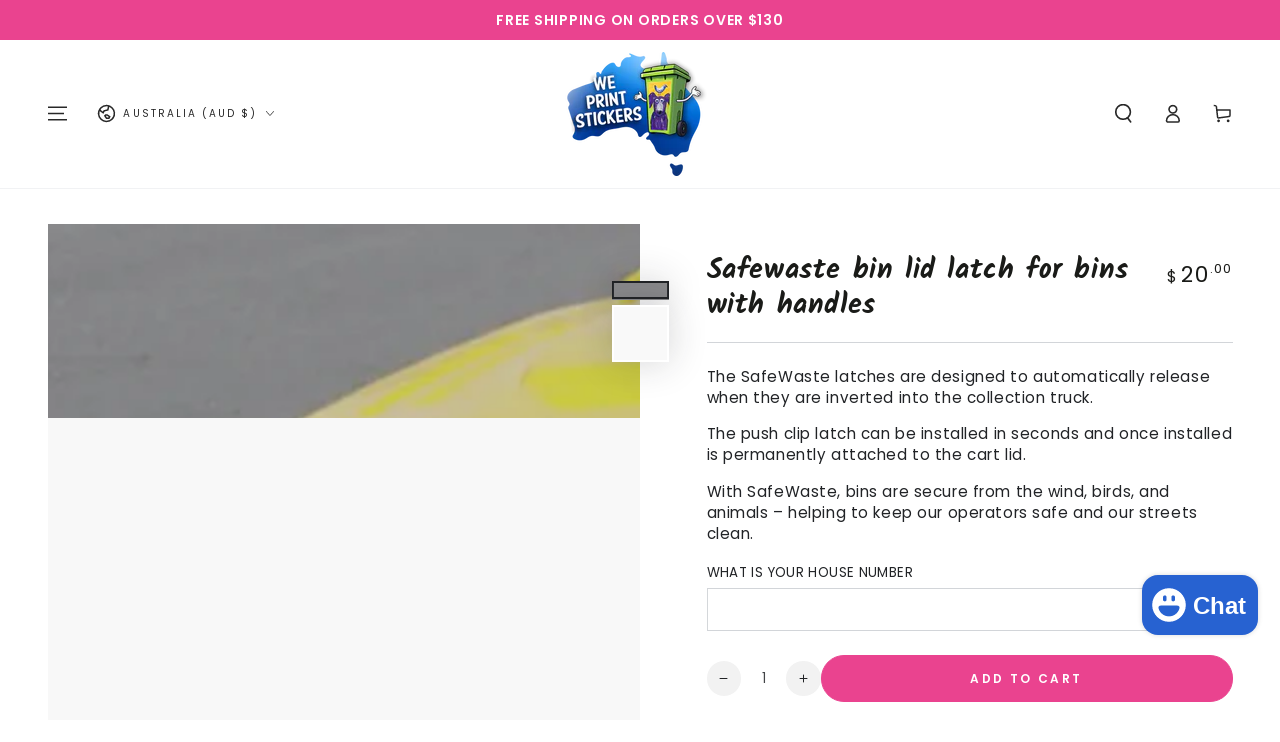

--- FILE ---
content_type: text/html; charset=utf-8
request_url: https://wheeliebinstickers.au/products/safewaste-bin-lid-latch
body_size: 49015
content:
<!doctype html>
<html class="no-js" lang="en">
  <head>
    <meta charset="utf-8">
    <meta http-equiv="X-UA-Compatible" content="IE=edge">
    <meta name="viewport" content="width=device-width,initial-scale=1">
    <meta name="theme-color" content="">
    <link rel="canonical" href="https://wheeliebinstickers.au/products/safewaste-bin-lid-latch">
    <link rel="preconnect" href="https://cdn.shopify.com" crossorigin>
    <meta name="google-site-verification" content="XhtllP57NmR4V1--pONgmhKKl3_D3PTVeOqYj4JZPps" /><link rel="icon" type="image/png" href="//wheeliebinstickers.au/cdn/shop/files/we_print_sticker_logo.png?crop=center&height=32&v=1759211272&width=32"><link rel="preconnect" href="https://fonts.shopifycdn.com" crossorigin><title>
      Safewaste bin lid latch for bins with handles &ndash; Grove Wesley Design Art</title><meta name="description" content="SafeWaste latches secure bins from wind, birds &amp; animals, and auto-release during collectioneasy to install, safe, and reliable.">

<meta property="og:site_name" content="Grove Wesley Design Art">
<meta property="og:url" content="https://wheeliebinstickers.au/products/safewaste-bin-lid-latch">
<meta property="og:title" content="Safewaste bin lid latch for bins with handles">
<meta property="og:type" content="product">
<meta property="og:description" content="SafeWaste latches secure bins from wind, birds &amp; animals, and auto-release during collectioneasy to install, safe, and reliable."><meta property="og:image" content="http://wheeliebinstickers.au/cdn/shop/files/2.png?v=1698278541">
  <meta property="og:image:secure_url" content="https://wheeliebinstickers.au/cdn/shop/files/2.png?v=1698278541">
  <meta property="og:image:width" content="3287">
  <meta property="og:image:height" content="1076"><meta property="og:price:amount" content="20.00">
  <meta property="og:price:currency" content="AUD"><meta name="twitter:card" content="summary_large_image">
<meta name="twitter:title" content="Safewaste bin lid latch for bins with handles">
<meta name="twitter:description" content="SafeWaste latches secure bins from wind, birds &amp; animals, and auto-release during collectioneasy to install, safe, and reliable.">


    <script async crossorigin fetchpriority="high" src="/cdn/shopifycloud/importmap-polyfill/es-modules-shim.2.4.0.js"></script>
<script type="importmap">
      {
        "imports": {
          "mdl-scrollsnap": "//wheeliebinstickers.au/cdn/shop/t/8/assets/scrollsnap.js?v=170600829773392310311760053200",
          "timeline-component": "//wheeliebinstickers.au/cdn/shop/t/8/assets/timeline-component.js?v=25828140184624228211760053199",
          "comparison-table-component": "//wheeliebinstickers.au/cdn/shop/t/8/assets/comparison-table-component.js?v=95021244545988581221760053201"
        }
      }
    </script>

    <script src="//wheeliebinstickers.au/cdn/shop/t/8/assets/vendor-v4.js" defer="defer"></script>
    <script src="//wheeliebinstickers.au/cdn/shop/t/8/assets/pubsub.js?v=64530984355039965911760053201" defer="defer"></script>
    <script src="//wheeliebinstickers.au/cdn/shop/t/8/assets/global.js?v=105739679177674998921760053200" defer="defer"></script>
    <script src="//wheeliebinstickers.au/cdn/shop/t/8/assets/modules-basis.js?v=7117348240208911571760053201" defer="defer"></script>

    <script>window.performance && window.performance.mark && window.performance.mark('shopify.content_for_header.start');</script><meta name="facebook-domain-verification" content="a3o7a7268l82a2n29wbblgv2o66pf1">
<meta name="google-site-verification" content="14f21xCC1sGoIH1UBr3IqRa7Co_dyA9m0KQ1YaEGxG0">
<meta id="shopify-digital-wallet" name="shopify-digital-wallet" content="/62942675117/digital_wallets/dialog">
<meta name="shopify-checkout-api-token" content="f9bcc2eecf898a07486351b5008fac4a">
<meta id="in-context-paypal-metadata" data-shop-id="62942675117" data-venmo-supported="false" data-environment="production" data-locale="en_US" data-paypal-v4="true" data-currency="AUD">
<link rel="alternate" type="application/json+oembed" href="https://wheeliebinstickers.au/products/safewaste-bin-lid-latch.oembed">
<script async="async" src="/checkouts/internal/preloads.js?locale=en-AU"></script>
<link rel="preconnect" href="https://shop.app" crossorigin="anonymous">
<script async="async" src="https://shop.app/checkouts/internal/preloads.js?locale=en-AU&shop_id=62942675117" crossorigin="anonymous"></script>
<script id="apple-pay-shop-capabilities" type="application/json">{"shopId":62942675117,"countryCode":"AU","currencyCode":"AUD","merchantCapabilities":["supports3DS"],"merchantId":"gid:\/\/shopify\/Shop\/62942675117","merchantName":"Grove Wesley Design Art","requiredBillingContactFields":["postalAddress","email"],"requiredShippingContactFields":["postalAddress","email"],"shippingType":"shipping","supportedNetworks":["visa","masterCard","amex","jcb"],"total":{"type":"pending","label":"Grove Wesley Design Art","amount":"1.00"},"shopifyPaymentsEnabled":true,"supportsSubscriptions":true}</script>
<script id="shopify-features" type="application/json">{"accessToken":"f9bcc2eecf898a07486351b5008fac4a","betas":["rich-media-storefront-analytics"],"domain":"wheeliebinstickers.au","predictiveSearch":true,"shopId":62942675117,"locale":"en"}</script>
<script>var Shopify = Shopify || {};
Shopify.shop = "a98987.myshopify.com";
Shopify.locale = "en";
Shopify.currency = {"active":"AUD","rate":"1.0"};
Shopify.country = "AU";
Shopify.theme = {"name":"[CD] Editing in progress - Be Yours","id":148910964909,"schema_name":"Be Yours","schema_version":"8.4.0","theme_store_id":1399,"role":"main"};
Shopify.theme.handle = "null";
Shopify.theme.style = {"id":null,"handle":null};
Shopify.cdnHost = "wheeliebinstickers.au/cdn";
Shopify.routes = Shopify.routes || {};
Shopify.routes.root = "/";</script>
<script type="module">!function(o){(o.Shopify=o.Shopify||{}).modules=!0}(window);</script>
<script>!function(o){function n(){var o=[];function n(){o.push(Array.prototype.slice.apply(arguments))}return n.q=o,n}var t=o.Shopify=o.Shopify||{};t.loadFeatures=n(),t.autoloadFeatures=n()}(window);</script>
<script>
  window.ShopifyPay = window.ShopifyPay || {};
  window.ShopifyPay.apiHost = "shop.app\/pay";
  window.ShopifyPay.redirectState = null;
</script>
<script id="shop-js-analytics" type="application/json">{"pageType":"product"}</script>
<script defer="defer" async type="module" src="//wheeliebinstickers.au/cdn/shopifycloud/shop-js/modules/v2/client.init-shop-cart-sync_BApSsMSl.en.esm.js"></script>
<script defer="defer" async type="module" src="//wheeliebinstickers.au/cdn/shopifycloud/shop-js/modules/v2/chunk.common_CBoos6YZ.esm.js"></script>
<script type="module">
  await import("//wheeliebinstickers.au/cdn/shopifycloud/shop-js/modules/v2/client.init-shop-cart-sync_BApSsMSl.en.esm.js");
await import("//wheeliebinstickers.au/cdn/shopifycloud/shop-js/modules/v2/chunk.common_CBoos6YZ.esm.js");

  window.Shopify.SignInWithShop?.initShopCartSync?.({"fedCMEnabled":true,"windoidEnabled":true});

</script>
<script>
  window.Shopify = window.Shopify || {};
  if (!window.Shopify.featureAssets) window.Shopify.featureAssets = {};
  window.Shopify.featureAssets['shop-js'] = {"shop-cart-sync":["modules/v2/client.shop-cart-sync_DJczDl9f.en.esm.js","modules/v2/chunk.common_CBoos6YZ.esm.js"],"init-fed-cm":["modules/v2/client.init-fed-cm_BzwGC0Wi.en.esm.js","modules/v2/chunk.common_CBoos6YZ.esm.js"],"init-windoid":["modules/v2/client.init-windoid_BS26ThXS.en.esm.js","modules/v2/chunk.common_CBoos6YZ.esm.js"],"init-shop-email-lookup-coordinator":["modules/v2/client.init-shop-email-lookup-coordinator_DFwWcvrS.en.esm.js","modules/v2/chunk.common_CBoos6YZ.esm.js"],"shop-cash-offers":["modules/v2/client.shop-cash-offers_DthCPNIO.en.esm.js","modules/v2/chunk.common_CBoos6YZ.esm.js","modules/v2/chunk.modal_Bu1hFZFC.esm.js"],"shop-button":["modules/v2/client.shop-button_D_JX508o.en.esm.js","modules/v2/chunk.common_CBoos6YZ.esm.js"],"shop-toast-manager":["modules/v2/client.shop-toast-manager_tEhgP2F9.en.esm.js","modules/v2/chunk.common_CBoos6YZ.esm.js"],"avatar":["modules/v2/client.avatar_BTnouDA3.en.esm.js"],"pay-button":["modules/v2/client.pay-button_BuNmcIr_.en.esm.js","modules/v2/chunk.common_CBoos6YZ.esm.js"],"init-shop-cart-sync":["modules/v2/client.init-shop-cart-sync_BApSsMSl.en.esm.js","modules/v2/chunk.common_CBoos6YZ.esm.js"],"shop-login-button":["modules/v2/client.shop-login-button_DwLgFT0K.en.esm.js","modules/v2/chunk.common_CBoos6YZ.esm.js","modules/v2/chunk.modal_Bu1hFZFC.esm.js"],"init-customer-accounts-sign-up":["modules/v2/client.init-customer-accounts-sign-up_TlVCiykN.en.esm.js","modules/v2/client.shop-login-button_DwLgFT0K.en.esm.js","modules/v2/chunk.common_CBoos6YZ.esm.js","modules/v2/chunk.modal_Bu1hFZFC.esm.js"],"init-shop-for-new-customer-accounts":["modules/v2/client.init-shop-for-new-customer-accounts_DrjXSI53.en.esm.js","modules/v2/client.shop-login-button_DwLgFT0K.en.esm.js","modules/v2/chunk.common_CBoos6YZ.esm.js","modules/v2/chunk.modal_Bu1hFZFC.esm.js"],"init-customer-accounts":["modules/v2/client.init-customer-accounts_C0Oh2ljF.en.esm.js","modules/v2/client.shop-login-button_DwLgFT0K.en.esm.js","modules/v2/chunk.common_CBoos6YZ.esm.js","modules/v2/chunk.modal_Bu1hFZFC.esm.js"],"shop-follow-button":["modules/v2/client.shop-follow-button_C5D3XtBb.en.esm.js","modules/v2/chunk.common_CBoos6YZ.esm.js","modules/v2/chunk.modal_Bu1hFZFC.esm.js"],"checkout-modal":["modules/v2/client.checkout-modal_8TC_1FUY.en.esm.js","modules/v2/chunk.common_CBoos6YZ.esm.js","modules/v2/chunk.modal_Bu1hFZFC.esm.js"],"lead-capture":["modules/v2/client.lead-capture_D-pmUjp9.en.esm.js","modules/v2/chunk.common_CBoos6YZ.esm.js","modules/v2/chunk.modal_Bu1hFZFC.esm.js"],"shop-login":["modules/v2/client.shop-login_BmtnoEUo.en.esm.js","modules/v2/chunk.common_CBoos6YZ.esm.js","modules/v2/chunk.modal_Bu1hFZFC.esm.js"],"payment-terms":["modules/v2/client.payment-terms_BHOWV7U_.en.esm.js","modules/v2/chunk.common_CBoos6YZ.esm.js","modules/v2/chunk.modal_Bu1hFZFC.esm.js"]};
</script>
<script>(function() {
  var isLoaded = false;
  function asyncLoad() {
    if (isLoaded) return;
    isLoaded = true;
    var urls = ["https:\/\/cdn.nfcube.com\/instafeed-13322b1566b1b0c72435f487dd542b7b.js?shop=a98987.myshopify.com","https:\/\/cdn.provesrc.com\/provesrc.js?apiKey=eyJhbGciOiJIUzI1NiIsInR5cCI6IkpXVCJ9.eyJhY2NvdW50SWQiOiI2OTIzOTUyMWVlNjliYzQ1MDMyOWQyNmMiLCJpYXQiOjE3NjM5Mzk2MTd9.dWRIkygum-7mUi07S-RA8FZvR4IaBUV3NNpA1UAYaDo\u0026shop=a98987.myshopify.com"];
    for (var i = 0; i < urls.length; i++) {
      var s = document.createElement('script');
      s.type = 'text/javascript';
      s.async = true;
      s.src = urls[i];
      var x = document.getElementsByTagName('script')[0];
      x.parentNode.insertBefore(s, x);
    }
  };
  if(window.attachEvent) {
    window.attachEvent('onload', asyncLoad);
  } else {
    window.addEventListener('load', asyncLoad, false);
  }
})();</script>
<script id="__st">var __st={"a":62942675117,"offset":28800,"reqid":"b5734d51-839e-4d12-88a3-3a2e6db0cbfe-1768930570","pageurl":"wheeliebinstickers.au\/products\/safewaste-bin-lid-latch","u":"57b12982dc02","p":"product","rtyp":"product","rid":7412011499693};</script>
<script>window.ShopifyPaypalV4VisibilityTracking = true;</script>
<script id="captcha-bootstrap">!function(){'use strict';const t='contact',e='account',n='new_comment',o=[[t,t],['blogs',n],['comments',n],[t,'customer']],c=[[e,'customer_login'],[e,'guest_login'],[e,'recover_customer_password'],[e,'create_customer']],r=t=>t.map((([t,e])=>`form[action*='/${t}']:not([data-nocaptcha='true']) input[name='form_type'][value='${e}']`)).join(','),a=t=>()=>t?[...document.querySelectorAll(t)].map((t=>t.form)):[];function s(){const t=[...o],e=r(t);return a(e)}const i='password',u='form_key',d=['recaptcha-v3-token','g-recaptcha-response','h-captcha-response',i],f=()=>{try{return window.sessionStorage}catch{return}},m='__shopify_v',_=t=>t.elements[u];function p(t,e,n=!1){try{const o=window.sessionStorage,c=JSON.parse(o.getItem(e)),{data:r}=function(t){const{data:e,action:n}=t;return t[m]||n?{data:e,action:n}:{data:t,action:n}}(c);for(const[e,n]of Object.entries(r))t.elements[e]&&(t.elements[e].value=n);n&&o.removeItem(e)}catch(o){console.error('form repopulation failed',{error:o})}}const l='form_type',E='cptcha';function T(t){t.dataset[E]=!0}const w=window,h=w.document,L='Shopify',v='ce_forms',y='captcha';let A=!1;((t,e)=>{const n=(g='f06e6c50-85a8-45c8-87d0-21a2b65856fe',I='https://cdn.shopify.com/shopifycloud/storefront-forms-hcaptcha/ce_storefront_forms_captcha_hcaptcha.v1.5.2.iife.js',D={infoText:'Protected by hCaptcha',privacyText:'Privacy',termsText:'Terms'},(t,e,n)=>{const o=w[L][v],c=o.bindForm;if(c)return c(t,g,e,D).then(n);var r;o.q.push([[t,g,e,D],n]),r=I,A||(h.body.append(Object.assign(h.createElement('script'),{id:'captcha-provider',async:!0,src:r})),A=!0)});var g,I,D;w[L]=w[L]||{},w[L][v]=w[L][v]||{},w[L][v].q=[],w[L][y]=w[L][y]||{},w[L][y].protect=function(t,e){n(t,void 0,e),T(t)},Object.freeze(w[L][y]),function(t,e,n,w,h,L){const[v,y,A,g]=function(t,e,n){const i=e?o:[],u=t?c:[],d=[...i,...u],f=r(d),m=r(i),_=r(d.filter((([t,e])=>n.includes(e))));return[a(f),a(m),a(_),s()]}(w,h,L),I=t=>{const e=t.target;return e instanceof HTMLFormElement?e:e&&e.form},D=t=>v().includes(t);t.addEventListener('submit',(t=>{const e=I(t);if(!e)return;const n=D(e)&&!e.dataset.hcaptchaBound&&!e.dataset.recaptchaBound,o=_(e),c=g().includes(e)&&(!o||!o.value);(n||c)&&t.preventDefault(),c&&!n&&(function(t){try{if(!f())return;!function(t){const e=f();if(!e)return;const n=_(t);if(!n)return;const o=n.value;o&&e.removeItem(o)}(t);const e=Array.from(Array(32),(()=>Math.random().toString(36)[2])).join('');!function(t,e){_(t)||t.append(Object.assign(document.createElement('input'),{type:'hidden',name:u})),t.elements[u].value=e}(t,e),function(t,e){const n=f();if(!n)return;const o=[...t.querySelectorAll(`input[type='${i}']`)].map((({name:t})=>t)),c=[...d,...o],r={};for(const[a,s]of new FormData(t).entries())c.includes(a)||(r[a]=s);n.setItem(e,JSON.stringify({[m]:1,action:t.action,data:r}))}(t,e)}catch(e){console.error('failed to persist form',e)}}(e),e.submit())}));const S=(t,e)=>{t&&!t.dataset[E]&&(n(t,e.some((e=>e===t))),T(t))};for(const o of['focusin','change'])t.addEventListener(o,(t=>{const e=I(t);D(e)&&S(e,y())}));const B=e.get('form_key'),M=e.get(l),P=B&&M;t.addEventListener('DOMContentLoaded',(()=>{const t=y();if(P)for(const e of t)e.elements[l].value===M&&p(e,B);[...new Set([...A(),...v().filter((t=>'true'===t.dataset.shopifyCaptcha))])].forEach((e=>S(e,t)))}))}(h,new URLSearchParams(w.location.search),n,t,e,['guest_login'])})(!0,!0)}();</script>
<script integrity="sha256-4kQ18oKyAcykRKYeNunJcIwy7WH5gtpwJnB7kiuLZ1E=" data-source-attribution="shopify.loadfeatures" defer="defer" src="//wheeliebinstickers.au/cdn/shopifycloud/storefront/assets/storefront/load_feature-a0a9edcb.js" crossorigin="anonymous"></script>
<script crossorigin="anonymous" defer="defer" src="//wheeliebinstickers.au/cdn/shopifycloud/storefront/assets/shopify_pay/storefront-65b4c6d7.js?v=20250812"></script>
<script data-source-attribution="shopify.dynamic_checkout.dynamic.init">var Shopify=Shopify||{};Shopify.PaymentButton=Shopify.PaymentButton||{isStorefrontPortableWallets:!0,init:function(){window.Shopify.PaymentButton.init=function(){};var t=document.createElement("script");t.src="https://wheeliebinstickers.au/cdn/shopifycloud/portable-wallets/latest/portable-wallets.en.js",t.type="module",document.head.appendChild(t)}};
</script>
<script data-source-attribution="shopify.dynamic_checkout.buyer_consent">
  function portableWalletsHideBuyerConsent(e){var t=document.getElementById("shopify-buyer-consent"),n=document.getElementById("shopify-subscription-policy-button");t&&n&&(t.classList.add("hidden"),t.setAttribute("aria-hidden","true"),n.removeEventListener("click",e))}function portableWalletsShowBuyerConsent(e){var t=document.getElementById("shopify-buyer-consent"),n=document.getElementById("shopify-subscription-policy-button");t&&n&&(t.classList.remove("hidden"),t.removeAttribute("aria-hidden"),n.addEventListener("click",e))}window.Shopify?.PaymentButton&&(window.Shopify.PaymentButton.hideBuyerConsent=portableWalletsHideBuyerConsent,window.Shopify.PaymentButton.showBuyerConsent=portableWalletsShowBuyerConsent);
</script>
<script data-source-attribution="shopify.dynamic_checkout.cart.bootstrap">document.addEventListener("DOMContentLoaded",(function(){function t(){return document.querySelector("shopify-accelerated-checkout-cart, shopify-accelerated-checkout")}if(t())Shopify.PaymentButton.init();else{new MutationObserver((function(e,n){t()&&(Shopify.PaymentButton.init(),n.disconnect())})).observe(document.body,{childList:!0,subtree:!0})}}));
</script>
<link id="shopify-accelerated-checkout-styles" rel="stylesheet" media="screen" href="https://wheeliebinstickers.au/cdn/shopifycloud/portable-wallets/latest/accelerated-checkout-backwards-compat.css" crossorigin="anonymous">
<style id="shopify-accelerated-checkout-cart">
        #shopify-buyer-consent {
  margin-top: 1em;
  display: inline-block;
  width: 100%;
}

#shopify-buyer-consent.hidden {
  display: none;
}

#shopify-subscription-policy-button {
  background: none;
  border: none;
  padding: 0;
  text-decoration: underline;
  font-size: inherit;
  cursor: pointer;
}

#shopify-subscription-policy-button::before {
  box-shadow: none;
}

      </style>
<script id="sections-script" data-sections="header" defer="defer" src="//wheeliebinstickers.au/cdn/shop/t/8/compiled_assets/scripts.js?v=1926"></script>
<script>window.performance && window.performance.mark && window.performance.mark('shopify.content_for_header.end');</script><style data-shopify>@font-face {
  font-family: Poppins;
  font-weight: 400;
  font-style: normal;
  font-display: swap;
  src: url("//wheeliebinstickers.au/cdn/fonts/poppins/poppins_n4.0ba78fa5af9b0e1a374041b3ceaadf0a43b41362.woff2") format("woff2"),
       url("//wheeliebinstickers.au/cdn/fonts/poppins/poppins_n4.214741a72ff2596839fc9760ee7a770386cf16ca.woff") format("woff");
}

  @font-face {
  font-family: Poppins;
  font-weight: 600;
  font-style: normal;
  font-display: swap;
  src: url("//wheeliebinstickers.au/cdn/fonts/poppins/poppins_n6.aa29d4918bc243723d56b59572e18228ed0786f6.woff2") format("woff2"),
       url("//wheeliebinstickers.au/cdn/fonts/poppins/poppins_n6.5f815d845fe073750885d5b7e619ee00e8111208.woff") format("woff");
}

  @font-face {
  font-family: Poppins;
  font-weight: 400;
  font-style: italic;
  font-display: swap;
  src: url("//wheeliebinstickers.au/cdn/fonts/poppins/poppins_i4.846ad1e22474f856bd6b81ba4585a60799a9f5d2.woff2") format("woff2"),
       url("//wheeliebinstickers.au/cdn/fonts/poppins/poppins_i4.56b43284e8b52fc64c1fd271f289a39e8477e9ec.woff") format("woff");
}

  @font-face {
  font-family: Poppins;
  font-weight: 600;
  font-style: italic;
  font-display: swap;
  src: url("//wheeliebinstickers.au/cdn/fonts/poppins/poppins_i6.bb8044d6203f492888d626dafda3c2999253e8e9.woff2") format("woff2"),
       url("//wheeliebinstickers.au/cdn/fonts/poppins/poppins_i6.e233dec1a61b1e7dead9f920159eda42280a02c3.woff") format("woff");
}

  @font-face {
  font-family: Kalam;
  font-weight: 700;
  font-style: normal;
  font-display: swap;
  src: url("//wheeliebinstickers.au/cdn/fonts/kalam/kalam_n7.9d145e82c2f25f7b78520244aca4418b2ee7dc72.woff2") format("woff2"),
       url("//wheeliebinstickers.au/cdn/fonts/kalam/kalam_n7.b981b10c409bf6e63a98ccf8c21bc1f42150badc.woff") format("woff");
}

  

  :root {
    --font-body-family: Poppins, sans-serif;
    --font-body-style: normal;
    --font-body-weight: 400;

    --font-heading-family: Kalam, cursive;
    --font-heading-style: normal;
    --font-heading-weight: 700;

    --font-body-scale: 0.95;
    --font-heading-scale: 1.0526315789473684;

    --font-navigation-family: var(--font-body-family);
    --font-navigation-size: 12px;
    --font-navigation-weight: var(--font-body-weight);
    --font-button-family: var(--font-body-family);
    --font-button-size: 12px;
    --font-button-baseline: 0.2rem;
    --font-price-family: var(--font-body-family);
    --font-price-scale: var(--font-body-scale);

    --color-base-text: 33, 35, 38;
    --color-base-background: 255, 255, 255;
    --color-base-solid-button-labels: 255, 255, 255;
    --color-base-outline-button-labels: 19, 55, 147;
    --color-base-accent: 234, 67, 143;
    --color-base-heading: 26, 27, 24;
    --color-base-border: 210, 213, 217;
    --color-placeholder: 245, 245, 245;
    --color-overlay: 33, 35, 38;
    --color-keyboard-focus: 135, 173, 245;
    --color-shadow: 168, 232, 226;
    --shadow-opacity: 1;

    --color-background-dark: 235, 235, 235;
    --color-price: #1a1b18;
    --color-sale-price: #d72c0d;
    --color-sale-badge-background: #d72c0d;
    --color-reviews: #ffb503;
    --color-critical: #d72c0d;
    --color-success: #008060;
    --color-highlight: 255, 181, 3;

    --payment-terms-background-color: #ffffff;
    --page-width: 150rem;
    --page-width-margin: 0rem;

    --card-color-scheme: var(--color-placeholder);
    --card-text-alignment: start;
    --card-flex-alignment: flex-start;
    --card-image-padding: 0px;
    --card-border-width: 0px;
    --card-radius: 16px;
    --card-shadow-horizontal-offset: 0px;
    --card-shadow-vertical-offset: 0px;
    
    --button-radius: 40px;
    --button-border-width: 1px;
    --button-shadow-horizontal-offset: 0px;
    --button-shadow-vertical-offset: 0px;

    --spacing-sections-desktop: 0px;
    --spacing-sections-mobile: 0px;

    --gradient-free-ship-progress: linear-gradient(325deg,#F9423A 0,#F1E04D 100%);
    --gradient-free-ship-complete: linear-gradient(325deg, #049cff 0, #35ee7a 100%);

    --plabel-price-tag-color: #000000;
    --plabel-price-tag-background: #d1d5db;
    --plabel-price-tag-height: 2.5rem;

    --swatch-outline-color: #f4f6f8;--text-8xl: 5.95rem;
    --text-6xl: 3.7rem;
    --text-5xl: 2.95rem;
    --text-4xl: 2.2rem;
    --text-3xl: 1.825rem;
    --text-2xl: 1.45rem;
    --text-xl: 1.2rem;
    --text-lg: 1.075rem;
    --text-base: 0.95rem;
    --text-2sm: 0.7625rem;
    --text-sm: 0.825rem;
    --text-xs: 0.7rem;
    --text-3xs: 0.575rem;

    --fluid-sm-to-base: clamp(var(--text-sm), 0.8115rem + 0.1587vw, var(--text-base));
    --fluid-sm-to-lg: clamp(var(--text-sm), 0.748rem + 0.3174vw, var(--text-lg));
    --fluid-base-to-xl: clamp(var(--text-base), 0.873rem + 0.3175vw, var(--text-xl));
    --fluid-base-to-2xl: clamp(var(--text-base), 0.746rem + 0.6349vw, var(--text-2xl));
    --fluid-lg-to-2xl: clamp(var(--text-lg), 0.9722rem + 0.4444vw, var(--text-2xl));
    --fluid-xl-to-3xl: clamp(var(--text-xl), 0.4966rem + 1.1818vw, var(--text-3xl));

    --tw-translate-x: 0;
    --tw-translate-y: 0;
    --tw-rotate: 0;
    --tw-skew-x: 0;
    --tw-skew-y: 0;
    --tw-scale-x: 1;
    --tw-scale-y: 1;

    --font-normal: 400;
    --font-medium: 500;
    --font-bold: 700;

    --sp-0d5: 0.125rem;
    --sp-1: 0.25rem;
    --sp-1d5: 0.375rem;
    --sp-2: 0.5rem;
    --sp-2d5: 0.625rem;
    --sp-3: 0.75rem;
    --sp-3d5: 0.875rem;
    --sp-4: 1rem;
    --sp-4d5: 1.125rem;
    --sp-5: 1.25rem;
    --sp-5d5: 1.375rem;
    --sp-6: 1.5rem;
    --sp-6d5: 1.625rem;
    --sp-7: 1.75rem;
    --sp-7d5: 1.875rem;
    --sp-8: 2rem;
    --sp-9: 2.25rem;
    --sp-10: 2.5rem;
    --sp-12: 3rem;
    --sp-14: 3.5rem;
  }

  *,
  *::before,
  *::after {
    box-sizing: inherit;
  }

  html {
    box-sizing: border-box;
    font-size: calc(var(--font-body-scale) * 62.5%);
    height: 100%;
  }

  body {
    min-height: 100%;
    margin: 0;
    font-size: 1.5rem;
    letter-spacing: 0.06rem;
    line-height: calc(1 + 0.8 / var(--font-body-scale));
    font-family: var(--font-body-family);
    font-style: var(--font-body-style);
    font-weight: var(--font-body-weight);
  }

  @media screen and (min-width: 750px) {
    body {
      font-size: 1.6rem;
    }
  }</style><link href="//wheeliebinstickers.au/cdn/shop/t/8/assets/base.css?v=56154053777866764741760053201" rel="stylesheet" type="text/css" media="all" /><link rel="stylesheet" href="//wheeliebinstickers.au/cdn/shop/t/8/assets/apps.css?v=58555770612562691921760053200" media="print" fetchpriority="low" onload="this.media='all'">

    <link
        rel="preload"
        as="font"
        href="//wheeliebinstickers.au/cdn/fonts/poppins/poppins_n4.0ba78fa5af9b0e1a374041b3ceaadf0a43b41362.woff2"
        type="font/woff2"
        crossorigin
      ><link
        rel="preload"
        as="font"
        href="//wheeliebinstickers.au/cdn/fonts/kalam/kalam_n7.9d145e82c2f25f7b78520244aca4418b2ee7dc72.woff2"
        type="font/woff2"
        crossorigin
      ><link rel="stylesheet" href="//wheeliebinstickers.au/cdn/shop/t/8/assets/component-predictive-search.css?v=94320327991181004901760053200" media="print" onload="this.media='all'"><link rel="stylesheet" href="//wheeliebinstickers.au/cdn/shop/t/8/assets/component-quick-view.css?v=161742497119562552051760053201" media="print" onload="this.media='all'"><link rel="stylesheet" href="//wheeliebinstickers.au/cdn/shop/t/8/assets/component-color-swatches.css?v=147375175252346861151760053200" media="print" onload="this.media='all'"><script>
  document.documentElement.classList.replace('no-js', 'js');

  window.theme = window.theme || {};

  theme.routes = {
    root_url: '/',
    cart_url: '/cart',
    cart_add_url: '/cart/add',
    cart_change_url: '/cart/change',
    cart_update_url: '/cart/update',
    search_url: '/search',
    predictive_search_url: '/search/suggest'
  };

  theme.cartStrings = {
    error: `There was an error while updating your cart. Please try again.`,
    quantityError: `You can only add [quantity] of this item to your cart.`
  };

  theme.variantStrings = {
    addToCart: `Add to cart`,
    soldOut: `Sold out`,
    unavailable: `Unavailable`,
    preOrder: `Pre-order`
  };

  theme.accessibilityStrings = {
    imageAvailable: `Image [index] is now available in gallery view`,
    shareSuccess: `Link copied to clipboard!`,
    fillInAllLineItemPropertyRequiredFields: `Please fill in all required fields`
  }

  theme.dateStrings = {
    d: `D`,
    day: `Day`,
    days: `Days`,
    hour: `Hour`,
    hours: `Hours`,
    minute: `Min`,
    minutes: `Mins`,
    second: `Sec`,
    seconds: `Secs`
  };theme.shopSettings = {
    moneyFormat: "${{amount}}",
    isoCode: "AUD",
    cartDrawer: true,
    currencyCode: false,
    giftwrapRate: 'product'
  };

  theme.settings = {
    themeName: 'Be Yours',
    themeVersion: '8.4.0',
    agencyId: ''
  };

  /*! (c) Andrea Giammarchi @webreflection ISC */
  !function(){"use strict";var e=function(e,t){var n=function(e){for(var t=0,n=e.length;t<n;t++)r(e[t])},r=function(e){var t=e.target,n=e.attributeName,r=e.oldValue;t.attributeChangedCallback(n,r,t.getAttribute(n))};return function(o,a){var l=o.constructor.observedAttributes;return l&&e(a).then((function(){new t(n).observe(o,{attributes:!0,attributeOldValue:!0,attributeFilter:l});for(var e=0,a=l.length;e<a;e++)o.hasAttribute(l[e])&&r({target:o,attributeName:l[e],oldValue:null})})),o}};function t(e,t){(null==t||t>e.length)&&(t=e.length);for(var n=0,r=new Array(t);n<t;n++)r[n]=e[n];return r}function n(e,n){var r="undefined"!=typeof Symbol&&e[Symbol.iterator]||e["@@iterator"];if(!r){if(Array.isArray(e)||(r=function(e,n){if(e){if("string"==typeof e)return t(e,n);var r=Object.prototype.toString.call(e).slice(8,-1);return"Object"===r&&e.constructor&&(r=e.constructor.name),"Map"===r||"Set"===r?Array.from(e):"Arguments"===r||/^(?:Ui|I)nt(?:8|16|32)(?:Clamped)?Array$/.test(r)?t(e,n):void 0}}(e))||n&&e&&"number"==typeof e.length){r&&(e=r);var o=0,a=function(){};return{s:a,n:function(){return o>=e.length?{done:!0}:{done:!1,value:e[o++]}},e:function(e){throw e},f:a}}throw new TypeError("Invalid attempt to iterate non-iterable instance.\nIn order to be iterable, non-array objects must have a [Symbol.iterator]() method.")}var l,i=!0,u=!1;return{s:function(){r=r.call(e)},n:function(){var e=r.next();return i=e.done,e},e:function(e){u=!0,l=e},f:function(){try{i||null==r.return||r.return()}finally{if(u)throw l}}}}
  /*! (c) Andrea Giammarchi - ISC */var r=!0,o=!1,a="querySelectorAll",l="querySelectorAll",i=self,u=i.document,c=i.Element,s=i.MutationObserver,f=i.Set,d=i.WeakMap,h=function(e){return l in e},v=[].filter,g=function(e){var t=new d,i=function(n,r){var o;if(r)for(var a,l=function(e){return e.matches||e.webkitMatchesSelector||e.msMatchesSelector}(n),i=0,u=p.length;i<u;i++)l.call(n,a=p[i])&&(t.has(n)||t.set(n,new f),(o=t.get(n)).has(a)||(o.add(a),e.handle(n,r,a)));else t.has(n)&&(o=t.get(n),t.delete(n),o.forEach((function(t){e.handle(n,r,t)})))},g=function(e){for(var t=!(arguments.length>1&&void 0!==arguments[1])||arguments[1],n=0,r=e.length;n<r;n++)i(e[n],t)},p=e.query,y=e.root||u,m=function(e){var t=arguments.length>1&&void 0!==arguments[1]?arguments[1]:document,l=arguments.length>2&&void 0!==arguments[2]?arguments[2]:MutationObserver,i=arguments.length>3&&void 0!==arguments[3]?arguments[3]:["*"],u=function t(o,l,i,u,c,s){var f,d=n(o);try{for(d.s();!(f=d.n()).done;){var h=f.value;(s||a in h)&&(c?i.has(h)||(i.add(h),u.delete(h),e(h,c)):u.has(h)||(u.add(h),i.delete(h),e(h,c)),s||t(h[a](l),l,i,u,c,r))}}catch(e){d.e(e)}finally{d.f()}},c=new l((function(e){if(i.length){var t,a=i.join(","),l=new Set,c=new Set,s=n(e);try{for(s.s();!(t=s.n()).done;){var f=t.value,d=f.addedNodes,h=f.removedNodes;u(h,a,l,c,o,o),u(d,a,l,c,r,o)}}catch(e){s.e(e)}finally{s.f()}}})),s=c.observe;return(c.observe=function(e){return s.call(c,e,{subtree:r,childList:r})})(t),c}(i,y,s,p),b=c.prototype.attachShadow;return b&&(c.prototype.attachShadow=function(e){var t=b.call(this,e);return m.observe(t),t}),p.length&&g(y[l](p)),{drop:function(e){for(var n=0,r=e.length;n<r;n++)t.delete(e[n])},flush:function(){for(var e=m.takeRecords(),t=0,n=e.length;t<n;t++)g(v.call(e[t].removedNodes,h),!1),g(v.call(e[t].addedNodes,h),!0)},observer:m,parse:g}},p=self,y=p.document,m=p.Map,b=p.MutationObserver,w=p.Object,E=p.Set,S=p.WeakMap,A=p.Element,M=p.HTMLElement,O=p.Node,N=p.Error,C=p.TypeError,T=p.Reflect,q=w.defineProperty,I=w.keys,D=w.getOwnPropertyNames,L=w.setPrototypeOf,P=!self.customElements,k=function(e){for(var t=I(e),n=[],r=t.length,o=0;o<r;o++)n[o]=e[t[o]],delete e[t[o]];return function(){for(var o=0;o<r;o++)e[t[o]]=n[o]}};if(P){var x=function(){var e=this.constructor;if(!$.has(e))throw new C("Illegal constructor");var t=$.get(e);if(W)return z(W,t);var n=H.call(y,t);return z(L(n,e.prototype),t)},H=y.createElement,$=new m,_=new m,j=new m,R=new m,V=[],U=g({query:V,handle:function(e,t,n){var r=j.get(n);if(t&&!r.isPrototypeOf(e)){var o=k(e);W=L(e,r);try{new r.constructor}finally{W=null,o()}}var a="".concat(t?"":"dis","connectedCallback");a in r&&e[a]()}}).parse,W=null,F=function(e){if(!_.has(e)){var t,n=new Promise((function(e){t=e}));_.set(e,{$:n,_:t})}return _.get(e).$},z=e(F,b);q(self,"customElements",{configurable:!0,value:{define:function(e,t){if(R.has(e))throw new N('the name "'.concat(e,'" has already been used with this registry'));$.set(t,e),j.set(e,t.prototype),R.set(e,t),V.push(e),F(e).then((function(){U(y.querySelectorAll(e))})),_.get(e)._(t)},get:function(e){return R.get(e)},whenDefined:F}}),q(x.prototype=M.prototype,"constructor",{value:x}),q(self,"HTMLElement",{configurable:!0,value:x}),q(y,"createElement",{configurable:!0,value:function(e,t){var n=t&&t.is,r=n?R.get(n):R.get(e);return r?new r:H.call(y,e)}}),"isConnected"in O.prototype||q(O.prototype,"isConnected",{configurable:!0,get:function(){return!(this.ownerDocument.compareDocumentPosition(this)&this.DOCUMENT_POSITION_DISCONNECTED)}})}else if(P=!self.customElements.get("extends-li"))try{var B=function e(){return self.Reflect.construct(HTMLLIElement,[],e)};B.prototype=HTMLLIElement.prototype;var G="extends-li";self.customElements.define("extends-li",B,{extends:"li"}),P=y.createElement("li",{is:G}).outerHTML.indexOf(G)<0;var J=self.customElements,K=J.get,Q=J.whenDefined;q(self.customElements,"whenDefined",{configurable:!0,value:function(e){var t=this;return Q.call(this,e).then((function(n){return n||K.call(t,e)}))}})}catch(e){}if(P){var X=function(e){var t=ae.get(e);ve(t.querySelectorAll(this),e.isConnected)},Y=self.customElements,Z=y.createElement,ee=Y.define,te=Y.get,ne=Y.upgrade,re=T||{construct:function(e){return e.call(this)}},oe=re.construct,ae=new S,le=new E,ie=new m,ue=new m,ce=new m,se=new m,fe=[],de=[],he=function(e){return se.get(e)||te.call(Y,e)},ve=g({query:de,handle:function(e,t,n){var r=ce.get(n);if(t&&!r.isPrototypeOf(e)){var o=k(e);be=L(e,r);try{new r.constructor}finally{be=null,o()}}var a="".concat(t?"":"dis","connectedCallback");a in r&&e[a]()}}).parse,ge=g({query:fe,handle:function(e,t){ae.has(e)&&(t?le.add(e):le.delete(e),de.length&&X.call(de,e))}}).parse,pe=A.prototype.attachShadow;pe&&(A.prototype.attachShadow=function(e){var t=pe.call(this,e);return ae.set(this,t),t});var ye=function(e){if(!ue.has(e)){var t,n=new Promise((function(e){t=e}));ue.set(e,{$:n,_:t})}return ue.get(e).$},me=e(ye,b),be=null;D(self).filter((function(e){return/^HTML.*Element$/.test(e)})).forEach((function(e){var t=self[e];function n(){var e=this.constructor;if(!ie.has(e))throw new C("Illegal constructor");var n=ie.get(e),r=n.is,o=n.tag;if(r){if(be)return me(be,r);var a=Z.call(y,o);return a.setAttribute("is",r),me(L(a,e.prototype),r)}return oe.call(this,t,[],e)}q(n.prototype=t.prototype,"constructor",{value:n}),q(self,e,{value:n})})),q(y,"createElement",{configurable:!0,value:function(e,t){var n=t&&t.is;if(n){var r=se.get(n);if(r&&ie.get(r).tag===e)return new r}var o=Z.call(y,e);return n&&o.setAttribute("is",n),o}}),q(Y,"get",{configurable:!0,value:he}),q(Y,"whenDefined",{configurable:!0,value:ye}),q(Y,"upgrade",{configurable:!0,value:function(e){var t=e.getAttribute("is");if(t){var n=se.get(t);if(n)return void me(L(e,n.prototype),t)}ne.call(Y,e)}}),q(Y,"define",{configurable:!0,value:function(e,t,n){if(he(e))throw new N("'".concat(e,"' has already been defined as a custom element"));var r,o=n&&n.extends;ie.set(t,o?{is:e,tag:o}:{is:"",tag:e}),o?(r="".concat(o,'[is="').concat(e,'"]'),ce.set(r,t.prototype),se.set(e,t),de.push(r)):(ee.apply(Y,arguments),fe.push(r=e)),ye(e).then((function(){o?(ve(y.querySelectorAll(r)),le.forEach(X,[r])):ge(y.querySelectorAll(r))})),ue.get(e)._(t)}})}}();
</script>
<!-- BEGIN app block: shopify://apps/frequently-bought/blocks/app-embed-block/b1a8cbea-c844-4842-9529-7c62dbab1b1f --><script>
    window.codeblackbelt = window.codeblackbelt || {};
    window.codeblackbelt.shop = window.codeblackbelt.shop || 'a98987.myshopify.com';
    
        window.codeblackbelt.productId = 7412011499693;</script><script src="//cdn.codeblackbelt.com/widgets/frequently-bought-together/main.min.js?version=2026012101+0800" async></script>
 <!-- END app block --><!-- BEGIN app block: shopify://apps/upload-lift/blocks/app-embed/3c98bdcb-7587-4ade-bfe4-7d8af00d05ca -->
<script src="https://assets.cloudlift.app/api/assets/upload.js?shop=a98987.myshopify.com" defer="defer"></script>

<!-- END app block --><script src="https://cdn.shopify.com/extensions/e4b3a77b-20c9-4161-b1bb-deb87046128d/inbox-1253/assets/inbox-chat-loader.js" type="text/javascript" defer="defer"></script>
<script src="https://cdn.shopify.com/extensions/019b8d54-2388-79d8-becc-d32a3afe2c7a/omnisend-50/assets/omnisend-in-shop.js" type="text/javascript" defer="defer"></script>
<link href="https://monorail-edge.shopifysvc.com" rel="dns-prefetch">
<script>(function(){if ("sendBeacon" in navigator && "performance" in window) {try {var session_token_from_headers = performance.getEntriesByType('navigation')[0].serverTiming.find(x => x.name == '_s').description;} catch {var session_token_from_headers = undefined;}var session_cookie_matches = document.cookie.match(/_shopify_s=([^;]*)/);var session_token_from_cookie = session_cookie_matches && session_cookie_matches.length === 2 ? session_cookie_matches[1] : "";var session_token = session_token_from_headers || session_token_from_cookie || "";function handle_abandonment_event(e) {var entries = performance.getEntries().filter(function(entry) {return /monorail-edge.shopifysvc.com/.test(entry.name);});if (!window.abandonment_tracked && entries.length === 0) {window.abandonment_tracked = true;var currentMs = Date.now();var navigation_start = performance.timing.navigationStart;var payload = {shop_id: 62942675117,url: window.location.href,navigation_start,duration: currentMs - navigation_start,session_token,page_type: "product"};window.navigator.sendBeacon("https://monorail-edge.shopifysvc.com/v1/produce", JSON.stringify({schema_id: "online_store_buyer_site_abandonment/1.1",payload: payload,metadata: {event_created_at_ms: currentMs,event_sent_at_ms: currentMs}}));}}window.addEventListener('pagehide', handle_abandonment_event);}}());</script>
<script id="web-pixels-manager-setup">(function e(e,d,r,n,o){if(void 0===o&&(o={}),!Boolean(null===(a=null===(i=window.Shopify)||void 0===i?void 0:i.analytics)||void 0===a?void 0:a.replayQueue)){var i,a;window.Shopify=window.Shopify||{};var t=window.Shopify;t.analytics=t.analytics||{};var s=t.analytics;s.replayQueue=[],s.publish=function(e,d,r){return s.replayQueue.push([e,d,r]),!0};try{self.performance.mark("wpm:start")}catch(e){}var l=function(){var e={modern:/Edge?\/(1{2}[4-9]|1[2-9]\d|[2-9]\d{2}|\d{4,})\.\d+(\.\d+|)|Firefox\/(1{2}[4-9]|1[2-9]\d|[2-9]\d{2}|\d{4,})\.\d+(\.\d+|)|Chrom(ium|e)\/(9{2}|\d{3,})\.\d+(\.\d+|)|(Maci|X1{2}).+ Version\/(15\.\d+|(1[6-9]|[2-9]\d|\d{3,})\.\d+)([,.]\d+|)( \(\w+\)|)( Mobile\/\w+|) Safari\/|Chrome.+OPR\/(9{2}|\d{3,})\.\d+\.\d+|(CPU[ +]OS|iPhone[ +]OS|CPU[ +]iPhone|CPU IPhone OS|CPU iPad OS)[ +]+(15[._]\d+|(1[6-9]|[2-9]\d|\d{3,})[._]\d+)([._]\d+|)|Android:?[ /-](13[3-9]|1[4-9]\d|[2-9]\d{2}|\d{4,})(\.\d+|)(\.\d+|)|Android.+Firefox\/(13[5-9]|1[4-9]\d|[2-9]\d{2}|\d{4,})\.\d+(\.\d+|)|Android.+Chrom(ium|e)\/(13[3-9]|1[4-9]\d|[2-9]\d{2}|\d{4,})\.\d+(\.\d+|)|SamsungBrowser\/([2-9]\d|\d{3,})\.\d+/,legacy:/Edge?\/(1[6-9]|[2-9]\d|\d{3,})\.\d+(\.\d+|)|Firefox\/(5[4-9]|[6-9]\d|\d{3,})\.\d+(\.\d+|)|Chrom(ium|e)\/(5[1-9]|[6-9]\d|\d{3,})\.\d+(\.\d+|)([\d.]+$|.*Safari\/(?![\d.]+ Edge\/[\d.]+$))|(Maci|X1{2}).+ Version\/(10\.\d+|(1[1-9]|[2-9]\d|\d{3,})\.\d+)([,.]\d+|)( \(\w+\)|)( Mobile\/\w+|) Safari\/|Chrome.+OPR\/(3[89]|[4-9]\d|\d{3,})\.\d+\.\d+|(CPU[ +]OS|iPhone[ +]OS|CPU[ +]iPhone|CPU IPhone OS|CPU iPad OS)[ +]+(10[._]\d+|(1[1-9]|[2-9]\d|\d{3,})[._]\d+)([._]\d+|)|Android:?[ /-](13[3-9]|1[4-9]\d|[2-9]\d{2}|\d{4,})(\.\d+|)(\.\d+|)|Mobile Safari.+OPR\/([89]\d|\d{3,})\.\d+\.\d+|Android.+Firefox\/(13[5-9]|1[4-9]\d|[2-9]\d{2}|\d{4,})\.\d+(\.\d+|)|Android.+Chrom(ium|e)\/(13[3-9]|1[4-9]\d|[2-9]\d{2}|\d{4,})\.\d+(\.\d+|)|Android.+(UC? ?Browser|UCWEB|U3)[ /]?(15\.([5-9]|\d{2,})|(1[6-9]|[2-9]\d|\d{3,})\.\d+)\.\d+|SamsungBrowser\/(5\.\d+|([6-9]|\d{2,})\.\d+)|Android.+MQ{2}Browser\/(14(\.(9|\d{2,})|)|(1[5-9]|[2-9]\d|\d{3,})(\.\d+|))(\.\d+|)|K[Aa][Ii]OS\/(3\.\d+|([4-9]|\d{2,})\.\d+)(\.\d+|)/},d=e.modern,r=e.legacy,n=navigator.userAgent;return n.match(d)?"modern":n.match(r)?"legacy":"unknown"}(),u="modern"===l?"modern":"legacy",c=(null!=n?n:{modern:"",legacy:""})[u],f=function(e){return[e.baseUrl,"/wpm","/b",e.hashVersion,"modern"===e.buildTarget?"m":"l",".js"].join("")}({baseUrl:d,hashVersion:r,buildTarget:u}),m=function(e){var d=e.version,r=e.bundleTarget,n=e.surface,o=e.pageUrl,i=e.monorailEndpoint;return{emit:function(e){var a=e.status,t=e.errorMsg,s=(new Date).getTime(),l=JSON.stringify({metadata:{event_sent_at_ms:s},events:[{schema_id:"web_pixels_manager_load/3.1",payload:{version:d,bundle_target:r,page_url:o,status:a,surface:n,error_msg:t},metadata:{event_created_at_ms:s}}]});if(!i)return console&&console.warn&&console.warn("[Web Pixels Manager] No Monorail endpoint provided, skipping logging."),!1;try{return self.navigator.sendBeacon.bind(self.navigator)(i,l)}catch(e){}var u=new XMLHttpRequest;try{return u.open("POST",i,!0),u.setRequestHeader("Content-Type","text/plain"),u.send(l),!0}catch(e){return console&&console.warn&&console.warn("[Web Pixels Manager] Got an unhandled error while logging to Monorail."),!1}}}}({version:r,bundleTarget:l,surface:e.surface,pageUrl:self.location.href,monorailEndpoint:e.monorailEndpoint});try{o.browserTarget=l,function(e){var d=e.src,r=e.async,n=void 0===r||r,o=e.onload,i=e.onerror,a=e.sri,t=e.scriptDataAttributes,s=void 0===t?{}:t,l=document.createElement("script"),u=document.querySelector("head"),c=document.querySelector("body");if(l.async=n,l.src=d,a&&(l.integrity=a,l.crossOrigin="anonymous"),s)for(var f in s)if(Object.prototype.hasOwnProperty.call(s,f))try{l.dataset[f]=s[f]}catch(e){}if(o&&l.addEventListener("load",o),i&&l.addEventListener("error",i),u)u.appendChild(l);else{if(!c)throw new Error("Did not find a head or body element to append the script");c.appendChild(l)}}({src:f,async:!0,onload:function(){if(!function(){var e,d;return Boolean(null===(d=null===(e=window.Shopify)||void 0===e?void 0:e.analytics)||void 0===d?void 0:d.initialized)}()){var d=window.webPixelsManager.init(e)||void 0;if(d){var r=window.Shopify.analytics;r.replayQueue.forEach((function(e){var r=e[0],n=e[1],o=e[2];d.publishCustomEvent(r,n,o)})),r.replayQueue=[],r.publish=d.publishCustomEvent,r.visitor=d.visitor,r.initialized=!0}}},onerror:function(){return m.emit({status:"failed",errorMsg:"".concat(f," has failed to load")})},sri:function(e){var d=/^sha384-[A-Za-z0-9+/=]+$/;return"string"==typeof e&&d.test(e)}(c)?c:"",scriptDataAttributes:o}),m.emit({status:"loading"})}catch(e){m.emit({status:"failed",errorMsg:(null==e?void 0:e.message)||"Unknown error"})}}})({shopId: 62942675117,storefrontBaseUrl: "https://wheeliebinstickers.au",extensionsBaseUrl: "https://extensions.shopifycdn.com/cdn/shopifycloud/web-pixels-manager",monorailEndpoint: "https://monorail-edge.shopifysvc.com/unstable/produce_batch",surface: "storefront-renderer",enabledBetaFlags: ["2dca8a86"],webPixelsConfigList: [{"id":"1533771949","configuration":"{\"accountID\":\"a98987\"}","eventPayloadVersion":"v1","runtimeContext":"STRICT","scriptVersion":"5503eca56790d6863e31590c8c364ee3","type":"APP","apiClientId":12388204545,"privacyPurposes":["ANALYTICS","MARKETING","SALE_OF_DATA"],"dataSharingAdjustments":{"protectedCustomerApprovalScopes":["read_customer_email","read_customer_name","read_customer_personal_data","read_customer_phone"]}},{"id":"476741805","configuration":"{\"config\":\"{\\\"google_tag_ids\\\":[\\\"GT-T5P29SX\\\",\\\"AW-992424908\\\",\\\"GT-NN66FTZ\\\"],\\\"target_country\\\":\\\"AU\\\",\\\"gtag_events\\\":[{\\\"type\\\":\\\"begin_checkout\\\",\\\"action_label\\\":[\\\"G-WG096P783Q\\\",\\\"AW-992424908\\\/34BpCOePqNMbEMznnNkD\\\"]},{\\\"type\\\":\\\"search\\\",\\\"action_label\\\":[\\\"G-WG096P783Q\\\",\\\"AW-992424908\\\/MvDDCOuQqNMbEMznnNkD\\\"]},{\\\"type\\\":\\\"view_item\\\",\\\"action_label\\\":[\\\"G-WG096P783Q\\\",\\\"AW-992424908\\\/3OTDCOiQqNMbEMznnNkD\\\",\\\"MC-YXCSLNSV27\\\"]},{\\\"type\\\":\\\"purchase\\\",\\\"action_label\\\":[\\\"G-WG096P783Q\\\",\\\"AW-992424908\\\/5rPvCOSPqNMbEMznnNkD\\\",\\\"MC-YXCSLNSV27\\\"]},{\\\"type\\\":\\\"page_view\\\",\\\"action_label\\\":[\\\"G-WG096P783Q\\\",\\\"AW-992424908\\\/tnv2CO2PqNMbEMznnNkD\\\",\\\"MC-YXCSLNSV27\\\"]},{\\\"type\\\":\\\"add_payment_info\\\",\\\"action_label\\\":[\\\"G-WG096P783Q\\\",\\\"AW-992424908\\\/zMwvCO6QqNMbEMznnNkD\\\"]},{\\\"type\\\":\\\"add_to_cart\\\",\\\"action_label\\\":[\\\"G-WG096P783Q\\\",\\\"AW-992424908\\\/HnHFCOqPqNMbEMznnNkD\\\"]}],\\\"enable_monitoring_mode\\\":false}\"}","eventPayloadVersion":"v1","runtimeContext":"OPEN","scriptVersion":"b2a88bafab3e21179ed38636efcd8a93","type":"APP","apiClientId":1780363,"privacyPurposes":[],"dataSharingAdjustments":{"protectedCustomerApprovalScopes":["read_customer_address","read_customer_email","read_customer_name","read_customer_personal_data","read_customer_phone"]}},{"id":"441221293","configuration":"{\"pixelCode\":\"CPA4T6BC77U3V00T0TI0\"}","eventPayloadVersion":"v1","runtimeContext":"STRICT","scriptVersion":"22e92c2ad45662f435e4801458fb78cc","type":"APP","apiClientId":4383523,"privacyPurposes":["ANALYTICS","MARKETING","SALE_OF_DATA"],"dataSharingAdjustments":{"protectedCustomerApprovalScopes":["read_customer_address","read_customer_email","read_customer_name","read_customer_personal_data","read_customer_phone"]}},{"id":"295501997","configuration":"{\"apiURL\":\"https:\/\/api.omnisend.com\",\"appURL\":\"https:\/\/app.omnisend.com\",\"brandID\":\"6584c41189dd5cbb30e76227\",\"trackingURL\":\"https:\/\/wt.omnisendlink.com\"}","eventPayloadVersion":"v1","runtimeContext":"STRICT","scriptVersion":"aa9feb15e63a302383aa48b053211bbb","type":"APP","apiClientId":186001,"privacyPurposes":["ANALYTICS","MARKETING","SALE_OF_DATA"],"dataSharingAdjustments":{"protectedCustomerApprovalScopes":["read_customer_address","read_customer_email","read_customer_name","read_customer_personal_data","read_customer_phone"]}},{"id":"260669613","configuration":"{\"pixel_id\":\"106400506616820\",\"pixel_type\":\"facebook_pixel\",\"metaapp_system_user_token\":\"-\"}","eventPayloadVersion":"v1","runtimeContext":"OPEN","scriptVersion":"ca16bc87fe92b6042fbaa3acc2fbdaa6","type":"APP","apiClientId":2329312,"privacyPurposes":["ANALYTICS","MARKETING","SALE_OF_DATA"],"dataSharingAdjustments":{"protectedCustomerApprovalScopes":["read_customer_address","read_customer_email","read_customer_name","read_customer_personal_data","read_customer_phone"]}},{"id":"91193517","configuration":"{\"tagID\":\"2613416591083\"}","eventPayloadVersion":"v1","runtimeContext":"STRICT","scriptVersion":"18031546ee651571ed29edbe71a3550b","type":"APP","apiClientId":3009811,"privacyPurposes":["ANALYTICS","MARKETING","SALE_OF_DATA"],"dataSharingAdjustments":{"protectedCustomerApprovalScopes":["read_customer_address","read_customer_email","read_customer_name","read_customer_personal_data","read_customer_phone"]}},{"id":"29130925","configuration":"{\"myshopifyDomain\":\"a98987.myshopify.com\"}","eventPayloadVersion":"v1","runtimeContext":"STRICT","scriptVersion":"23b97d18e2aa74363140dc29c9284e87","type":"APP","apiClientId":2775569,"privacyPurposes":["ANALYTICS","MARKETING","SALE_OF_DATA"],"dataSharingAdjustments":{"protectedCustomerApprovalScopes":["read_customer_address","read_customer_email","read_customer_name","read_customer_phone","read_customer_personal_data"]}},{"id":"shopify-app-pixel","configuration":"{}","eventPayloadVersion":"v1","runtimeContext":"STRICT","scriptVersion":"0450","apiClientId":"shopify-pixel","type":"APP","privacyPurposes":["ANALYTICS","MARKETING"]},{"id":"shopify-custom-pixel","eventPayloadVersion":"v1","runtimeContext":"LAX","scriptVersion":"0450","apiClientId":"shopify-pixel","type":"CUSTOM","privacyPurposes":["ANALYTICS","MARKETING"]}],isMerchantRequest: false,initData: {"shop":{"name":"Grove Wesley Design Art","paymentSettings":{"currencyCode":"AUD"},"myshopifyDomain":"a98987.myshopify.com","countryCode":"AU","storefrontUrl":"https:\/\/wheeliebinstickers.au"},"customer":null,"cart":null,"checkout":null,"productVariants":[{"price":{"amount":20.0,"currencyCode":"AUD"},"product":{"title":"Safewaste bin lid latch for bins with handles","vendor":"Grove Wesley Design Art","id":"7412011499693","untranslatedTitle":"Safewaste bin lid latch for bins with handles","url":"\/products\/safewaste-bin-lid-latch","type":"Wheelie bin"},"id":"42459113816237","image":{"src":"\/\/wheeliebinstickers.au\/cdn\/shop\/files\/2.png?v=1698278541"},"sku":"","title":"Default Title","untranslatedTitle":"Default Title"}],"purchasingCompany":null},},"https://wheeliebinstickers.au/cdn","fcfee988w5aeb613cpc8e4bc33m6693e112",{"modern":"","legacy":""},{"shopId":"62942675117","storefrontBaseUrl":"https:\/\/wheeliebinstickers.au","extensionBaseUrl":"https:\/\/extensions.shopifycdn.com\/cdn\/shopifycloud\/web-pixels-manager","surface":"storefront-renderer","enabledBetaFlags":"[\"2dca8a86\"]","isMerchantRequest":"false","hashVersion":"fcfee988w5aeb613cpc8e4bc33m6693e112","publish":"custom","events":"[[\"page_viewed\",{}],[\"product_viewed\",{\"productVariant\":{\"price\":{\"amount\":20.0,\"currencyCode\":\"AUD\"},\"product\":{\"title\":\"Safewaste bin lid latch for bins with handles\",\"vendor\":\"Grove Wesley Design Art\",\"id\":\"7412011499693\",\"untranslatedTitle\":\"Safewaste bin lid latch for bins with handles\",\"url\":\"\/products\/safewaste-bin-lid-latch\",\"type\":\"Wheelie bin\"},\"id\":\"42459113816237\",\"image\":{\"src\":\"\/\/wheeliebinstickers.au\/cdn\/shop\/files\/2.png?v=1698278541\"},\"sku\":\"\",\"title\":\"Default Title\",\"untranslatedTitle\":\"Default Title\"}}]]"});</script><script>
  window.ShopifyAnalytics = window.ShopifyAnalytics || {};
  window.ShopifyAnalytics.meta = window.ShopifyAnalytics.meta || {};
  window.ShopifyAnalytics.meta.currency = 'AUD';
  var meta = {"product":{"id":7412011499693,"gid":"gid:\/\/shopify\/Product\/7412011499693","vendor":"Grove Wesley Design Art","type":"Wheelie bin","handle":"safewaste-bin-lid-latch","variants":[{"id":42459113816237,"price":2000,"name":"Safewaste bin lid latch for bins with handles","public_title":null,"sku":""}],"remote":false},"page":{"pageType":"product","resourceType":"product","resourceId":7412011499693,"requestId":"b5734d51-839e-4d12-88a3-3a2e6db0cbfe-1768930570"}};
  for (var attr in meta) {
    window.ShopifyAnalytics.meta[attr] = meta[attr];
  }
</script>
<script class="analytics">
  (function () {
    var customDocumentWrite = function(content) {
      var jquery = null;

      if (window.jQuery) {
        jquery = window.jQuery;
      } else if (window.Checkout && window.Checkout.$) {
        jquery = window.Checkout.$;
      }

      if (jquery) {
        jquery('body').append(content);
      }
    };

    var hasLoggedConversion = function(token) {
      if (token) {
        return document.cookie.indexOf('loggedConversion=' + token) !== -1;
      }
      return false;
    }

    var setCookieIfConversion = function(token) {
      if (token) {
        var twoMonthsFromNow = new Date(Date.now());
        twoMonthsFromNow.setMonth(twoMonthsFromNow.getMonth() + 2);

        document.cookie = 'loggedConversion=' + token + '; expires=' + twoMonthsFromNow;
      }
    }

    var trekkie = window.ShopifyAnalytics.lib = window.trekkie = window.trekkie || [];
    if (trekkie.integrations) {
      return;
    }
    trekkie.methods = [
      'identify',
      'page',
      'ready',
      'track',
      'trackForm',
      'trackLink'
    ];
    trekkie.factory = function(method) {
      return function() {
        var args = Array.prototype.slice.call(arguments);
        args.unshift(method);
        trekkie.push(args);
        return trekkie;
      };
    };
    for (var i = 0; i < trekkie.methods.length; i++) {
      var key = trekkie.methods[i];
      trekkie[key] = trekkie.factory(key);
    }
    trekkie.load = function(config) {
      trekkie.config = config || {};
      trekkie.config.initialDocumentCookie = document.cookie;
      var first = document.getElementsByTagName('script')[0];
      var script = document.createElement('script');
      script.type = 'text/javascript';
      script.onerror = function(e) {
        var scriptFallback = document.createElement('script');
        scriptFallback.type = 'text/javascript';
        scriptFallback.onerror = function(error) {
                var Monorail = {
      produce: function produce(monorailDomain, schemaId, payload) {
        var currentMs = new Date().getTime();
        var event = {
          schema_id: schemaId,
          payload: payload,
          metadata: {
            event_created_at_ms: currentMs,
            event_sent_at_ms: currentMs
          }
        };
        return Monorail.sendRequest("https://" + monorailDomain + "/v1/produce", JSON.stringify(event));
      },
      sendRequest: function sendRequest(endpointUrl, payload) {
        // Try the sendBeacon API
        if (window && window.navigator && typeof window.navigator.sendBeacon === 'function' && typeof window.Blob === 'function' && !Monorail.isIos12()) {
          var blobData = new window.Blob([payload], {
            type: 'text/plain'
          });

          if (window.navigator.sendBeacon(endpointUrl, blobData)) {
            return true;
          } // sendBeacon was not successful

        } // XHR beacon

        var xhr = new XMLHttpRequest();

        try {
          xhr.open('POST', endpointUrl);
          xhr.setRequestHeader('Content-Type', 'text/plain');
          xhr.send(payload);
        } catch (e) {
          console.log(e);
        }

        return false;
      },
      isIos12: function isIos12() {
        return window.navigator.userAgent.lastIndexOf('iPhone; CPU iPhone OS 12_') !== -1 || window.navigator.userAgent.lastIndexOf('iPad; CPU OS 12_') !== -1;
      }
    };
    Monorail.produce('monorail-edge.shopifysvc.com',
      'trekkie_storefront_load_errors/1.1',
      {shop_id: 62942675117,
      theme_id: 148910964909,
      app_name: "storefront",
      context_url: window.location.href,
      source_url: "//wheeliebinstickers.au/cdn/s/trekkie.storefront.cd680fe47e6c39ca5d5df5f0a32d569bc48c0f27.min.js"});

        };
        scriptFallback.async = true;
        scriptFallback.src = '//wheeliebinstickers.au/cdn/s/trekkie.storefront.cd680fe47e6c39ca5d5df5f0a32d569bc48c0f27.min.js';
        first.parentNode.insertBefore(scriptFallback, first);
      };
      script.async = true;
      script.src = '//wheeliebinstickers.au/cdn/s/trekkie.storefront.cd680fe47e6c39ca5d5df5f0a32d569bc48c0f27.min.js';
      first.parentNode.insertBefore(script, first);
    };
    trekkie.load(
      {"Trekkie":{"appName":"storefront","development":false,"defaultAttributes":{"shopId":62942675117,"isMerchantRequest":null,"themeId":148910964909,"themeCityHash":"14238882049035068175","contentLanguage":"en","currency":"AUD","eventMetadataId":"1dadda06-fa18-4473-95aa-f63c80595bbe"},"isServerSideCookieWritingEnabled":true,"monorailRegion":"shop_domain","enabledBetaFlags":["65f19447"]},"Session Attribution":{},"S2S":{"facebookCapiEnabled":true,"source":"trekkie-storefront-renderer","apiClientId":580111}}
    );

    var loaded = false;
    trekkie.ready(function() {
      if (loaded) return;
      loaded = true;

      window.ShopifyAnalytics.lib = window.trekkie;

      var originalDocumentWrite = document.write;
      document.write = customDocumentWrite;
      try { window.ShopifyAnalytics.merchantGoogleAnalytics.call(this); } catch(error) {};
      document.write = originalDocumentWrite;

      window.ShopifyAnalytics.lib.page(null,{"pageType":"product","resourceType":"product","resourceId":7412011499693,"requestId":"b5734d51-839e-4d12-88a3-3a2e6db0cbfe-1768930570","shopifyEmitted":true});

      var match = window.location.pathname.match(/checkouts\/(.+)\/(thank_you|post_purchase)/)
      var token = match? match[1]: undefined;
      if (!hasLoggedConversion(token)) {
        setCookieIfConversion(token);
        window.ShopifyAnalytics.lib.track("Viewed Product",{"currency":"AUD","variantId":42459113816237,"productId":7412011499693,"productGid":"gid:\/\/shopify\/Product\/7412011499693","name":"Safewaste bin lid latch for bins with handles","price":"20.00","sku":"","brand":"Grove Wesley Design Art","variant":null,"category":"Wheelie bin","nonInteraction":true,"remote":false},undefined,undefined,{"shopifyEmitted":true});
      window.ShopifyAnalytics.lib.track("monorail:\/\/trekkie_storefront_viewed_product\/1.1",{"currency":"AUD","variantId":42459113816237,"productId":7412011499693,"productGid":"gid:\/\/shopify\/Product\/7412011499693","name":"Safewaste bin lid latch for bins with handles","price":"20.00","sku":"","brand":"Grove Wesley Design Art","variant":null,"category":"Wheelie bin","nonInteraction":true,"remote":false,"referer":"https:\/\/wheeliebinstickers.au\/products\/safewaste-bin-lid-latch"});
      }
    });


        var eventsListenerScript = document.createElement('script');
        eventsListenerScript.async = true;
        eventsListenerScript.src = "//wheeliebinstickers.au/cdn/shopifycloud/storefront/assets/shop_events_listener-3da45d37.js";
        document.getElementsByTagName('head')[0].appendChild(eventsListenerScript);

})();</script>
<script
  defer
  src="https://wheeliebinstickers.au/cdn/shopifycloud/perf-kit/shopify-perf-kit-3.0.4.min.js"
  data-application="storefront-renderer"
  data-shop-id="62942675117"
  data-render-region="gcp-us-central1"
  data-page-type="product"
  data-theme-instance-id="148910964909"
  data-theme-name="Be Yours"
  data-theme-version="8.4.0"
  data-monorail-region="shop_domain"
  data-resource-timing-sampling-rate="10"
  data-shs="true"
  data-shs-beacon="true"
  data-shs-export-with-fetch="true"
  data-shs-logs-sample-rate="1"
  data-shs-beacon-endpoint="https://wheeliebinstickers.au/api/collect"
></script>
</head>

  <body class="template-product" data-animate-image data-lazy-image data-price-superscript data-button-round>
    <a class="skip-to-content-link button button--small visually-hidden" href="#MainContent">
      Skip to content
    </a>

    <style>.no-js .transition-cover{display:none}.transition-cover{display:flex;align-items:center;justify-content:center;position:fixed;top:0;left:0;height:100vh;width:100vw;background-color:rgb(var(--color-background));z-index:1000;pointer-events:none;transition-property:opacity,visibility;transition-duration:var(--duration-default);transition-timing-function:ease}.loading-bar{width:13rem;height:.2rem;border-radius:.2rem;background-color:rgb(var(--color-background-dark));position:relative;overflow:hidden}.loading-bar::after{content:"";height:100%;width:6.8rem;position:absolute;transform:translate(-3.4rem);background-color:rgb(var(--color-base-text));border-radius:.2rem;animation:initial-loading 1.5s ease infinite}@keyframes initial-loading{0%{transform:translate(-3.4rem)}50%{transform:translate(9.6rem)}to{transform:translate(-3.4rem)}}.loaded .transition-cover{opacity:0;visibility:hidden}.unloading .transition-cover{opacity:1;visibility:visible}.unloading.loaded .loading-bar{display:none}</style>
  <div class="transition-cover">
    <span class="loading-bar"></span>
  </div>

    <div class="transition-body">
      <!-- BEGIN sections: header-group -->
<div id="shopify-section-sections--19458810708141__announcement-bar" class="shopify-section shopify-section-group-header-group shopify-section-announcement-bar"><style data-shopify>#shopify-section-sections--19458810708141__announcement-bar {
      --section-padding-top: 2px;
      --section-padding-bottom: 2px;
      --gradient-background: #ea438F;
      --color-background: 234, 67, 143;
      --color-foreground: 255, 255, 255;
      --color-highlight: 234, 67, 143;
    }

    :root {
      --announcement-height: calc(36px + (4px * 0.75));
    }

    @media screen and (min-width: 990px) {
      :root {
        --announcement-height: 40px;
      }
    }</style><link href="//wheeliebinstickers.au/cdn/shop/t/8/assets/section-announcement-bar.css?v=177632717117168826561760053202" rel="stylesheet" type="text/css" media="all" />

  <div class="announcement-bar header-section--padding" role="region" aria-label="Site announcements">
    <div class="page-width">
      <announcement-bar data-layout="default" data-mobile-layout="carousel" data-autorotate="true" data-autorotate-speed="5" data-block-count="1" data-speed="1.6" data-direction="left">
        <div class="announcement-slider"><div class="announcement-slider__slide" style="--font-size: 14px;" data-index="0" ><span class="announcement-text small-hide medium-hide"><strong>FREE SHIPPING ON ORDERS OVER $130</strong></span>
                  <span class="announcement-text large-up-hide">FREE SHIPPING ON ORDERS OVER $130</span></div></div></announcement-bar>
    </div>
  </div><script src="//wheeliebinstickers.au/cdn/shop/t/8/assets/announcement-bar.js?v=174306662548894074801760053201" defer="defer"></script>
</div><div id="shopify-section-sections--19458810708141__header" class="shopify-section shopify-section-group-header-group shopify-section-header"><style data-shopify>#shopify-section-sections--19458810708141__header {
    --section-padding-top: 12px;
    --section-padding-bottom: 12px;
    --image-logo-height: 94px;
    --gradient-header-background: #ffffff;
    --color-header-background: 255, 255, 255;
    --color-header-foreground: 40, 40, 40;
    --color-header-border: 210, 213, 217;
    --color-highlight: 234, 67, 143;
    --icon-weight: 1.5px;
  }</style><style>
  @media screen and (min-width: 750px) {
    #shopify-section-sections--19458810708141__header {
      --image-logo-height: 124px;
    }
  }header-drawer {
    display: block;
  }

  @media screen and (min-width: 990px) {
    header-drawer {
      display: none;
    }
  }

  .menu-drawer-container {
    display: flex;
    position: static;
  }

  .list-menu {
    list-style: none;
    padding: 0;
    margin: 0;
  }

  .list-menu--inline {
    display: inline-flex;
    flex-wrap: wrap;
    column-gap: 1.5rem;
  }

  .list-menu__item--link {
    text-decoration: none;
    padding-bottom: 1rem;
    padding-top: 1rem;
    line-height: calc(1 + 0.8 / var(--font-body-scale));
  }

  @media screen and (min-width: 750px) {
    .list-menu__item--link {
      padding-bottom: 0.5rem;
      padding-top: 0.5rem;
    }
  }

  .localization-form {
    padding-inline-start: 1.5rem;
    padding-inline-end: 1.5rem;
  }

  localization-form .localization-selector {
    background-color: transparent;
    box-shadow: none;
    padding: 1rem 0;
    height: auto;
    margin: 0;
    line-height: calc(1 + .8 / var(--font-body-scale));
    letter-spacing: .04rem;
  }

  .localization-form__select .icon-caret {
    width: 0.8rem;
    margin-inline-start: 1rem;
  }
</style>

<link rel="stylesheet" href="//wheeliebinstickers.au/cdn/shop/t/8/assets/component-sticky-header.css?v=162331643638116400881760053200" media="print" onload="this.media='all'">
<link rel="stylesheet" href="//wheeliebinstickers.au/cdn/shop/t/8/assets/component-list-menu.css?v=154923630017571300081760053201" media="print" onload="this.media='all'">
<link rel="stylesheet" href="//wheeliebinstickers.au/cdn/shop/t/8/assets/component-search.css?v=44442862756793379551760053200" media="print" onload="this.media='all'">
<link rel="stylesheet" href="//wheeliebinstickers.au/cdn/shop/t/8/assets/component-menu-drawer.css?v=106766231699916165481760053200" media="print" onload="this.media='all'">
<link rel="stylesheet" href="//wheeliebinstickers.au/cdn/shop/t/8/assets/disclosure.css?v=170388319628845242881760053200" media="print" onload="this.media='all'"><link rel="stylesheet" href="//wheeliebinstickers.au/cdn/shop/t/8/assets/component-cart-drawer.css?v=98638690267049477101760053200" media="print" onload="this.media='all'">
<link rel="stylesheet" href="//wheeliebinstickers.au/cdn/shop/t/8/assets/component-discounts.css?v=95161821600007313611760053200" media="print" onload="this.media='all'">
<link rel="stylesheet" href="//wheeliebinstickers.au/cdn/shop/t/8/assets/quantity-popover.css?v=9669939566893680321760053201" media="print" onload="this.media='all'"><link rel="stylesheet" href="//wheeliebinstickers.au/cdn/shop/t/8/assets/component-price.css?v=31654658090061505171760053200" media="print" onload="this.media='all'">
  <link rel="stylesheet" href="//wheeliebinstickers.au/cdn/shop/t/8/assets/component-loading-overlay.css?v=121974073346977247381760053202" media="print" onload="this.media='all'"><link rel="stylesheet" href="//wheeliebinstickers.au/cdn/shop/t/8/assets/component-menu-dropdown.css?v=34474249673565714191760053201" media="print" onload="this.media='all'">
  <script src="//wheeliebinstickers.au/cdn/shop/t/8/assets/menu-dropdown.js?v=120745870356944387831760053201" defer="defer"></script><noscript><link href="//wheeliebinstickers.au/cdn/shop/t/8/assets/component-sticky-header.css?v=162331643638116400881760053200" rel="stylesheet" type="text/css" media="all" /></noscript>
<noscript><link href="//wheeliebinstickers.au/cdn/shop/t/8/assets/component-list-menu.css?v=154923630017571300081760053201" rel="stylesheet" type="text/css" media="all" /></noscript>
<noscript><link href="//wheeliebinstickers.au/cdn/shop/t/8/assets/component-search.css?v=44442862756793379551760053200" rel="stylesheet" type="text/css" media="all" /></noscript>
<noscript><link href="//wheeliebinstickers.au/cdn/shop/t/8/assets/component-menu-dropdown.css?v=34474249673565714191760053201" rel="stylesheet" type="text/css" media="all" /></noscript>
<noscript><link href="//wheeliebinstickers.au/cdn/shop/t/8/assets/component-menu-drawer.css?v=106766231699916165481760053200" rel="stylesheet" type="text/css" media="all" /></noscript>
<noscript><link href="//wheeliebinstickers.au/cdn/shop/t/8/assets/disclosure.css?v=170388319628845242881760053200" rel="stylesheet" type="text/css" media="all" /></noscript>

<script src="//wheeliebinstickers.au/cdn/shop/t/8/assets/search-modal.js?v=116111636907037380331760053199" defer="defer"></script><script src="//wheeliebinstickers.au/cdn/shop/t/8/assets/cart-recommendations.js?v=16552775987070945481760053202" defer="defer"></script>
  <link rel="stylesheet" href="//wheeliebinstickers.au/cdn/shop/t/8/assets/component-cart-recommendations.css?v=163579405092959948321760053200" media="print" onload="this.media='all'"><svg xmlns="http://www.w3.org/2000/svg" class="hidden">
    <symbol id="icon-cart" fill="none" viewbox="0 0 18 19">
      <path d="M3.09333 5.87954L16.2853 5.87945V5.87945C16.3948 5.8795 16.4836 5.96831 16.4836 6.07785V11.4909C16.4836 11.974 16.1363 12.389 15.6603 12.4714C11.3279 13.2209 9.49656 13.2033 5.25251 13.9258C4.68216 14.0229 4.14294 13.6285 4.0774 13.0537C3.77443 10.3963 2.99795 3.58502 2.88887 2.62142C2.75288 1.42015 0.905376 1.51528 0.283581 1.51478" stroke="currentColor"/>
      <path d="M13.3143 16.8554C13.3143 17.6005 13.9183 18.2045 14.6634 18.2045C15.4085 18.2045 16.0125 17.6005 16.0125 16.8554C16.0125 16.1104 15.4085 15.5063 14.6634 15.5063C13.9183 15.5063 13.3143 16.1104 13.3143 16.8554Z" fill="currentColor"/>
      <path d="M3.72831 16.8554C3.72831 17.6005 4.33233 18.2045 5.07741 18.2045C5.8225 18.2045 6.42651 17.6005 6.42651 16.8554C6.42651 16.1104 5.8225 15.5063 5.07741 15.5063C4.33233 15.5063 3.72831 16.1104 3.72831 16.8554Z" fill="currentColor"/>
    </symbol>
  <symbol id="icon-close" fill="none" viewBox="0 0 12 12">
    <path d="M1 1L11 11" stroke="currentColor" stroke-linecap="round" fill="none"/>
    <path d="M11 1L1 11" stroke="currentColor" stroke-linecap="round" fill="none"/>
  </symbol>
  <symbol id="icon-search" fill="none" viewBox="0 0 15 17">
    <circle cx="7.11113" cy="7.11113" r="6.56113" stroke="currentColor" fill="none"/>
    <path d="M11.078 12.3282L13.8878 16.0009" stroke="currentColor" stroke-linecap="round" fill="none"/>
  </symbol>
</svg><sticky-header data-scroll-up class="header-wrapper header-wrapper--border-bottom header-wrapper--uppercase"><header class="header header--off-canvas header--mobile-center page-width header-section--padding" role="banner" aria-label="Site header">
    <div class="header__left header__left--localization"
    ><header-drawer>
  <details class="menu-drawer-container">
    <summary class="header__icon header__icon--menu focus-inset" aria-label="Menu">
      <span class="header__icon header__icon--summary">
        <svg xmlns="http://www.w3.org/2000/svg" aria-hidden="true" focusable="false" class="icon icon-hamburger" fill="none" viewBox="0 0 32 32">
      <path d="M0 26.667h32M0 16h26.98M0 5.333h32" stroke="currentColor"/>
    </svg>
        <svg class="icon icon-close" aria-hidden="true" focusable="false">
          <use href="#icon-close"></use>
        </svg>
      </span>
    </summary>
    <div id="menu-drawer" class="menu-drawer motion-reduce" tabindex="-1">
      <div class="menu-drawer__inner-container">
        <div class="menu-drawer__navigation-container">
          <drawer-close-button class="header__icon header__icon--menu medium-hide large-up-hide" data-animate data-animate-delay-1>
            <svg class="icon icon-close" aria-hidden="true" focusable="false">
              <use href="#icon-close"></use>
            </svg>
          </drawer-close-button>
          <nav class="menu-drawer__navigation" data-animate data-animate-delay-1>
            <ul class="menu-drawer__menu list-menu" role="list"><li><details>
                      <summary>
                        <span class="menu-drawer__menu-item list-menu__item animate-arrow focus-inset menu-drawer__menu-item--active">Wheelie Bin Stickers<svg xmlns="http://www.w3.org/2000/svg" aria-hidden="true" focusable="false" class="icon icon-arrow" fill="none" viewBox="0 0 14 10">
      <path fill-rule="evenodd" clip-rule="evenodd" d="M8.537.808a.5.5 0 01.817-.162l4 4a.5.5 0 010 .708l-4 4a.5.5 0 11-.708-.708L11.793 5.5H1a.5.5 0 010-1h10.793L8.646 1.354a.5.5 0 01-.109-.546z" fill="currentColor"/>
    </svg><svg xmlns="http://www.w3.org/2000/svg" aria-hidden="true" focusable="false" class="icon icon-caret" fill="none" viewBox="0 0 24 15">
      <path fill-rule="evenodd" clip-rule="evenodd" d="M12 15c-.3 0-.6-.1-.8-.4l-11-13C-.2 1.2-.1.5.3.2c.4-.4 1.1-.3 1.4.1L12 12.5 22.2.4c.4-.4 1-.5 1.4-.1.4.4.5 1 .1 1.4l-11 13c-.1.2-.4.3-.7.3z" fill="currentColor"/>
    </svg></span>
                      </summary>
                      <div id="link-wheelie-bin-stickers" class="menu-drawer__submenu motion-reduce" tabindex="-1">
                        <div class="menu-drawer__inner-submenu">
                          <div class="menu-drawer__topbar">
                            <button type="button" class="menu-drawer__close-button focus-inset" aria-expanded="true" data-close aria-label="Close menu">
                              <svg xmlns="http://www.w3.org/2000/svg" aria-hidden="true" focusable="false" class="icon icon-arrow" fill="none" viewBox="0 0 14 10">
      <path fill-rule="evenodd" clip-rule="evenodd" d="M8.537.808a.5.5 0 01.817-.162l4 4a.5.5 0 010 .708l-4 4a.5.5 0 11-.708-.708L11.793 5.5H1a.5.5 0 010-1h10.793L8.646 1.354a.5.5 0 01-.109-.546z" fill="currentColor"/>
    </svg>
                            </button>
                            <a class="menu-drawer__menu-item" href="#">Wheelie Bin Stickers</a>
                          </div>
                          <ul class="menu-drawer__menu list-menu" role="list" tabindex="-1"><li><a href="/collections/wheelie-bin-stickers" class="menu-drawer__menu-item list-menu__item focus-inset">
                                    View All Wheelie Bin Stickers
                                  </a></li><li><a href="/collections/wheelie-bin-stickers" class="menu-drawer__menu-item list-menu__item focus-inset">
                                    Best Sellers
                                  </a></li><li><a href="/collections/wheelie-bin-stickers-worldy-neighbours" class="menu-drawer__menu-item list-menu__item focus-inset">
                                    Around the World
                                  </a></li><li><a href="/collections/wheelie-bin-stickers-aussie" class="menu-drawer__menu-item list-menu__item focus-inset">
                                    Aussie Themed
                                  </a></li><li><a href="/collections/wheelie-bin-stickers-animals" class="menu-drawer__menu-item list-menu__item focus-inset">
                                    Awesome Animals
                                  </a></li><li><a href="/collections/wheelie-bin-stickers-beach-fishing" class="menu-drawer__menu-item list-menu__item focus-inset">
                                    Beach &amp; Fishing
                                  </a></li><li><a href="/collections/wheelie-bin-stickers-fun-and-humour" class="menu-drawer__menu-item list-menu__item focus-inset">
                                    Fun &amp; Humour
                                  </a></li><li><a href="/collections/wheelie-bin-stickers-sport-cricket" class="menu-drawer__menu-item list-menu__item focus-inset">
                                    Sports &amp; Cricket
                                  </a></li><li><a href="/collections/wheelie-bin-number-and-address-stickers" class="menu-drawer__menu-item list-menu__item focus-inset">
                                    House Numbers &amp; Addresses
                                  </a></li><li><a href="/collections/wheelie-bin-stickers-amanda-thompson" class="menu-drawer__menu-item list-menu__item focus-inset">
                                    By Artist Amanda Thompson
                                  </a></li><li><a href="/collections/beautiful-amy-curran-wheelie-bin-stickers" class="menu-drawer__menu-item list-menu__item focus-inset">
                                    By Artist Amy Curran
                                  </a></li><li><a href="/collections/wheelie-bin-stickers-anna-newbey" class="menu-drawer__menu-item list-menu__item focus-inset">
                                    By Artist Anna Newbey
                                  </a></li><li><a href="/collections/wheelie-bin-stickers-julie-anne-forbes" class="menu-drawer__menu-item list-menu__item focus-inset">
                                    By Artist Julie-Anne Forbes
                                  </a></li><li><a href="/collections/wheelie-bin-stickers-maarakoolmel-art" class="menu-drawer__menu-item list-menu__item focus-inset">
                                    By Artist Maarakool Art
                                  </a></li><li><a href="/collections/wheelie-bin-stickers-wendy-binks" class="menu-drawer__menu-item list-menu__item focus-inset">
                                    By Artist Wendy Binks
                                  </a></li><li><a href="/products/safewaste-bin-lid-latch" class="menu-drawer__menu-item list-menu__item focus-inset menu-drawer__menu-item--active" aria-current="page">
                                    Bin Latch
                                  </a></li></ul>
                        </div>
                      </div>
                    </details></li><li><details>
                      <summary>
                        <span class="menu-drawer__menu-item list-menu__item animate-arrow focus-inset">Caravan stickers<svg xmlns="http://www.w3.org/2000/svg" aria-hidden="true" focusable="false" class="icon icon-arrow" fill="none" viewBox="0 0 14 10">
      <path fill-rule="evenodd" clip-rule="evenodd" d="M8.537.808a.5.5 0 01.817-.162l4 4a.5.5 0 010 .708l-4 4a.5.5 0 11-.708-.708L11.793 5.5H1a.5.5 0 010-1h10.793L8.646 1.354a.5.5 0 01-.109-.546z" fill="currentColor"/>
    </svg><svg xmlns="http://www.w3.org/2000/svg" aria-hidden="true" focusable="false" class="icon icon-caret" fill="none" viewBox="0 0 24 15">
      <path fill-rule="evenodd" clip-rule="evenodd" d="M12 15c-.3 0-.6-.1-.8-.4l-11-13C-.2 1.2-.1.5.3.2c.4-.4 1.1-.3 1.4.1L12 12.5 22.2.4c.4-.4 1-.5 1.4-.1.4.4.5 1 .1 1.4l-11 13c-.1.2-.4.3-.7.3z" fill="currentColor"/>
    </svg></span>
                      </summary>
                      <div id="link-caravan-stickers" class="menu-drawer__submenu motion-reduce" tabindex="-1">
                        <div class="menu-drawer__inner-submenu">
                          <div class="menu-drawer__topbar">
                            <button type="button" class="menu-drawer__close-button focus-inset" aria-expanded="true" data-close aria-label="Close menu">
                              <svg xmlns="http://www.w3.org/2000/svg" aria-hidden="true" focusable="false" class="icon icon-arrow" fill="none" viewBox="0 0 14 10">
      <path fill-rule="evenodd" clip-rule="evenodd" d="M8.537.808a.5.5 0 01.817-.162l4 4a.5.5 0 010 .708l-4 4a.5.5 0 11-.708-.708L11.793 5.5H1a.5.5 0 010-1h10.793L8.646 1.354a.5.5 0 01-.109-.546z" fill="currentColor"/>
    </svg>
                            </button>
                            <a class="menu-drawer__menu-item" href="/collections/caravan-stickers">Caravan stickers</a>
                          </div>
                          <ul class="menu-drawer__menu list-menu" role="list" tabindex="-1"><li><a href="/collections/caravan-maps" class="menu-drawer__menu-item list-menu__item focus-inset">
                                    Caravan maps
                                  </a></li><li><a href="/collections/caravan-graphics" class="menu-drawer__menu-item list-menu__item focus-inset">
                                    Caravan Graphics
                                  </a></li><li><a href="/collections/caravan-window-awning-cover-graphics" class="menu-drawer__menu-item list-menu__item focus-inset">
                                    Caravan Window Awning Cover Graphics
                                  </a></li><li><a href="/collections/tyre-covers" class="menu-drawer__menu-item list-menu__item focus-inset">
                                    Tyre Covers
                                  </a></li><li><a href="/collections/tee-shirts" class="menu-drawer__menu-item list-menu__item focus-inset">
                                    Tee Shirts
                                  </a></li></ul>
                        </div>
                      </div>
                    </details></li><li><details>
                      <summary>
                        <span class="menu-drawer__menu-item list-menu__item animate-arrow focus-inset">Custom Stickers<svg xmlns="http://www.w3.org/2000/svg" aria-hidden="true" focusable="false" class="icon icon-arrow" fill="none" viewBox="0 0 14 10">
      <path fill-rule="evenodd" clip-rule="evenodd" d="M8.537.808a.5.5 0 01.817-.162l4 4a.5.5 0 010 .708l-4 4a.5.5 0 11-.708-.708L11.793 5.5H1a.5.5 0 010-1h10.793L8.646 1.354a.5.5 0 01-.109-.546z" fill="currentColor"/>
    </svg><svg xmlns="http://www.w3.org/2000/svg" aria-hidden="true" focusable="false" class="icon icon-caret" fill="none" viewBox="0 0 24 15">
      <path fill-rule="evenodd" clip-rule="evenodd" d="M12 15c-.3 0-.6-.1-.8-.4l-11-13C-.2 1.2-.1.5.3.2c.4-.4 1.1-.3 1.4.1L12 12.5 22.2.4c.4-.4 1-.5 1.4-.1.4.4.5 1 .1 1.4l-11 13c-.1.2-.4.3-.7.3z" fill="currentColor"/>
    </svg></span>
                      </summary>
                      <div id="link-custom-stickers" class="menu-drawer__submenu motion-reduce" tabindex="-1">
                        <div class="menu-drawer__inner-submenu">
                          <div class="menu-drawer__topbar">
                            <button type="button" class="menu-drawer__close-button focus-inset" aria-expanded="true" data-close aria-label="Close menu">
                              <svg xmlns="http://www.w3.org/2000/svg" aria-hidden="true" focusable="false" class="icon icon-arrow" fill="none" viewBox="0 0 14 10">
      <path fill-rule="evenodd" clip-rule="evenodd" d="M8.537.808a.5.5 0 01.817-.162l4 4a.5.5 0 010 .708l-4 4a.5.5 0 11-.708-.708L11.793 5.5H1a.5.5 0 010-1h10.793L8.646 1.354a.5.5 0 01-.109-.546z" fill="currentColor"/>
    </svg>
                            </button>
                            <a class="menu-drawer__menu-item" href="#">Custom Stickers</a>
                          </div>
                          <ul class="menu-drawer__menu list-menu" role="list" tabindex="-1"><li><a href="/collections/custom-stickers" class="menu-drawer__menu-item list-menu__item focus-inset">
                                    Custom Wall Photo Stickers
                                  </a></li><li><a href="/collections/round-stickers" class="menu-drawer__menu-item list-menu__item focus-inset">
                                    Round Stickers
                                  </a></li><li><a href="/collections/square-stickers" class="menu-drawer__menu-item list-menu__item focus-inset">
                                    Square Stickers
                                  </a></li><li><a href="/collections/rectangle-stickers" class="menu-drawer__menu-item list-menu__item focus-inset">
                                    Rectangle Stickers
                                  </a></li><li><a href="/products/laminated-rectangle-bumper-stickers" class="menu-drawer__menu-item list-menu__item focus-inset">
                                    Bumper Stickers
                                  </a></li><li><a href="/products/buy-100-get-100-sticker-free" class="menu-drawer__menu-item list-menu__item focus-inset">
                                    Buy 100, Get 100 Free
                                  </a></li></ul>
                        </div>
                      </div>
                    </details></li><li><details>
                      <summary>
                        <span class="menu-drawer__menu-item list-menu__item animate-arrow focus-inset">Fun Stickers<svg xmlns="http://www.w3.org/2000/svg" aria-hidden="true" focusable="false" class="icon icon-arrow" fill="none" viewBox="0 0 14 10">
      <path fill-rule="evenodd" clip-rule="evenodd" d="M8.537.808a.5.5 0 01.817-.162l4 4a.5.5 0 010 .708l-4 4a.5.5 0 11-.708-.708L11.793 5.5H1a.5.5 0 010-1h10.793L8.646 1.354a.5.5 0 01-.109-.546z" fill="currentColor"/>
    </svg><svg xmlns="http://www.w3.org/2000/svg" aria-hidden="true" focusable="false" class="icon icon-caret" fill="none" viewBox="0 0 24 15">
      <path fill-rule="evenodd" clip-rule="evenodd" d="M12 15c-.3 0-.6-.1-.8-.4l-11-13C-.2 1.2-.1.5.3.2c.4-.4 1.1-.3 1.4.1L12 12.5 22.2.4c.4-.4 1-.5 1.4-.1.4.4.5 1 .1 1.4l-11 13c-.1.2-.4.3-.7.3z" fill="currentColor"/>
    </svg></span>
                      </summary>
                      <div id="link-fun-stickers" class="menu-drawer__submenu motion-reduce" tabindex="-1">
                        <div class="menu-drawer__inner-submenu">
                          <div class="menu-drawer__topbar">
                            <button type="button" class="menu-drawer__close-button focus-inset" aria-expanded="true" data-close aria-label="Close menu">
                              <svg xmlns="http://www.w3.org/2000/svg" aria-hidden="true" focusable="false" class="icon icon-arrow" fill="none" viewBox="0 0 14 10">
      <path fill-rule="evenodd" clip-rule="evenodd" d="M8.537.808a.5.5 0 01.817-.162l4 4a.5.5 0 010 .708l-4 4a.5.5 0 11-.708-.708L11.793 5.5H1a.5.5 0 010-1h10.793L8.646 1.354a.5.5 0 01-.109-.546z" fill="currentColor"/>
    </svg>
                            </button>
                            <a class="menu-drawer__menu-item" href="#">Fun Stickers</a>
                          </div>
                          <ul class="menu-drawer__menu list-menu" role="list" tabindex="-1"><li><a href="/collections/animal-stickers" class="menu-drawer__menu-item list-menu__item focus-inset">
                                    Animal Stickers
                                  </a></li><li><a href="/collections/cars-stickers" class="menu-drawer__menu-item list-menu__item focus-inset">
                                    Car Stickers
                                  </a></li><li><a href="/collections/christmas-stickers" class="menu-drawer__menu-item list-menu__item focus-inset">
                                    Christmas Stickers
                                  </a></li><li><a href="/collections/dog-stickers" class="menu-drawer__menu-item list-menu__item focus-inset">
                                    Dog Stickers
                                  </a></li><li><a href="/collections/door-and-dishwasher-wraps" class="menu-drawer__menu-item list-menu__item focus-inset">
                                    Door &amp; Dishwasher Stickers
                                  </a></li><li><a href="/collections/die-cut-stickers" class="menu-drawer__menu-item list-menu__item focus-inset">
                                    Die Cut Stickers
                                  </a></li><li><a href="/collections/fun-stickers" class="menu-drawer__menu-item list-menu__item focus-inset">
                                    Fun Stickers
                                  </a></li><li><a href="/collections/fun-signs" class="menu-drawer__menu-item list-menu__item focus-inset">
                                    Fun Signs
                                  </a></li><li><a href="/collections/small-stickers" class="menu-drawer__menu-item list-menu__item focus-inset">
                                    Small Stickers
                                  </a></li><li><a href="/collections/window-film-stickers" class="menu-drawer__menu-item list-menu__item focus-inset">
                                    Window Film Stickers
                                  </a></li></ul>
                        </div>
                      </div>
                    </details></li><li><a href="/collections/garden-art-panels" class="menu-drawer__menu-item list-menu__item focus-inset">Garden Art Panels</a></li><li><details>
                      <summary>
                        <span class="menu-drawer__menu-item list-menu__item animate-arrow focus-inset">Specials / Contact<svg xmlns="http://www.w3.org/2000/svg" aria-hidden="true" focusable="false" class="icon icon-arrow" fill="none" viewBox="0 0 14 10">
      <path fill-rule="evenodd" clip-rule="evenodd" d="M8.537.808a.5.5 0 01.817-.162l4 4a.5.5 0 010 .708l-4 4a.5.5 0 11-.708-.708L11.793 5.5H1a.5.5 0 010-1h10.793L8.646 1.354a.5.5 0 01-.109-.546z" fill="currentColor"/>
    </svg><svg xmlns="http://www.w3.org/2000/svg" aria-hidden="true" focusable="false" class="icon icon-caret" fill="none" viewBox="0 0 24 15">
      <path fill-rule="evenodd" clip-rule="evenodd" d="M12 15c-.3 0-.6-.1-.8-.4l-11-13C-.2 1.2-.1.5.3.2c.4-.4 1.1-.3 1.4.1L12 12.5 22.2.4c.4-.4 1-.5 1.4-.1.4.4.5 1 .1 1.4l-11 13c-.1.2-.4.3-.7.3z" fill="currentColor"/>
    </svg></span>
                      </summary>
                      <div id="link-specials-contact" class="menu-drawer__submenu motion-reduce" tabindex="-1">
                        <div class="menu-drawer__inner-submenu">
                          <div class="menu-drawer__topbar">
                            <button type="button" class="menu-drawer__close-button focus-inset" aria-expanded="true" data-close aria-label="Close menu">
                              <svg xmlns="http://www.w3.org/2000/svg" aria-hidden="true" focusable="false" class="icon icon-arrow" fill="none" viewBox="0 0 14 10">
      <path fill-rule="evenodd" clip-rule="evenodd" d="M8.537.808a.5.5 0 01.817-.162l4 4a.5.5 0 010 .708l-4 4a.5.5 0 11-.708-.708L11.793 5.5H1a.5.5 0 010-1h10.793L8.646 1.354a.5.5 0 01-.109-.546z" fill="currentColor"/>
    </svg>
                            </button>
                            <a class="menu-drawer__menu-item" href="/pages/contact">Specials / Contact</a>
                          </div>
                          <ul class="menu-drawer__menu list-menu" role="list" tabindex="-1"><li><a href="/pages/contact" class="menu-drawer__menu-item list-menu__item focus-inset">
                                    About Us
                                  </a></li><li><a href="/pages/contact" class="menu-drawer__menu-item list-menu__item focus-inset">
                                    Contact Us
                                  </a></li><li><a href="/pages/how-to-install-wheelie-bin-sticker-video" class="menu-drawer__menu-item list-menu__item focus-inset">
                                    How to install wheelie bin stickers
                                  </a></li><li><a href="/products/gift-card-1" class="menu-drawer__menu-item list-menu__item focus-inset">
                                    Gift Card
                                  </a></li><li><a href="/collections/specials" class="menu-drawer__menu-item list-menu__item focus-inset">
                                    Specials
                                  </a></li></ul>
                        </div>
                      </div>
                    </details></li></ul>
          </nav><div class="menu-drawer__localization" data-animate data-animate-delay-1><noscript><form method="post" action="/localization" id="HeaderDrawerCountryFormNoScript" accept-charset="UTF-8" class="localization-form" enctype="multipart/form-data"><input type="hidden" name="form_type" value="localization" /><input type="hidden" name="utf8" value="✓" /><input type="hidden" name="_method" value="put" /><input type="hidden" name="return_to" value="/products/safewaste-bin-lid-latch" /><div class="localization-form__select">
          <p class="visually-hidden" id="HeaderDrawerCountryLabelNoScript">Country/region</p>
          <select class="localization-selector link" name="country_code" aria-labelledby="HeaderDrawerCountryLabelNoScript"><option value="AU" selected>
                AUD $
              </option><option value="NZ">
                NZD $
              </option><option value="GB">
                GBP £
              </option></select>
          <svg xmlns="http://www.w3.org/2000/svg" aria-hidden="true" focusable="false" class="icon icon-caret" fill="none" viewBox="0 0 24 15">
      <path fill-rule="evenodd" clip-rule="evenodd" d="M12 15c-.3 0-.6-.1-.8-.4l-11-13C-.2 1.2-.1.5.3.2c.4-.4 1.1-.3 1.4.1L12 12.5 22.2.4c.4-.4 1-.5 1.4-.1.4.4.5 1 .1 1.4l-11 13c-.1.2-.4.3-.7.3z" fill="currentColor"/>
    </svg>
        </div>
        <button class="button button--tertiary">Update country/region</button></form></noscript>
    <localization-form><form method="post" action="/localization" id="HeaderDrawerCountryForm" accept-charset="UTF-8" class="localization-form" enctype="multipart/form-data"><input type="hidden" name="form_type" value="localization" /><input type="hidden" name="utf8" value="✓" /><input type="hidden" name="_method" value="put" /><input type="hidden" name="return_to" value="/products/safewaste-bin-lid-latch" /><div class="no-js-hidden">
          <span class="visually-hidden" id="HeaderDrawerCountryLabel">Country/region</span>
          <div class="disclosure">
            <button type="button" class="disclosure__button localization-form__select localization-selector" aria-expanded="false" aria-controls="HeaderDrawerCountryList" aria-describedby="HeaderDrawerCountryLabel" aria-label="Select country"><svg xmlns="http://www.w3.org/2000/svg" aria-hidden="true" focusable="false" class="icon icon-localization" fill="none" viewBox="0 0 24 24">
      <path d="m15 18 1-2-2.948-1.981-1.943-.124L10 15l2 3h3Z" stroke="currentColor" vector-effect="non-scaling-stroke"/>
      <path d="M12.904 2.04A9.993 9.993 0 0 0 2.039 12.903c.414 4.754 4.303 8.643 9.057 9.057a9.993 9.993 0 0 0 10.865-10.865c-.414-4.753-4.303-8.642-9.057-9.057Z" stroke="currentColor" vector-effect="non-scaling-stroke"/>
      <path d="M3 7.46 7.75 11l1.178-2.324 4.686-1.17L15 2" stroke="currentColor" vector-effect="non-scaling-stroke"/>
    </svg><span class="label">Australia (AUD $)</span>
              <svg xmlns="http://www.w3.org/2000/svg" aria-hidden="true" focusable="false" class="icon icon-caret" fill="none" viewBox="0 0 24 15">
      <path fill-rule="evenodd" clip-rule="evenodd" d="M12 15c-.3 0-.6-.1-.8-.4l-11-13C-.2 1.2-.1.5.3.2c.4-.4 1.1-.3 1.4.1L12 12.5 22.2.4c.4-.4 1-.5 1.4-.1.4.4.5 1 .1 1.4l-11 13c-.1.2-.4.3-.7.3z" fill="currentColor"/>
    </svg>
            </button>
            <ul id="HeaderDrawerCountryList" role="list" class="disclosure__list list-unstyled" hidden>
              <li class="disclosure__item" tabindex="-1">
                <a class="disclosure__link link disclosure__link--active focus-inset" href="#" aria-current="true" data-value="AU" aria-label="Change country to Australia">
                  Australia (AUD $)
                </a>
              </li><li class="disclosure__item" tabindex="-1">
                    <a class="disclosure__link link focus-inset" href="#" data-value="NZ" aria-label="Change country to New Zealand">
                      New Zealand (NZD $)
                    </a>
                  </li><li class="disclosure__item" tabindex="-1">
                    <a class="disclosure__link link focus-inset" href="#" data-value="GB" aria-label="Change country to United Kingdom">
                      United Kingdom (GBP £)
                    </a>
                  </li></ul>
          </div>
          <input type="hidden" name="country_code" value="AU"/>
        </div></form></localization-form></div><div class="menu-drawer__utility-links" data-animate data-animate-delay-2><a href="https://wheeliebinstickers.au/customer_authentication/redirect?locale=en&region_country=AU" class="menu-drawer__account link link-with-icon focus-inset">
                <svg xmlns="http://www.w3.org/2000/svg" aria-hidden="true" focusable="false" class="icon icon-account" fill="none" viewBox="0 0 14 18">
      <path d="M7.34497 10.0933C4.03126 10.0933 1.34497 12.611 1.34497 15.7169C1.34497 16.4934 1.97442 17.1228 2.75088 17.1228H11.9391C12.7155 17.1228 13.345 16.4934 13.345 15.7169C13.345 12.611 10.6587 10.0933 7.34497 10.0933Z" stroke="currentColor"/>
      <ellipse cx="7.34503" cy="5.02631" rx="3.63629" ry="3.51313" stroke="currentColor" stroke-linecap="square"/>
    </svg>
                <span class="label">Log in</span>
              </a><ul class="list list-social list-unstyled" role="list"><li class="list-social__item">
  <a target="_blank" rel="noopener" href="https://www.facebook.com/grovewesley/" class="list-social__link link link--text link-with-icon">
    <svg aria-hidden="true" focusable="false" class="icon icon-facebook" viewBox="0 0 320 512">
      <path fill="currentColor" d="M279.14 288l14.22-92.66h-88.91v-60.13c0-25.35 12.42-50.06 52.24-50.06h40.42V6.26S260.43 0 225.36 0c-73.22 0-121.08 44.38-121.08 124.72v70.62H22.89V288h81.39v224h100.17V288z"/>
    </svg>
    <span class="visually-hidden">Facebook</span>
  </a>
</li><li class="list-social__item">
    <a target="_blank" rel="noopener" href="https://au.pinterest.com/grovewesley/" class="list-social__link link link--text link-with-icon">
      <svg aria-hidden="true" focusable="false" class="icon icon-pinterest" viewBox="0 0 384 512">
      <path fill="currentColor" d="M204 6.5C101.4 6.5 0 74.9 0 185.6 0 256 39.6 296 63.6 296c9.9 0 15.6-27.6 15.6-35.4 0-9.3-23.7-29.1-23.7-67.8 0-80.4 61.2-137.4 140.4-137.4 68.1 0 118.5 38.7 118.5 109.8 0 53.1-21.3 152.7-90.3 152.7-24.9 0-46.2-18-46.2-43.8 0-37.8 26.4-74.4 26.4-113.4 0-66.2-93.9-54.2-93.9 25.8 0 16.8 2.1 35.4 9.6 50.7-13.8 59.4-42 147.9-42 209.1 0 18.9 2.7 37.5 4.5 56.4 3.4 3.8 1.7 3.4 6.9 1.5 50.4-69 48.6-82.5 71.4-172.8 12.3 23.4 44.1 36 69.3 36 106.2 0 153.9-103.5 153.9-196.8C384 71.3 298.2 6.5 204 6.5z"/>
    </svg>
      <span class="visually-hidden">Pinterest</span>
    </a>
  </li><li class="list-social__item">
    <a target="_blank" rel="noopener" href="https://www.instagram.com/weprintstickersau" class="list-social__link link link--text link-with-icon">
      <svg aria-hidden="true" focusable="false" class="icon icon-instagram" viewBox="0 0 448 512">
      <path fill="currentColor" d="M224.1 141c-63.6 0-114.9 51.3-114.9 114.9s51.3 114.9 114.9 114.9S339 319.5 339 255.9 287.7 141 224.1 141zm0 189.6c-41.1 0-74.7-33.5-74.7-74.7s33.5-74.7 74.7-74.7 74.7 33.5 74.7 74.7-33.6 74.7-74.7 74.7zm146.4-194.3c0 14.9-12 26.8-26.8 26.8-14.9 0-26.8-12-26.8-26.8s12-26.8 26.8-26.8 26.8 12 26.8 26.8zm76.1 27.2c-1.7-35.9-9.9-67.7-36.2-93.9-26.2-26.2-58-34.4-93.9-36.2-37-2.1-147.9-2.1-184.9 0-35.8 1.7-67.6 9.9-93.9 36.1s-34.4 58-36.2 93.9c-2.1 37-2.1 147.9 0 184.9 1.7 35.9 9.9 67.7 36.2 93.9s58 34.4 93.9 36.2c37 2.1 147.9 2.1 184.9 0 35.9-1.7 67.7-9.9 93.9-36.2 26.2-26.2 34.4-58 36.2-93.9 2.1-37 2.1-147.8 0-184.8zM398.8 388c-7.8 19.6-22.9 34.7-42.6 42.6-29.5 11.7-99.5 9-132.1 9s-102.7 2.6-132.1-9c-19.6-7.8-34.7-22.9-42.6-42.6-11.7-29.5-9-99.5-9-132.1s-2.6-102.7 9-132.1c7.8-19.6 22.9-34.7 42.6-42.6 29.5-11.7 99.5-9 132.1-9s102.7-2.6 132.1 9c19.6 7.8 34.7 22.9 42.6 42.6 11.7 29.5 9 99.5 9 132.1s2.7 102.7-9 132.1z"/>
    </svg>
      <span class="visually-hidden">Instagram</span>
    </a>
  </li><li class="list-social__item">
    <a target="_blank" rel="noopener" href="https://www.tiktok.com/@weprintstickersau" class="list-social__link link link--text link-with-icon">
      <svg aria-hidden="true" focusable="false" class="icon icon-tiktok" viewBox="0 0 448 512">
      <path fill="currentColor" d="M448,209.91a210.06,210.06,0,0,1-122.77-39.25V349.38A162.55,162.55,0,1,1,185,188.31V278.2a74.62,74.62,0,1,0,52.23,71.18V0l88,0a121.18,121.18,0,0,0,1.86,22.17h0A122.18,122.18,0,0,0,381,102.39a121.43,121.43,0,0,0,67,20.14Z"/>
    </svg>
      <span class="visually-hidden">TikTok</span>
    </a>
  </li></ul>
          </div>
        </div>
      </div>
    </div>
  </details>
</header-drawer><noscript><form method="post" action="/localization" id="HeaderCountryFormNoScript" accept-charset="UTF-8" class="localization-form" enctype="multipart/form-data"><input type="hidden" name="form_type" value="localization" /><input type="hidden" name="utf8" value="✓" /><input type="hidden" name="_method" value="put" /><input type="hidden" name="return_to" value="/products/safewaste-bin-lid-latch" /><div class="localization-form__select">
          <p class="visually-hidden" id="HeaderCountryLabelNoScript">Country/region</p>
          <select class="localization-selector link" name="country_code" aria-labelledby="HeaderCountryLabelNoScript"><option value="AU" selected>
                AUD $
              </option><option value="NZ">
                NZD $
              </option><option value="GB">
                GBP £
              </option></select>
          <svg xmlns="http://www.w3.org/2000/svg" aria-hidden="true" focusable="false" class="icon icon-caret" fill="none" viewBox="0 0 24 15">
      <path fill-rule="evenodd" clip-rule="evenodd" d="M12 15c-.3 0-.6-.1-.8-.4l-11-13C-.2 1.2-.1.5.3.2c.4-.4 1.1-.3 1.4.1L12 12.5 22.2.4c.4-.4 1-.5 1.4-.1.4.4.5 1 .1 1.4l-11 13c-.1.2-.4.3-.7.3z" fill="currentColor"/>
    </svg>
        </div>
        <button class="button button--tertiary">Update country/region</button></form></noscript>
    <localization-form class="on-header"><form method="post" action="/localization" id="HeaderCountryForm" accept-charset="UTF-8" class="localization-form" enctype="multipart/form-data"><input type="hidden" name="form_type" value="localization" /><input type="hidden" name="utf8" value="✓" /><input type="hidden" name="_method" value="put" /><input type="hidden" name="return_to" value="/products/safewaste-bin-lid-latch" /><div class="no-js-hidden">
          <span class="visually-hidden" id="HeaderCountryLabel">Country/region</span>
          <div class="disclosure">
            <button type="button" class="disclosure__button localization-form__select localization-selector header__icon" aria-expanded="false" aria-controls="HeaderCountryList" aria-describedby="HeaderCountryLabel"><svg xmlns="http://www.w3.org/2000/svg" aria-hidden="true" focusable="false" class="icon icon-localization" fill="none" viewBox="0 0 24 24">
      <path d="m15 18 1-2-2.948-1.981-1.943-.124L10 15l2 3h3Z" stroke="currentColor" vector-effect="non-scaling-stroke"/>
      <path d="M12.904 2.04A9.993 9.993 0 0 0 2.039 12.903c.414 4.754 4.303 8.643 9.057 9.057a9.993 9.993 0 0 0 10.865-10.865c-.414-4.753-4.303-8.642-9.057-9.057Z" stroke="currentColor" vector-effect="non-scaling-stroke"/>
      <path d="M3 7.46 7.75 11l1.178-2.324 4.686-1.17L15 2" stroke="currentColor" vector-effect="non-scaling-stroke"/>
    </svg><span class="label">Australia (AUD $)</span>
              <svg xmlns="http://www.w3.org/2000/svg" aria-hidden="true" focusable="false" class="icon icon-caret" fill="none" viewBox="0 0 24 15">
      <path fill-rule="evenodd" clip-rule="evenodd" d="M12 15c-.3 0-.6-.1-.8-.4l-11-13C-.2 1.2-.1.5.3.2c.4-.4 1.1-.3 1.4.1L12 12.5 22.2.4c.4-.4 1-.5 1.4-.1.4.4.5 1 .1 1.4l-11 13c-.1.2-.4.3-.7.3z" fill="currentColor"/>
    </svg>
            </button>
            <ul id="HeaderCountryList" role="list" class="disclosure__list list-unstyled" hidden>
              <li class="disclosure__item" tabindex="-1">
                <a class="disclosure__link link disclosure__link--active focus-inset" href="#" aria-current="true" data-value="AU" aria-label="Change country to Australia">
                  Australia (AUD $)
                </a>
              </li><li class="disclosure__item" tabindex="-1">
                    <a class="disclosure__link link focus-inset" href="#" data-value="NZ" aria-label="Change country to New Zealand">
                      New Zealand (NZD $)
                    </a>
                  </li><li class="disclosure__item" tabindex="-1">
                    <a class="disclosure__link link focus-inset" href="#" data-value="GB" aria-label="Change country to United Kingdom">
                      United Kingdom (GBP £)
                    </a>
                  </li></ul>
          </div>
          <input type="hidden" name="country_code" value="AU"/>
        </div></form></localization-form></div><a href="/" class="header__heading-link focus-inset" aria-label="Go to home page"><img srcset="//wheeliebinstickers.au/cdn/shop/files/we_print_sticker_logo.png?height=94&v=1759211272 1x, //wheeliebinstickers.au/cdn/shop/files/we_print_sticker_logo.png?height=188&v=1759211272 2x"
                src="//wheeliebinstickers.au/cdn/shop/files/we_print_sticker_logo.png?height=94&v=1759211272"
                loading="lazy"
                width="5213"
                height="4317"
                alt="Grove Wesley Design Art"
                class="header__heading-logo medium-hide large-up-hide"
              /><img srcset="//wheeliebinstickers.au/cdn/shop/files/we_print_sticker_logo.png?height=124&v=1759211272 1x, //wheeliebinstickers.au/cdn/shop/files/we_print_sticker_logo.png?height=248&v=1759211272 2x"
              src="//wheeliebinstickers.au/cdn/shop/files/we_print_sticker_logo.png?height=124&v=1759211272"
              loading="lazy"
              width="5213"
              height="4317"
              alt="Grove Wesley Design Art"
              class="header__heading-logo small-hide"
            /></a><nav class="header__inline-menu">
  <ul class="list-menu list-menu--inline" role="list"><li><dropdown-menu>
                <a href="#" class="header__menu-item header__active-menu-item header__menu-item--top list-menu__item focus-inset"><span class="label">Wheelie Bin Stickers</span><svg xmlns="http://www.w3.org/2000/svg" aria-hidden="true" focusable="false" class="icon icon-caret" fill="none" viewBox="0 0 24 15">
      <path fill-rule="evenodd" clip-rule="evenodd" d="M12 15c-.3 0-.6-.1-.8-.4l-11-13C-.2 1.2-.1.5.3.2c.4-.4 1.1-.3 1.4.1L12 12.5 22.2.4c.4-.4 1-.5 1.4-.1.4.4.5 1 .1 1.4l-11 13c-.1.2-.4.3-.7.3z" fill="currentColor"/>
    </svg></a>
                <div class="list-menu-dropdown hidden">
                  <ul class="list-menu" role="list" tabindex="-1"><li><dropdown-menu>
                            <a href="/collections/wheelie-bin-stickers" class="header__menu-item list-menu__item focus-inset">
                              <span class="label">View All Wheelie Bin Stickers</span>
                            </a>
                          </dropdown-menu></li><li><dropdown-menu>
                            <a href="/collections/wheelie-bin-stickers" class="header__menu-item list-menu__item focus-inset">
                              <span class="label">Best Sellers</span>
                            </a>
                          </dropdown-menu></li><li><dropdown-menu>
                            <a href="/collections/wheelie-bin-stickers-worldy-neighbours" class="header__menu-item list-menu__item focus-inset">
                              <span class="label">Around the World</span>
                            </a>
                          </dropdown-menu></li><li><dropdown-menu>
                            <a href="/collections/wheelie-bin-stickers-aussie" class="header__menu-item list-menu__item focus-inset">
                              <span class="label">Aussie Themed</span>
                            </a>
                          </dropdown-menu></li><li><dropdown-menu>
                            <a href="/collections/wheelie-bin-stickers-animals" class="header__menu-item list-menu__item focus-inset">
                              <span class="label">Awesome Animals</span>
                            </a>
                          </dropdown-menu></li><li><dropdown-menu>
                            <a href="/collections/wheelie-bin-stickers-beach-fishing" class="header__menu-item list-menu__item focus-inset">
                              <span class="label">Beach &amp; Fishing</span>
                            </a>
                          </dropdown-menu></li><li><dropdown-menu>
                            <a href="/collections/wheelie-bin-stickers-fun-and-humour" class="header__menu-item list-menu__item focus-inset">
                              <span class="label">Fun &amp; Humour</span>
                            </a>
                          </dropdown-menu></li><li><dropdown-menu>
                            <a href="/collections/wheelie-bin-stickers-sport-cricket" class="header__menu-item list-menu__item focus-inset">
                              <span class="label">Sports &amp; Cricket</span>
                            </a>
                          </dropdown-menu></li><li><dropdown-menu>
                            <a href="/collections/wheelie-bin-number-and-address-stickers" class="header__menu-item list-menu__item focus-inset">
                              <span class="label">House Numbers &amp; Addresses</span>
                            </a>
                          </dropdown-menu></li><li><dropdown-menu>
                            <a href="/collections/wheelie-bin-stickers-amanda-thompson" class="header__menu-item list-menu__item focus-inset">
                              <span class="label">By Artist Amanda Thompson</span>
                            </a>
                          </dropdown-menu></li><li><dropdown-menu>
                            <a href="/collections/beautiful-amy-curran-wheelie-bin-stickers" class="header__menu-item list-menu__item focus-inset">
                              <span class="label">By Artist Amy Curran</span>
                            </a>
                          </dropdown-menu></li><li><dropdown-menu>
                            <a href="/collections/wheelie-bin-stickers-anna-newbey" class="header__menu-item list-menu__item focus-inset">
                              <span class="label">By Artist Anna Newbey</span>
                            </a>
                          </dropdown-menu></li><li><dropdown-menu>
                            <a href="/collections/wheelie-bin-stickers-julie-anne-forbes" class="header__menu-item list-menu__item focus-inset">
                              <span class="label">By Artist Julie-Anne Forbes</span>
                            </a>
                          </dropdown-menu></li><li><dropdown-menu>
                            <a href="/collections/wheelie-bin-stickers-maarakoolmel-art" class="header__menu-item list-menu__item focus-inset">
                              <span class="label">By Artist Maarakool Art</span>
                            </a>
                          </dropdown-menu></li><li><dropdown-menu>
                            <a href="/collections/wheelie-bin-stickers-wendy-binks" class="header__menu-item list-menu__item focus-inset">
                              <span class="label">By Artist Wendy Binks</span>
                            </a>
                          </dropdown-menu></li><li><dropdown-menu>
                            <a href="/products/safewaste-bin-lid-latch" class="header__menu-item list-menu__item focus-inset list-menu__item--active" aria-current="page">
                              <span class="label">Bin Latch</span>
                            </a>
                          </dropdown-menu></li></ul>
                </div>
              </dropdown-menu></li><li><dropdown-menu>
                <a href="/collections/caravan-stickers" class="header__menu-item header__menu-item--top list-menu__item focus-inset"><span class="label">Caravan stickers</span><svg xmlns="http://www.w3.org/2000/svg" aria-hidden="true" focusable="false" class="icon icon-caret" fill="none" viewBox="0 0 24 15">
      <path fill-rule="evenodd" clip-rule="evenodd" d="M12 15c-.3 0-.6-.1-.8-.4l-11-13C-.2 1.2-.1.5.3.2c.4-.4 1.1-.3 1.4.1L12 12.5 22.2.4c.4-.4 1-.5 1.4-.1.4.4.5 1 .1 1.4l-11 13c-.1.2-.4.3-.7.3z" fill="currentColor"/>
    </svg></a>
                <div class="list-menu-dropdown hidden">
                  <ul class="list-menu" role="list" tabindex="-1"><li><dropdown-menu>
                            <a href="/collections/caravan-maps" class="header__menu-item list-menu__item focus-inset">
                              <span class="label">Caravan maps</span>
                            </a>
                          </dropdown-menu></li><li><dropdown-menu>
                            <a href="/collections/caravan-graphics" class="header__menu-item list-menu__item focus-inset">
                              <span class="label">Caravan Graphics</span>
                            </a>
                          </dropdown-menu></li><li><dropdown-menu>
                            <a href="/collections/caravan-window-awning-cover-graphics" class="header__menu-item list-menu__item focus-inset">
                              <span class="label">Caravan Window Awning Cover Graphics</span>
                            </a>
                          </dropdown-menu></li><li><dropdown-menu>
                            <a href="/collections/tyre-covers" class="header__menu-item list-menu__item focus-inset">
                              <span class="label">Tyre Covers</span>
                            </a>
                          </dropdown-menu></li><li><dropdown-menu>
                            <a href="/collections/tee-shirts" class="header__menu-item list-menu__item focus-inset">
                              <span class="label">Tee Shirts</span>
                            </a>
                          </dropdown-menu></li></ul>
                </div>
              </dropdown-menu></li><li><dropdown-menu>
                <a href="#" class="header__menu-item header__menu-item--top list-menu__item focus-inset"><span class="label">Custom Stickers</span><svg xmlns="http://www.w3.org/2000/svg" aria-hidden="true" focusable="false" class="icon icon-caret" fill="none" viewBox="0 0 24 15">
      <path fill-rule="evenodd" clip-rule="evenodd" d="M12 15c-.3 0-.6-.1-.8-.4l-11-13C-.2 1.2-.1.5.3.2c.4-.4 1.1-.3 1.4.1L12 12.5 22.2.4c.4-.4 1-.5 1.4-.1.4.4.5 1 .1 1.4l-11 13c-.1.2-.4.3-.7.3z" fill="currentColor"/>
    </svg></a>
                <div class="list-menu-dropdown hidden">
                  <ul class="list-menu" role="list" tabindex="-1"><li><dropdown-menu>
                            <a href="/collections/custom-stickers" class="header__menu-item list-menu__item focus-inset">
                              <span class="label">Custom Wall Photo Stickers</span>
                            </a>
                          </dropdown-menu></li><li><dropdown-menu>
                            <a href="/collections/round-stickers" class="header__menu-item list-menu__item focus-inset">
                              <span class="label">Round Stickers</span>
                            </a>
                          </dropdown-menu></li><li><dropdown-menu>
                            <a href="/collections/square-stickers" class="header__menu-item list-menu__item focus-inset">
                              <span class="label">Square Stickers</span>
                            </a>
                          </dropdown-menu></li><li><dropdown-menu>
                            <a href="/collections/rectangle-stickers" class="header__menu-item list-menu__item focus-inset">
                              <span class="label">Rectangle Stickers</span>
                            </a>
                          </dropdown-menu></li><li><dropdown-menu>
                            <a href="/products/laminated-rectangle-bumper-stickers" class="header__menu-item list-menu__item focus-inset">
                              <span class="label">Bumper Stickers</span>
                            </a>
                          </dropdown-menu></li><li><dropdown-menu>
                            <a href="/products/buy-100-get-100-sticker-free" class="header__menu-item list-menu__item focus-inset">
                              <span class="label">Buy 100, Get 100 Free</span>
                            </a>
                          </dropdown-menu></li></ul>
                </div>
              </dropdown-menu></li><li><dropdown-menu>
                <a href="#" class="header__menu-item header__menu-item--top list-menu__item focus-inset"><span class="label">Fun Stickers</span><svg xmlns="http://www.w3.org/2000/svg" aria-hidden="true" focusable="false" class="icon icon-caret" fill="none" viewBox="0 0 24 15">
      <path fill-rule="evenodd" clip-rule="evenodd" d="M12 15c-.3 0-.6-.1-.8-.4l-11-13C-.2 1.2-.1.5.3.2c.4-.4 1.1-.3 1.4.1L12 12.5 22.2.4c.4-.4 1-.5 1.4-.1.4.4.5 1 .1 1.4l-11 13c-.1.2-.4.3-.7.3z" fill="currentColor"/>
    </svg></a>
                <div class="list-menu-dropdown hidden">
                  <ul class="list-menu" role="list" tabindex="-1"><li><dropdown-menu>
                            <a href="/collections/animal-stickers" class="header__menu-item list-menu__item focus-inset">
                              <span class="label">Animal Stickers</span>
                            </a>
                          </dropdown-menu></li><li><dropdown-menu>
                            <a href="/collections/cars-stickers" class="header__menu-item list-menu__item focus-inset">
                              <span class="label">Car Stickers</span>
                            </a>
                          </dropdown-menu></li><li><dropdown-menu>
                            <a href="/collections/christmas-stickers" class="header__menu-item list-menu__item focus-inset">
                              <span class="label">Christmas Stickers</span>
                            </a>
                          </dropdown-menu></li><li><dropdown-menu>
                            <a href="/collections/dog-stickers" class="header__menu-item list-menu__item focus-inset">
                              <span class="label">Dog Stickers</span>
                            </a>
                          </dropdown-menu></li><li><dropdown-menu>
                            <a href="/collections/door-and-dishwasher-wraps" class="header__menu-item list-menu__item focus-inset">
                              <span class="label">Door &amp; Dishwasher Stickers</span>
                            </a>
                          </dropdown-menu></li><li><dropdown-menu>
                            <a href="/collections/die-cut-stickers" class="header__menu-item list-menu__item focus-inset">
                              <span class="label">Die Cut Stickers</span>
                            </a>
                          </dropdown-menu></li><li><dropdown-menu>
                            <a href="/collections/fun-stickers" class="header__menu-item list-menu__item focus-inset">
                              <span class="label">Fun Stickers</span>
                            </a>
                          </dropdown-menu></li><li><dropdown-menu>
                            <a href="/collections/fun-signs" class="header__menu-item list-menu__item focus-inset">
                              <span class="label">Fun Signs</span>
                            </a>
                          </dropdown-menu></li><li><dropdown-menu>
                            <a href="/collections/small-stickers" class="header__menu-item list-menu__item focus-inset">
                              <span class="label">Small Stickers</span>
                            </a>
                          </dropdown-menu></li><li><dropdown-menu>
                            <a href="/collections/window-film-stickers" class="header__menu-item list-menu__item focus-inset">
                              <span class="label">Window Film Stickers</span>
                            </a>
                          </dropdown-menu></li></ul>
                </div>
              </dropdown-menu></li><li><dropdown-menu>
              <a href="/collections/garden-art-panels" class="header__menu-item header__menu-item--top list-menu__item focus-inset"><span class="label">Garden Art Panels</span></a>
            </dropdown-menu></li><li><dropdown-menu>
                <a href="/pages/contact" class="header__menu-item header__menu-item--top list-menu__item focus-inset"><span class="label">Specials / Contact</span><svg xmlns="http://www.w3.org/2000/svg" aria-hidden="true" focusable="false" class="icon icon-caret" fill="none" viewBox="0 0 24 15">
      <path fill-rule="evenodd" clip-rule="evenodd" d="M12 15c-.3 0-.6-.1-.8-.4l-11-13C-.2 1.2-.1.5.3.2c.4-.4 1.1-.3 1.4.1L12 12.5 22.2.4c.4-.4 1-.5 1.4-.1.4.4.5 1 .1 1.4l-11 13c-.1.2-.4.3-.7.3z" fill="currentColor"/>
    </svg></a>
                <div class="list-menu-dropdown hidden">
                  <ul class="list-menu" role="list" tabindex="-1"><li><dropdown-menu>
                            <a href="/pages/contact" class="header__menu-item list-menu__item focus-inset">
                              <span class="label">About Us</span>
                            </a>
                          </dropdown-menu></li><li><dropdown-menu>
                            <a href="/pages/contact" class="header__menu-item list-menu__item focus-inset">
                              <span class="label">Contact Us</span>
                            </a>
                          </dropdown-menu></li><li><dropdown-menu>
                            <a href="/pages/how-to-install-wheelie-bin-sticker-video" class="header__menu-item list-menu__item focus-inset">
                              <span class="label">How to install wheelie bin stickers</span>
                            </a>
                          </dropdown-menu></li><li><dropdown-menu>
                            <a href="/products/gift-card-1" class="header__menu-item list-menu__item focus-inset">
                              <span class="label">Gift Card</span>
                            </a>
                          </dropdown-menu></li><li><dropdown-menu>
                            <a href="/collections/specials" class="header__menu-item list-menu__item focus-inset">
                              <span class="label">Specials</span>
                            </a>
                          </dropdown-menu></li></ul>
                </div>
              </dropdown-menu></li></ul>
</nav>
<div class="header__right"><search-modal>
        <details>
          <summary class="header__icon header__icon--summary header__icon--search focus-inset modal__toggle" aria-haspopup="dialog" aria-label="Search our site">
            <span>
              <svg class="icon icon-search modal__toggle-open" aria-hidden="true" focusable="false">
                <use href="#icon-search"></use>
              </svg>
              <svg class="icon icon-close modal__toggle-close" aria-hidden="true" focusable="false">
                <use href="#icon-close"></use>
              </svg>
            </span>
          </summary>
          <div class="search-modal modal__content" role="dialog" aria-modal="true" aria-label="Search our site">
  <div class="page-width">
    <div class="search-modal__content" tabindex="-1"><predictive-search data-loading-text="Loading..." data-per-page="6"><form action="/search" method="get" role="search" class="search search-modal__form">
          <div class="field has-recommendation">
            <button type="submit" class="search__button focus-inset" aria-label="Search our site" tabindex="-1">
              <svg xmlns="http://www.w3.org/2000/svg" aria-hidden="true" focusable="false" class="icon icon-search" fill="none" viewBox="0 0 15 17">
      <circle cx="7.11113" cy="7.11113" r="6.56113" stroke="currentColor" fill="none"/>
      <path d="M11.078 12.3282L13.8878 16.0009" stroke="currentColor" stroke-linecap="round" fill="none"/>
    </svg>
            </button>
            <input
              id="Search-In-Modal-339"
              class="search__input field__input"
              type="search"
              name="q"
              value=""
              placeholder="Search"
                role="combobox"
                aria-expanded="false"
                aria-owns="predictive-search-results-list"
                aria-controls="predictive-search-results-list"
                aria-haspopup="listbox"
                aria-autocomplete="list"
                autocorrect="off"
                autocomplete="off"
                autocapitalize="off"
                spellcheck="false" 
              />
            <label class="visually-hidden" for="Search-In-Modal-339">Search our site</label>
            <input type="hidden" name="type" value="product,article,page,collection"/>
            <input type="hidden" name="options[prefix]" value="last"/><div class="predictive-search__loading-state">
                <svg xmlns="http://www.w3.org/2000/svg" aria-hidden="true" focusable="false" class="icon icon-spinner" fill="none" viewBox="0 0 66 66">
      <circle class="path" fill="none" stroke-width="6" cx="33" cy="33" r="30"/>
    </svg>
              </div><ul class="search__recommendation list-unstyled"><li class="menu-item is-parent">
                    <a href="#">
                      Wheelie Bin Stickers
                    </a><ul class="list-unstyled"><li>
                            <a href="/collections/wheelie-bin-stickers">
                              View All Wheelie Bin Stickers
                            </a>
                          </li><li>
                            <a href="/collections/wheelie-bin-stickers">
                              Best Sellers
                            </a>
                          </li><li>
                            <a href="/collections/wheelie-bin-stickers-worldy-neighbours">
                              Around the World
                            </a>
                          </li><li>
                            <a href="/collections/wheelie-bin-stickers-aussie">
                              Aussie Themed
                            </a>
                          </li><li>
                            <a href="/collections/wheelie-bin-stickers-animals">
                              Awesome Animals
                            </a>
                          </li><li>
                            <a href="/collections/wheelie-bin-stickers-beach-fishing">
                              Beach & Fishing
                            </a>
                          </li><li>
                            <a href="/collections/wheelie-bin-stickers-fun-and-humour">
                              Fun & Humour
                            </a>
                          </li><li>
                            <a href="/collections/wheelie-bin-stickers-sport-cricket">
                              Sports & Cricket
                            </a>
                          </li><li>
                            <a href="/collections/wheelie-bin-number-and-address-stickers">
                              House Numbers & Addresses
                            </a>
                          </li><li>
                            <a href="/collections/wheelie-bin-stickers-amanda-thompson">
                              By Artist Amanda Thompson
                            </a>
                          </li><li>
                            <a href="/collections/beautiful-amy-curran-wheelie-bin-stickers">
                              By Artist Amy Curran
                            </a>
                          </li><li>
                            <a href="/collections/wheelie-bin-stickers-anna-newbey">
                              By Artist Anna Newbey
                            </a>
                          </li><li>
                            <a href="/collections/wheelie-bin-stickers-julie-anne-forbes">
                              By Artist Julie-Anne Forbes
                            </a>
                          </li><li>
                            <a href="/collections/wheelie-bin-stickers-maarakoolmel-art">
                              By Artist Maarakool Art
                            </a>
                          </li><li>
                            <a href="/collections/wheelie-bin-stickers-wendy-binks">
                              By Artist Wendy Binks
                            </a>
                          </li><li>
                            <a href="/products/safewaste-bin-lid-latch">
                              Bin Latch
                            </a>
                          </li></ul></li><li class="menu-item is-parent">
                    <a href="/collections/caravan-stickers">
                      Caravan stickers
                    </a><ul class="list-unstyled"><li>
                            <a href="/collections/caravan-maps">
                              Caravan maps
                            </a>
                          </li><li>
                            <a href="/collections/caravan-graphics">
                              Caravan Graphics
                            </a>
                          </li><li>
                            <a href="/collections/caravan-window-awning-cover-graphics">
                              Caravan Window Awning Cover Graphics
                            </a>
                          </li><li>
                            <a href="/collections/tyre-covers">
                              Tyre Covers
                            </a>
                          </li><li>
                            <a href="/collections/tee-shirts">
                              Tee Shirts
                            </a>
                          </li></ul></li><li class="menu-item is-parent">
                    <a href="#">
                      Custom Stickers
                    </a><ul class="list-unstyled"><li>
                            <a href="/collections/custom-stickers">
                              Custom Wall Photo Stickers
                            </a>
                          </li><li>
                            <a href="/collections/round-stickers">
                              Round Stickers
                            </a>
                          </li><li>
                            <a href="/collections/square-stickers">
                              Square Stickers
                            </a>
                          </li><li>
                            <a href="/collections/rectangle-stickers">
                              Rectangle Stickers
                            </a>
                          </li><li>
                            <a href="/products/laminated-rectangle-bumper-stickers">
                              Bumper Stickers
                            </a>
                          </li><li>
                            <a href="/products/buy-100-get-100-sticker-free">
                              Buy 100, Get 100 Free
                            </a>
                          </li></ul></li><li class="menu-item is-parent">
                    <a href="#">
                      Fun Stickers
                    </a><ul class="list-unstyled"><li>
                            <a href="/collections/animal-stickers">
                              Animal Stickers
                            </a>
                          </li><li>
                            <a href="/collections/cars-stickers">
                              Car Stickers
                            </a>
                          </li><li>
                            <a href="/collections/christmas-stickers">
                              Christmas Stickers
                            </a>
                          </li><li>
                            <a href="/collections/dog-stickers">
                              Dog Stickers
                            </a>
                          </li><li>
                            <a href="/collections/door-and-dishwasher-wraps">
                              Door & Dishwasher Stickers
                            </a>
                          </li><li>
                            <a href="/collections/die-cut-stickers">
                              Die Cut Stickers
                            </a>
                          </li><li>
                            <a href="/collections/fun-stickers">
                              Fun Stickers
                            </a>
                          </li><li>
                            <a href="/collections/fun-signs">
                              Fun Signs
                            </a>
                          </li><li>
                            <a href="/collections/small-stickers">
                              Small Stickers
                            </a>
                          </li><li>
                            <a href="/collections/window-film-stickers">
                              Window Film Stickers
                            </a>
                          </li></ul></li><li class="menu-item">
                    <a href="/collections/garden-art-panels">
                      Garden Art Panels
                    </a></li><li class="menu-item is-parent">
                    <a href="/pages/contact">
                      Specials / Contact
                    </a><ul class="list-unstyled"><li>
                            <a href="/pages/contact">
                              About Us
                            </a>
                          </li><li>
                            <a href="/pages/contact">
                              Contact Us
                            </a>
                          </li><li>
                            <a href="/pages/how-to-install-wheelie-bin-sticker-video">
                              How to install wheelie bin stickers
                            </a>
                          </li><li>
                            <a href="/products/gift-card-1">
                              Gift Card
                            </a>
                          </li><li>
                            <a href="/collections/specials">
                              Specials
                            </a>
                          </li></ul></li></ul><button type="reset" class="search__button focus-inset" aria-label="Clear">Clear</button><button type="button" class="search__button focus-inset" aria-label="Close" tabindex="-1">
              <svg xmlns="http://www.w3.org/2000/svg" aria-hidden="true" focusable="false" class="icon icon-close" fill="none" viewBox="0 0 12 12">
      <path d="M1 1L11 11" stroke="currentColor" stroke-linecap="round" fill="none"/>
      <path d="M11 1L1 11" stroke="currentColor" stroke-linecap="round" fill="none"/>
    </svg>
            </button>
          </div><div class="predictive-search predictive-search--header" tabindex="-1" data-predictive-search></div>
            <span class="predictive-search-status visually-hidden" role="status" aria-hidden="true"></span></form></predictive-search></div>
  </div>

  <div class="modal-overlay"></div>
</div>

        </details>
      </search-modal><a href="https://wheeliebinstickers.au/customer_authentication/redirect?locale=en&region_country=AU" class="header__icon header__icon--account focus-inset small-hide" aria-label="Go to account">
          <svg xmlns="http://www.w3.org/2000/svg" aria-hidden="true" focusable="false" class="icon icon-account" fill="none" viewBox="0 0 14 18">
      <path d="M7.34497 10.0933C4.03126 10.0933 1.34497 12.611 1.34497 15.7169C1.34497 16.4934 1.97442 17.1228 2.75088 17.1228H11.9391C12.7155 17.1228 13.345 16.4934 13.345 15.7169C13.345 12.611 10.6587 10.0933 7.34497 10.0933Z" stroke="currentColor"/>
      <ellipse cx="7.34503" cy="5.02631" rx="3.63629" ry="3.51313" stroke="currentColor" stroke-linecap="square"/>
    </svg>
          <span class="visually-hidden">Log in</span>
        </a><cart-drawer data-header-section-id="sections--19458810708141__header">
          <details class="cart-drawer-container">
            <summary class="header__icon focus-inset" aria-label="View cart">
              <span class="header__icon header__icon--summary header__icon--cart" id="cart-icon-bubble">
                <svg class="icon icon-cart" aria-hidden="true" focusable="false">
                  <use href="#icon-cart"></use>
                </svg>
                <span class="visually-hidden">Cart</span></span>
            </summary>
            <mini-cart class="cart-drawer focus-inset" id="mini-cart" data-url="?section_id=mini-cart">
              <div class="loading-overlay">
                <div class="loading-overlay__spinner">
                  <svg xmlns="http://www.w3.org/2000/svg" aria-hidden="true" focusable="false" class="icon icon-spinner" fill="none" viewBox="0 0 66 66">
      <circle class="path" fill="none" stroke-width="6" cx="33" cy="33" r="30"/>
    </svg>
                </div>
              </div>
            </mini-cart>
          </details>
          <noscript>
            <a href="/cart" class="header__icon header__icon--cart focus-inset" aria-label="View cart">
              <svg class="icon icon-cart" aria-hidden="true" focusable="false">
                <use href="#icon-cart"></use>
              </svg>
              <span class="visually-hidden">Cart</span></a>
          </noscript>
        </cart-drawer></div>
  </header>
  <span class="header-background"></span></sticky-header>

<script type="application/ld+json">
  {
    "@context": "http://schema.org",
    "@type": "Organization",
    "name": "Grove Wesley Design Art",
    
      "logo": "https:\/\/wheeliebinstickers.au\/cdn\/shop\/files\/we_print_sticker_logo.png?v=1759211272\u0026width=5213",
    
    "sameAs": [
      "https:\/\/www.facebook.com\/grovewesley\/",
      "",
      "https:\/\/au.pinterest.com\/grovewesley\/",
      "https:\/\/www.instagram.com\/weprintstickersau",
      "https:\/\/www.tiktok.com\/@weprintstickersau",
      "",
      "",
      "",
      ""
    ],
    "url": "https:\/\/wheeliebinstickers.au"
  }
</script><script src="//wheeliebinstickers.au/cdn/shop/t/8/assets/cart.js?v=85266363736866273331760053200" defer="defer"></script>
<script src="//wheeliebinstickers.au/cdn/shop/t/8/assets/cart-drawer.js?v=73318223339746552881760053201" defer="defer"></script>
<script src="//wheeliebinstickers.au/cdn/shop/t/8/assets/quantity-popover.js?v=128553846127506429101760053201" defer="defer"></script>
</div>
<!-- END sections: header-group -->

      <div class="transition-content">
        <main id="MainContent" class="content-for-layout focus-none shopify-section" role="main" tabindex="-1">
          <section id="shopify-section-template--19458810904749__empty-space" class="shopify-section section spacing-section"><style data-shopify>#shopify-section-template--19458810904749__empty-space {
    --spacing-section-desktop: 36px;
    --spacing-section-mobile: 16px;
  }</style>
</section><section id="shopify-section-template--19458810904749__main" class="shopify-section section"><product-info
  id="MainProduct-template--19458810904749__main"
  class="section-template--19458810904749__main-padding"
  data-section="template--19458810904749__main"
  data-product-id="7412011499693"
  data-update-url="true"
  
    data-url="/products/safewaste-bin-lid-latch"
  
  
>
<link href="//wheeliebinstickers.au/cdn/shop/t/8/assets/section-main-product.css?v=99171355575932371411760053200" rel="stylesheet" type="text/css" media="all" />
<link href="//wheeliebinstickers.au/cdn/shop/t/8/assets/component-accordion.css?v=5234466532213842031760053200" rel="stylesheet" type="text/css" media="all" />
<link href="//wheeliebinstickers.au/cdn/shop/t/8/assets/component-price.css?v=31654658090061505171760053200" rel="stylesheet" type="text/css" media="all" />
<link href="//wheeliebinstickers.au/cdn/shop/t/8/assets/component-rte.css?v=102114663036358899191760053201" rel="stylesheet" type="text/css" media="all" />
<link href="//wheeliebinstickers.au/cdn/shop/t/8/assets/component-slider.css?v=53465827256159613771760053200" rel="stylesheet" type="text/css" media="all" />
<link href="//wheeliebinstickers.au/cdn/shop/t/8/assets/component-rating.css?v=173409050425969898561760053201" rel="stylesheet" type="text/css" media="all" /><link rel="stylesheet" href="//wheeliebinstickers.au/cdn/shop/t/8/assets/component-deferred-media.css?v=17808808663945790771760053201" media="print" onload="this.media='all'">
<link rel="stylesheet" href="//wheeliebinstickers.au/cdn/shop/t/8/assets/component-product-review.css?v=164975312885505137201760053200" media="print" onload="this.media='all'"><style data-shopify>.section-template--19458810904749__main-padding {
    padding-top: 0px;
    padding-bottom: 39px;
  }

  @media screen and (min-width: 750px) {
    .section-template--19458810904749__main-padding {
      padding-top: 0px;
      padding-bottom: 52px;
    }
  }#Slider-Gallery-template--19458810904749__main {
    --force-image-ratio-percent: 32.735016732582906%;
  }
  
  @media screen and (max-width: 749px) {
    #Slider-Gallery-template--19458810904749__main .media-mobile--adapt_first {
      padding-bottom: 32.735016732582906%;
    }
  }

  @media screen and (min-width: 750px) {
    .product--thumbnail_slider #Slider-Gallery-template--19458810904749__main .media--adapt_first,
    .product--columns #Slider-Gallery-template--19458810904749__main .media--adapt_first {
      padding-bottom: 32.735016732582906%;
    }
  }</style><script src="//wheeliebinstickers.au/cdn/shop/t/8/assets/product-info.js?v=53814651986815505621760053200" defer="defer"></script>
<script src="//wheeliebinstickers.au/cdn/shop/t/8/assets/product-form.js?v=89652850525698221861760053200" defer="defer"></script><section class="page-width section--padding">
  <div class="product product--medium product--left product--stacked flex-grid flex-grid--1-col flex-grid--2-col-tablet">
    <product-recently-viewed data-product-id="7412011499693" class="hidden"></product-recently-viewed>
    <div class="flex-grid__item product__media-wrapper">
      <span id="ProductImages"></span>
      <media-gallery id="MediaGallery-template--19458810904749__main" role="region" class="product__media-gallery" aria-label="Gallery Viewer" data-desktop-layout="stacked">
        <div id="GalleryStatus-template--19458810904749__main" class="visually-hidden" role="status"></div>
        <use-animate data-animate="zoom-fade">
          <product-gallery id="GalleryViewer-template--19458810904749__main" class="slider-mobile-gutter slider-mobile--overlay">
            <a class="skip-to-content-link button visually-hidden" href="#ProductInfo-template--19458810904749__main">
              Skip to product information
            </a>
            <ul id="Slider-Gallery-template--19458810904749__main"
              class="product__media-list flex-grid flex-grid--1-col flex-grid--1-col-tablet slider slider--mobile"
              role="list"
            ><li id="Slide-template--19458810904749__main-25729341817005"
                    class="product__media-item flex-grid__item slider__slide is-active"
                    data-media-id="template--19458810904749__main-25729341817005"
                    data-media-position="1"
                    
                  >
                    

<noscript><div class="media-wrapper">
      <div class="product__media media media--adapt media-mobile--adapt_first" style="--image-ratio-percent: 32.735016732582906%;">
        <img src="//wheeliebinstickers.au/cdn/shop/files/2.png?v=1698278541&amp;width=1500" alt="Safewaste bin lid latch for bins with handles" srcset="//wheeliebinstickers.au/cdn/shop/files/2.png?v=1698278541&amp;width=165 165w, //wheeliebinstickers.au/cdn/shop/files/2.png?v=1698278541&amp;width=360 360w, //wheeliebinstickers.au/cdn/shop/files/2.png?v=1698278541&amp;width=535 535w, //wheeliebinstickers.au/cdn/shop/files/2.png?v=1698278541&amp;width=750 750w, //wheeliebinstickers.au/cdn/shop/files/2.png?v=1698278541&amp;width=1100 1100w, //wheeliebinstickers.au/cdn/shop/files/2.png?v=1698278541&amp;width=1500 1500w" width="1500" height="491" loading="eager" sizes="(min-width: 1500px) 770px, (min-width: 990px) calc(55.0vw - 10rem), (min-width: 750px) calc((100vw - 10rem) / 2), calc(100vw - 3rem)" is="lazy-image">
      </div>
    </div></noscript>

<modal-opener class="product__modal-opener product__modal-opener--image no-js-hidden" data-modal="#ProductModal-template--19458810904749__main"><span class="product__media-icon motion-reduce" aria-hidden="true"><svg xmlns="http://www.w3.org/2000/svg" aria-hidden="true" focusable="false" class="icon icon-zoom" fill="none" viewBox="0 0 19 19">
      <path fill-rule="evenodd" clip-rule="evenodd" d="M4.66724 7.93978C4.66655 7.66364 4.88984 7.43922 5.16598 7.43853L10.6996 7.42464C10.9758 7.42395 11.2002 7.64724 11.2009 7.92339C11.2016 8.19953 10.9783 8.42395 10.7021 8.42464L5.16849 8.43852C4.89235 8.43922 4.66793 8.21592 4.66724 7.93978Z" fill="currentColor"/>
      <path fill-rule="evenodd" clip-rule="evenodd" d="M7.92576 4.66463C8.2019 4.66394 8.42632 4.88723 8.42702 5.16337L8.4409 10.697C8.44159 10.9732 8.2183 11.1976 7.94215 11.1983C7.66601 11.199 7.44159 10.9757 7.4409 10.6995L7.42702 5.16588C7.42633 4.88974 7.64962 4.66532 7.92576 4.66463Z" fill="currentColor"/>
      <path fill-rule="evenodd" clip-rule="evenodd" d="M12.8324 3.03011C10.1255 0.323296 5.73693 0.323296 3.03011 3.03011C0.323296 5.73693 0.323296 10.1256 3.03011 12.8324C5.73693 15.5392 10.1255 15.5392 12.8324 12.8324C15.5392 10.1256 15.5392 5.73693 12.8324 3.03011ZM2.32301 2.32301C5.42035 -0.774336 10.4421 -0.774336 13.5395 2.32301C16.6101 5.39361 16.6366 10.3556 13.619 13.4588L18.2473 18.0871C18.4426 18.2824 18.4426 18.599 18.2473 18.7943C18.0521 18.9895 17.7355 18.9895 17.5402 18.7943L12.8778 14.1318C9.76383 16.6223 5.20839 16.4249 2.32301 13.5395C-0.774335 10.4421 -0.774335 5.42035 2.32301 2.32301Z" fill="currentColor"/>
    </svg></span><use-animate data-animate="fade-up" style="--intrinsic-width:3287px;" class="media-wrapper">
    <div class="product__media image-animate media media--adapt media-mobile--adapt_first" style="--image-ratio-percent: 32.735016732582906%;">
      <img src="//wheeliebinstickers.au/cdn/shop/files/2.png?v=1698278541&amp;width=1500" alt="Safewaste bin lid latch for bins with handles" srcset="//wheeliebinstickers.au/cdn/shop/files/2.png?v=1698278541&amp;width=165 165w, //wheeliebinstickers.au/cdn/shop/files/2.png?v=1698278541&amp;width=360 360w, //wheeliebinstickers.au/cdn/shop/files/2.png?v=1698278541&amp;width=535 535w, //wheeliebinstickers.au/cdn/shop/files/2.png?v=1698278541&amp;width=750 750w, //wheeliebinstickers.au/cdn/shop/files/2.png?v=1698278541&amp;width=1100 1100w, //wheeliebinstickers.au/cdn/shop/files/2.png?v=1698278541&amp;width=1500 1500w" width="1500" height="491" loading="eager" sizes="(min-width: 1500px) 770px, (min-width: 990px) calc(55.0vw - 10rem), (min-width: 750px) calc((100vw - 10rem) / 2), calc(100vw - 3rem)" is="lazy-image">
    </div>
  </use-animate><button class="product__media-toggle" type="button" aria-haspopup="dialog" data-media-id="25729341817005">
      <span class="visually-hidden">Open media 1 in modal
</span>
    </button></modal-opener>
                  </li><li id="Slide-template--19458810904749__main-25729339752621"
                    class="product__media-item flex-grid__item slider__slide"
                    data-media-id="template--19458810904749__main-25729339752621"
                    data-media-position="2"
                    
                  >
                    

<noscript><div class="media-wrapper">
      <div class="product__media media media--adapt media-mobile--adapt_first" style="--image-ratio-percent: 100.0%;">
        <img src="//wheeliebinstickers.au/cdn/shop/files/2340502756.jpg?v=1698278541&amp;width=1500" alt=" lid latch for bins with handles" srcset="//wheeliebinstickers.au/cdn/shop/files/2340502756.jpg?v=1698278541&amp;width=165 165w, //wheeliebinstickers.au/cdn/shop/files/2340502756.jpg?v=1698278541&amp;width=360 360w, //wheeliebinstickers.au/cdn/shop/files/2340502756.jpg?v=1698278541&amp;width=535 535w, //wheeliebinstickers.au/cdn/shop/files/2340502756.jpg?v=1698278541&amp;width=750 750w, //wheeliebinstickers.au/cdn/shop/files/2340502756.jpg?v=1698278541&amp;width=1100 1100w, //wheeliebinstickers.au/cdn/shop/files/2340502756.jpg?v=1698278541&amp;width=1500 1500w" width="1500" height="1500" loading="eager" sizes="(min-width: 1500px) 770px, (min-width: 990px) calc(55.0vw - 10rem), (min-width: 750px) calc((100vw - 10rem) / 2), calc(100vw - 3rem)" is="lazy-image">
      </div>
    </div></noscript>

<modal-opener class="product__modal-opener product__modal-opener--image no-js-hidden" data-modal="#ProductModal-template--19458810904749__main"><span class="product__media-icon motion-reduce" aria-hidden="true"><svg xmlns="http://www.w3.org/2000/svg" aria-hidden="true" focusable="false" class="icon icon-zoom" fill="none" viewBox="0 0 19 19">
      <path fill-rule="evenodd" clip-rule="evenodd" d="M4.66724 7.93978C4.66655 7.66364 4.88984 7.43922 5.16598 7.43853L10.6996 7.42464C10.9758 7.42395 11.2002 7.64724 11.2009 7.92339C11.2016 8.19953 10.9783 8.42395 10.7021 8.42464L5.16849 8.43852C4.89235 8.43922 4.66793 8.21592 4.66724 7.93978Z" fill="currentColor"/>
      <path fill-rule="evenodd" clip-rule="evenodd" d="M7.92576 4.66463C8.2019 4.66394 8.42632 4.88723 8.42702 5.16337L8.4409 10.697C8.44159 10.9732 8.2183 11.1976 7.94215 11.1983C7.66601 11.199 7.44159 10.9757 7.4409 10.6995L7.42702 5.16588C7.42633 4.88974 7.64962 4.66532 7.92576 4.66463Z" fill="currentColor"/>
      <path fill-rule="evenodd" clip-rule="evenodd" d="M12.8324 3.03011C10.1255 0.323296 5.73693 0.323296 3.03011 3.03011C0.323296 5.73693 0.323296 10.1256 3.03011 12.8324C5.73693 15.5392 10.1255 15.5392 12.8324 12.8324C15.5392 10.1256 15.5392 5.73693 12.8324 3.03011ZM2.32301 2.32301C5.42035 -0.774336 10.4421 -0.774336 13.5395 2.32301C16.6101 5.39361 16.6366 10.3556 13.619 13.4588L18.2473 18.0871C18.4426 18.2824 18.4426 18.599 18.2473 18.7943C18.0521 18.9895 17.7355 18.9895 17.5402 18.7943L12.8778 14.1318C9.76383 16.6223 5.20839 16.4249 2.32301 13.5395C-0.774335 10.4421 -0.774335 5.42035 2.32301 2.32301Z" fill="currentColor"/>
    </svg></span><use-animate data-animate="fade-up" style="--intrinsic-width:800px;" class="media-wrapper">
    <div class="product__media image-animate media media--adapt media-mobile--adapt_first" style="--image-ratio-percent: 100.0%;">
      <img src="//wheeliebinstickers.au/cdn/shop/files/2340502756.jpg?v=1698278541&amp;width=1500" alt=" lid latch for bins with handles" srcset="//wheeliebinstickers.au/cdn/shop/files/2340502756.jpg?v=1698278541&amp;width=165 165w, //wheeliebinstickers.au/cdn/shop/files/2340502756.jpg?v=1698278541&amp;width=360 360w, //wheeliebinstickers.au/cdn/shop/files/2340502756.jpg?v=1698278541&amp;width=535 535w, //wheeliebinstickers.au/cdn/shop/files/2340502756.jpg?v=1698278541&amp;width=750 750w, //wheeliebinstickers.au/cdn/shop/files/2340502756.jpg?v=1698278541&amp;width=1100 1100w, //wheeliebinstickers.au/cdn/shop/files/2340502756.jpg?v=1698278541&amp;width=1500 1500w" width="1500" height="1500" loading="eager" sizes="(min-width: 1500px) 770px, (min-width: 990px) calc(55.0vw - 10rem), (min-width: 750px) calc((100vw - 10rem) / 2), calc(100vw - 3rem)" is="lazy-image">
    </div>
  </use-animate><button class="product__media-toggle" type="button" aria-haspopup="dialog" data-media-id="25729339752621">
      <span class="visually-hidden">Open media 2 in modal
</span>
    </button></modal-opener>
                  </li></ul>
            <div class="slider-buttons no-js-hidden">
              <div class="slider-counter caption">
                <span class="slider-counter--current">1</span>
                <span aria-hidden="true"> / </span>
                <span class="visually-hidden">of</span>
                <span class="slider-counter--total">3</span>
              </div>
              <button type="button" class="slider-button slider-button--prev" name="previous" aria-label="Slide left">
                <svg xmlns="http://www.w3.org/2000/svg" aria-hidden="true" focusable="false" class="icon icon-arrow" fill="none" viewBox="0 0 14 10">
      <path fill-rule="evenodd" clip-rule="evenodd" d="M8.537.808a.5.5 0 01.817-.162l4 4a.5.5 0 010 .708l-4 4a.5.5 0 11-.708-.708L11.793 5.5H1a.5.5 0 010-1h10.793L8.646 1.354a.5.5 0 01-.109-.546z" fill="currentColor"/>
    </svg>
              </button>
              <button type="button" class="slider-button slider-button--next" name="next" aria-label="Slide right">
                <svg xmlns="http://www.w3.org/2000/svg" aria-hidden="true" focusable="false" class="icon icon-arrow" fill="none" viewBox="0 0 14 10">
      <path fill-rule="evenodd" clip-rule="evenodd" d="M8.537.808a.5.5 0 01.817-.162l4 4a.5.5 0 010 .708l-4 4a.5.5 0 11-.708-.708L11.793 5.5H1a.5.5 0 010-1h10.793L8.646 1.354a.5.5 0 01-.109-.546z" fill="currentColor"/>
    </svg>
              </button>
            </div><div class="gallery-cursor">
                <span class="icon icon-plus-alt"></span>
              </div></product-gallery>
        </use-animate><div class="product__thumbnails-wrapper">
            <product-thumbnails id="ProductThumbnails-template--19458810904749__main" class="product__thumbnails"><div data-section="template--19458810904749__main" data-media-id="25729341817005"
                    class="product__thumbnail media-wrapper media-wrapper--small is-active"
                    data-thumbnail-position="1"
                    
                  >
                    <div class="media media--adapt"
                      style="--image-ratio-percent: 32.735016732582906%;"
                    >
                      <img srcset="//wheeliebinstickers.au/cdn/shop/files/2.png?v=1698278541&width=165 1x, //wheeliebinstickers.au/cdn/shop/files/2.png?v=1698278541&width=330 2x"
                        src="//wheeliebinstickers.au/cdn/shop/files/2.png?v=1698278541&width=165"
                        loading="lazy"
                        width="3287"
                        height="1076"
                        alt="Safewaste bin lid latch for bins with handles"
                        is="lazy-image"
                      />
                    </div></div><div data-section="template--19458810904749__main" data-media-id="25729339752621"
                    class="product__thumbnail media-wrapper media-wrapper--small"
                    data-thumbnail-position="2"
                    
                  >
                    <div class="media media--adapt"
                      style="--image-ratio-percent: 100.0%;"
                    >
                      <img srcset="//wheeliebinstickers.au/cdn/shop/files/2340502756.jpg?v=1698278541&width=165 1x, //wheeliebinstickers.au/cdn/shop/files/2340502756.jpg?v=1698278541&width=330 2x"
                        src="//wheeliebinstickers.au/cdn/shop/files/2340502756.jpg?v=1698278541&width=165"
                        loading="lazy"
                        width="800"
                        height="800"
                        alt=" lid latch for bins with handles"
                        is="lazy-image"
                      />
                    </div></div></product-thumbnails>
          </div>
          <script src="//wheeliebinstickers.au/cdn/shop/t/8/assets/product-thumbnails.js?v=182642316058631802041760053200" defer="defer"></script></media-gallery>
    </div><div class="product__info-wrapper flex-grid__item">
      <div id="ProductInfo-template--19458810904749__main" class="product__info-container product__info-container--sticky"><div class="product__title" >
              <h1 class="product__heading h2">
                Safewaste bin lid latch for bins with handles
              </h1><div id="price-template--19458810904749__main">
<div class="price price--medium"
>
  <dl><div class="price__regular"><dt>
          <span class="visually-hidden visually-hidden--inline">Regular price</span>
        </dt>
        <dd class="price__last">
          <span class="price-item price-item--regular">
            <price-money><bdi>$20.00</bdi></price-money>
          </span>
        </dd></div>
    <div class="price__sale"><dt class="price__compare">
          <span class="visually-hidden visually-hidden--inline">Regular price</span>
        </dt>
        <dd class="price__compare">
          <s class="price-item price-item--regular">
            <price-money><bdi></bdi></price-money>
          </s>
        </dd><dt>
        <span class="visually-hidden visually-hidden--inline">Sale price</span>
      </dt>
      <dd class="price__last">
        <span class="price-item price-item--sale">
          <price-money><bdi>$20.00</bdi></price-money>
        </span>
      </dd>
    </div></dl></div>
</div></div><div class="product__tax caption rte"><a href="/policies/shipping-policy">Shipping</a> calculated at checkout.</div><div ><form method="post" action="/cart/add" id="product-form-installment-template--19458810904749__main" accept-charset="UTF-8" class="installment caption-large" enctype="multipart/form-data"><input type="hidden" name="form_type" value="product" /><input type="hidden" name="utf8" value="✓" /><input type="hidden" name="id" value="42459113816237">
                  <input type="hidden" name="product-id" value="7412011499693" /><input type="hidden" name="section-id" value="template--19458810904749__main" /></form></div><!-- Failed to render app block "omnisend_email_marketing_sms_star_ratings_aUndxr": app block path "shopify://apps/omnisend-email-marketing-sms/blocks/star-ratings/44704aa2-794f-4c5d-8c8e-039c841158e9" does not exist --><div class="product-separator" >
              <hr/>
            </div><div class="product__description rte" ><p data-mce-fragment="1"><span>The SafeWaste latches are designed to automatically release when they are inverted into the collection truck.</span></p>
<p data-mce-fragment="1"><span>The push clip latch can be installed in seconds and once installed is permanently attached to the cart lid.</span></p>
<p data-mce-fragment="1">With SafeWaste, bins are secure from the wind, birds, and animals – helping to keep our operators safe and our streets clean.</p></div><div class="product-form__input" ><label class="form__label" for="line-item-template--19458810904749__main-line_item_property_6LWBtQ">WHAT IS YOUR HOUSE NUMBER</label><input class="field__input" id="line-item-template--19458810904749__main-line_item_property_6LWBtQ" type="text" name="properties[WHAT IS YOUR HOUSE NUMBER]" form="product-form-template--19458810904749__main" /></div>
<div ><product-form 
    class="product-form"
    data-hide-errors="false"
    data-section-id="template--19458810904749__main"
  >
    <div class="product-form__error-message-wrapper" role="alert" hidden>
    <svg aria-hidden="true" focusable="false" class="icon icon-error" viewBox="0 0 13 13">
      <circle cx="6.5" cy="6.50049" r="5.5" stroke="white" stroke-width="2"/>
      <circle cx="6.5" cy="6.5" r="5.5" fill="#EB001B" stroke="#EB001B" stroke-width="0.7"/>
      <path d="M5.87413 3.52832L5.97439 7.57216H7.02713L7.12739 3.52832H5.87413ZM6.50076 9.66091C6.88091 9.66091 7.18169 9.37267 7.18169 9.00504C7.18169 8.63742 6.88091 8.34917 6.50076 8.34917C6.12061 8.34917 5.81982 8.63742 5.81982 9.00504C5.81982 9.37267 6.12061 9.66091 6.50076 9.66091Z" fill="white"/>
      <path d="M5.87413 3.17832H5.51535L5.52424 3.537L5.6245 7.58083L5.63296 7.92216H5.97439H7.02713H7.36856L7.37702 7.58083L7.47728 3.537L7.48617 3.17832H7.12739H5.87413ZM6.50076 10.0109C7.06121 10.0109 7.5317 9.57872 7.5317 9.00504C7.5317 8.43137 7.06121 7.99918 6.50076 7.99918C5.94031 7.99918 5.46982 8.43137 5.46982 9.00504C5.46982 9.57872 5.94031 10.0109 6.50076 10.0109Z" fill="white" stroke="#EB001B" stroke-width="0.7"/>
    </svg><span class="product-form__error-message"></span>
    </div><form method="post" action="/cart/add" id="product-form-template--19458810904749__main" accept-charset="UTF-8" class="form" enctype="multipart/form-data" novalidate="novalidate" data-type="add-to-cart-form"><input type="hidden" name="form_type" value="product" /><input type="hidden" name="utf8" value="✓" /><input
        type="hidden"
        name="id"
        value="42459113816237"
        
        class="product-variant-id"
      ><div class="product-form__buttons"><div id="Quantity-Form-template--19458810904749__main" class="product-form__quantity">
            
            

            <label for="Quantity-template--19458810904749__main" class="visually-hidden">
              Quantity
              <span class="quantity__rules-cart hidden">

<div class="loading-overlay hidden">
  <div class="loading-overlay__spinner">
    <svg xmlns="http://www.w3.org/2000/svg" aria-hidden="true" focusable="false" class="icon icon-spinner" fill="none" viewBox="0 0 66 66">
      <circle class="path" fill="none" stroke-width="6" cx="33" cy="33" r="30"/>
    </svg>
  </div>
</div><span
                  >(<span class="quantity-cart">0</span> in cart)</span
                >
              </span>
            </label>

            <div class="price-per-item__container">
              <quantity-input class="quantity" data-url="/products/safewaste-bin-lid-latch" data-block="buy_buttons" data-section="template--19458810904749__main">
                <button class="quantity__button" name="minus" type="button">
                  <span class="visually-hidden">Decrease quantity for Safewaste bin lid latch for bins with handles</span>
                  <svg xmlns="http://www.w3.org/2000/svg" aria-hidden="true" focusable="false" class="icon icon-minus" fill="none" viewBox="0 0 10 2">
      <path fill-rule="evenodd" clip-rule="evenodd" d="M.5 1C.5.7.7.5 1 .5h8a.5.5 0 110 1H1A.5.5 0 01.5 1z" fill="currentColor"/>
    </svg>
                </button>
                <input
                  class="quantity__input quantity__input-primary"
                  type="number"
                  name="quantity"
                  id="Quantity-template--19458810904749__main"
                  data-cart-quantity="0"
                  data-min="1"
                  min="1"
                  
                  step="1"
                  value="1"
                  form="product-form-template--19458810904749__main"
                >
                <button class="quantity__button" name="plus" type="button">
                  <span class="visually-hidden">Increase quantity for Safewaste bin lid latch for bins with handles</span>
                  <svg xmlns="http://www.w3.org/2000/svg" aria-hidden="true" focusable="false" class="icon icon-plus" fill="none" viewBox="0 0 10 10">
      <path fill-rule="evenodd" clip-rule="evenodd" d="M1 4.51a.5.5 0 000 1h3.5l.01 3.5a.5.5 0 001-.01V5.5l3.5-.01a.5.5 0 00-.01-1H5.5L5.49.99a.5.5 0 00-1 .01v3.5l-3.5.01H1z" fill="currentColor"/>
    </svg>
                </button>
              </quantity-input></div>
            <div class="quantity__rules caption" id="Quantity-Rules-template--19458810904749__main"></div></div><button
          id="ProductSubmitButton-template--19458810904749__main"
          type="submit"
          name="add"
          class="product-form__submit button button--full-width">
          <span>Add to cart</span>
        </button></div><input type="hidden" name="product-id" value="7412011499693" /><input type="hidden" name="section-id" value="template--19458810904749__main" /></form></product-form><link href="//wheeliebinstickers.au/cdn/shop/t/8/assets/component-pickup-availability.css?v=35888261301246787231760053200" rel="stylesheet" type="text/css" media="all" />
<pickup-availability class="product__pickup-availabilities no-js-hidden"
    
    data-root-url="/"
    data-variant-id="42459113816237"
    data-has-only-default-variant="true"
  >
    <template>
      <pickup-availability-preview class="pickup-availability-preview">
        <svg xmlns="http://www.w3.org/2000/svg" aria-hidden="true" focusable="false" class="icon icon-unavailable" fill="none" viewBox="0 0 20 20">
      <path fill="#DE3618" stroke="#fff" d="M13.94 3.94L10 7.878l-3.94-3.94A1.499 1.499 0 103.94 6.06L7.88 10l-3.94 3.94a1.499 1.499 0 102.12 2.12L10 12.12l3.94 3.94a1.497 1.497 0 002.12 0 1.499 1.499 0 000-2.12L12.122 10l3.94-3.94a1.499 1.499 0 10-2.121-2.12z"/>
    </svg>
        <div class="pickup-availability-info">
          <p class="caption-large">Couldn&#39;t load pickup availability</p>
          <button class="pickup-availability-button link link--underline">Refresh</button>
        </div>
      </pickup-availability-preview>
    </template>
  </pickup-availability>
  <script src="//wheeliebinstickers.au/cdn/shop/t/8/assets/pickup-availability.js?v=160523674073972708901760053202" defer="defer"></script></div><accordion-tab class="product__accordion accordion" >
                <details>
                  <summary>
                    <span class="summary__title">
                      <svg class="icon icon-accordion" aria-hidden="true" focusable="false" xmlns="http://www.w3.org/2000/svg" width="20" height="20" viewBox="0 0 20 20"><path d="M9.56285 11.959C9.36021 11.959 9.19593 11.7947 9.19593 11.5921V11.4654C9.19266 10.9745 9.27959 10.5556 9.51194 10.162C9.73885 9.77751 10.0875 9.44653 10.5519 9.09905C10.9668 8.78804 11.2183 8.53255 11.3688 8.28844C11.5132 8.05415 11.577 7.80994 11.577 7.49433V7.48101C11.577 6.58737 10.9199 5.94963 10.0093 5.94963C9.14693 5.94963 8.48176 6.556 8.39691 7.55858C8.38999 7.64041 8.35581 7.71754 8.29986 7.77765L8.29366 7.78431C8.22548 7.85755 8.13034 7.89977 8.03028 7.90119L7.55903 7.90785C7.43278 7.90963 7.31449 7.84638 7.24586 7.7404C7.19061 7.65507 7.1738 7.55171 7.19715 7.45492C7.30916 5.93601 8.41577 4.74287 10.0217 4.74287C11.6246 4.74287 12.8131 5.91906 12.8131 7.46103V7.47435C12.8131 7.98614 12.6995 8.4388 12.4473 8.86135C12.199 9.27731 11.8283 9.64397 11.3455 10.0059L11.3431 10.0077C10.929 10.313 10.7058 10.5344 10.5791 10.746C10.4596 10.9455 10.4072 11.1677 10.4072 11.5174V11.5921C10.4072 11.7947 10.2429 11.959 10.0403 11.959H9.56285ZM10.7049 14.3815C10.7049 14.8554 10.3695 15.2613 9.86668 15.2613C9.36996 15.2613 9.02231 14.862 9.02231 14.3815C9.02231 13.9045 9.37305 13.5084 9.86668 13.5084C10.3665 13.5084 10.7049 13.911 10.7049 14.3815Z"/>
      <path d="M18.5 10C18.5 14.6944 14.6944 18.5 10 18.5C5.30558 18.5 1.5 14.6944 1.5 10C1.5 5.30558 5.30558 1.5 10 1.5C14.6944 1.5 18.5 5.30558 18.5 10ZM10 17.4967C14.1403 17.4967 17.4967 14.1403 17.4967 10C17.4967 5.85971 14.1403 2.50335 10 2.50335C5.85971 2.50335 2.50335 5.85971 2.50335 10C2.50335 14.1403 5.85971 17.4967 10 17.4967Z"/></svg>
                      <span class="accordion__title">
                        How to apply
                      </span>
                    </span>
                    <svg xmlns="http://www.w3.org/2000/svg" aria-hidden="true" focusable="false" class="icon icon-caret" fill="none" viewBox="0 0 24 15">
      <path fill-rule="evenodd" clip-rule="evenodd" d="M12 15c-.3 0-.6-.1-.8-.4l-11-13C-.2 1.2-.1.5.3.2c.4-.4 1.1-.3 1.4.1L12 12.5 22.2.4c.4-.4 1-.5 1.4-.1.4.4.5 1 .1 1.4l-11 13c-.1.2-.4.3-.7.3z" fill="currentColor"/>
    </svg>
                  </summary>
                  <div class="accordion__content custom__liquid-template--19458810904749__main rte">
                    <p>We also have a easy to follow guide for you to download here: <a href="https://cdn.shopify.com/s/files/1/0629/4267/5117/files/wheelie_bin_sticker_install_guide.pdf?v=1757657299" target="_blank" title="https://cdn.shopify.com/s/files/1/0629/4267/5117/files/wheelie_bin_sticker_install_guide.pdf?v=1757657299">Download the guide</a></p><p>Or view the tutorial video here: <a href="/pages/how-to-install-wheelie-bin-sticker-video" target="_blank" title="How to install wheelie bin sticker video">View tutorial video</a></p>
                    
                    
                  </div>
                </details>
              </accordion-tab><product-recommendations class="complementary-products no-js-hidden" data-url="/recommendations/products?section_id=template--19458810904749__main&product_id=7412011499693&limit=10&intent=complementary"><link href="//wheeliebinstickers.au/cdn/shop/t/8/assets/component-card.css?v=184153326763849887011760053201" rel="stylesheet" type="text/css" media="all" />
              <link href="//wheeliebinstickers.au/cdn/shop/t/8/assets/section-product-recommendations.css?v=173819484564481018711760053200" rel="stylesheet" type="text/css" media="all" />
              <link href="//wheeliebinstickers.au/cdn/shop/t/8/assets/component-complementary-products.css?v=84017637281154892811760053200" rel="stylesheet" type="text/css" media="all" />
            </product-recommendations></div>
    </div>
  </div>

  
<product-modal id="ProductModal-template--19458810904749__main" class="product-media-modal">
  <div role="dialog" aria-label="Media gallery" aria-modal="true" tabindex="-1">
    <button id="ModalClose-template--19458810904749__main" type="button" class="product-media-modal__toggle" aria-label="Close" tabindex="-1">
      <span class="icon icon-plus-alt"></span>
    </button>

    <div class="product-media-modal__content" role="document" aria-label="Media gallery" tabindex="-1">
<div class="media-wrapper" data-media-id="25729341817005">
    <div class="media media--adapt" style="--image-ratio-percent: 32.735016732582906%;"><img src="//wheeliebinstickers.au/cdn/shop/files/2.png?v=1698278541&amp;width=3840" alt="Safewaste bin lid latch for bins with handles" srcset="//wheeliebinstickers.au/cdn/shop/files/2.png?v=1698278541&amp;width=375 375w, //wheeliebinstickers.au/cdn/shop/files/2.png?v=1698278541&amp;width=750 750w, //wheeliebinstickers.au/cdn/shop/files/2.png?v=1698278541&amp;width=1100 1100w, //wheeliebinstickers.au/cdn/shop/files/2.png?v=1698278541&amp;width=1500 1500w, //wheeliebinstickers.au/cdn/shop/files/2.png?v=1698278541&amp;width=1780 1780w, //wheeliebinstickers.au/cdn/shop/files/2.png?v=1698278541&amp;width=2000 2000w, //wheeliebinstickers.au/cdn/shop/files/2.png?v=1698278541&amp;width=3000 3000w, //wheeliebinstickers.au/cdn/shop/files/2.png?v=1698278541&amp;width=3840 3840w" width="3840" height="1257" loading="lazy" sizes="(min-width: 750px) calc(100vw - 12rem), 100vw" is="lazy-image"></div>
  </div>
<div class="media-wrapper" data-media-id="25729339752621">
    <div class="media media--adapt" style="--image-ratio-percent: 100.0%;"><img src="//wheeliebinstickers.au/cdn/shop/files/2340502756.jpg?v=1698278541&amp;width=3840" alt=" lid latch for bins with handles" srcset="//wheeliebinstickers.au/cdn/shop/files/2340502756.jpg?v=1698278541&amp;width=375 375w, //wheeliebinstickers.au/cdn/shop/files/2340502756.jpg?v=1698278541&amp;width=750 750w, //wheeliebinstickers.au/cdn/shop/files/2340502756.jpg?v=1698278541&amp;width=1100 1100w, //wheeliebinstickers.au/cdn/shop/files/2340502756.jpg?v=1698278541&amp;width=1500 1500w, //wheeliebinstickers.au/cdn/shop/files/2340502756.jpg?v=1698278541&amp;width=1780 1780w, //wheeliebinstickers.au/cdn/shop/files/2340502756.jpg?v=1698278541&amp;width=2000 2000w, //wheeliebinstickers.au/cdn/shop/files/2340502756.jpg?v=1698278541&amp;width=3000 3000w, //wheeliebinstickers.au/cdn/shop/files/2340502756.jpg?v=1698278541&amp;width=3840 3840w" width="3840" height="3840" loading="lazy" sizes="(min-width: 750px) calc(100vw - 12rem), 100vw" is="lazy-image"></div>
  </div></div>
  </div>
</product-modal>
<modal-dialog id="PopupModal-variant_picker" class="product-popup-modal">
      <div role="dialog" aria-label="" aria-modal="true" class="product-popup-modal__content" tabindex="-1">
        <button id="ModalClose-variant_picker" type="button" class="product-popup-modal__toggle" aria-label="Close">
          <span class="icon icon-plus-alt"></span>
        </button>
        <div class="product-popup-modal__content-info">
          <div class="h2">Bin Stickers Size Chart</div>
          <div class="rte"><p><img src="https://cdn.shopify.com/s/files/1/0629/4267/5117/files/binsizes.jpg?v=1758063373" alt=""></p></div>
        </div>
      </div>
    </modal-dialog><link rel="stylesheet" href="//wheeliebinstickers.au/cdn/shop/t/8/assets/component-product-sticky-cart.css?v=10447833847465955511760053200" media="print" onload="this.media='all'">
    <animate-sticky class="sticky-cart-wrapper hidden">
      <span class="sticky-cart-block" ></span>
      <div class="product-sticky-cart" id="sticky-cart-template--19458810904749__main">
        <div class="sticky-cart page-width">
          <div class="sticky-cart__content">
            <div class="sticky-cart__content-image media-wrapper media-wrapper--small small-hide medium-hide"><div>
                  <img srcset="//wheeliebinstickers.au/cdn/shop/files/2.png?v=1698278541&width=70 1x, //wheeliebinstickers.au/cdn/shop/files/2.png?v=1698278541&width=140 2x"
                    src="//wheeliebinstickers.au/cdn/shop/files/2.png?v=1698278541&width=70"
                    alt="Safewaste bin lid latch for bins with handles"
                    loading="lazy"
                    width="70"
                    height="23"
                    is="lazy-image"
                  />
                </div></div>
            <div class="sticky-cart__content-heading">
              <p class="h4 small-hide medium-hide">Safewaste bin lid latch for bins with handles</p>
              <div class="no-js-hidden" id="Price-Alt-template--19458810904749__main">
<div class="price"
>
  <dl><div class="price__regular"><dt>
          <span class="visually-hidden visually-hidden--inline">Regular price</span>
        </dt>
        <dd >
          <span class="price-item price-item--regular">
            <price-money><bdi>$20.00</bdi></price-money>
          </span>
        </dd></div>
    <div class="price__sale"><dt class="price__compare">
          <span class="visually-hidden visually-hidden--inline">Regular price</span>
        </dt>
        <dd class="price__compare">
          <s class="price-item price-item--regular">
            <price-money><bdi></bdi></price-money>
          </s>
        </dd><dt>
        <span class="visually-hidden visually-hidden--inline">Sale price</span>
      </dt>
      <dd >
        <span class="price-item price-item--sale">
          <price-money><bdi>$20.00</bdi></price-money>
        </span>
      </dd>
    </div></dl></div>
</div>
            </div>
          </div>
          <product-form class="sticky-cart__form">
            <div class="product-form__error-message-wrapper" role="alert" hidden>
    <svg aria-hidden="true" focusable="false" class="icon icon-error" viewBox="0 0 13 13">
      <circle cx="6.5" cy="6.50049" r="5.5" stroke="white" stroke-width="2"/>
      <circle cx="6.5" cy="6.5" r="5.5" fill="#EB001B" stroke="#EB001B" stroke-width="0.7"/>
      <path d="M5.87413 3.52832L5.97439 7.57216H7.02713L7.12739 3.52832H5.87413ZM6.50076 9.66091C6.88091 9.66091 7.18169 9.37267 7.18169 9.00504C7.18169 8.63742 6.88091 8.34917 6.50076 8.34917C6.12061 8.34917 5.81982 8.63742 5.81982 9.00504C5.81982 9.37267 6.12061 9.66091 6.50076 9.66091Z" fill="white"/>
      <path d="M5.87413 3.17832H5.51535L5.52424 3.537L5.6245 7.58083L5.63296 7.92216H5.97439H7.02713H7.36856L7.37702 7.58083L7.47728 3.537L7.48617 3.17832H7.12739H5.87413ZM6.50076 10.0109C7.06121 10.0109 7.5317 9.57872 7.5317 9.00504C7.5317 8.43137 7.06121 7.99918 6.50076 7.99918C5.94031 7.99918 5.46982 8.43137 5.46982 9.00504C5.46982 9.57872 5.94031 10.0109 6.50076 10.0109Z" fill="white" stroke="#EB001B" stroke-width="0.7"/>
    </svg><span class="product-form__error-message"></span>
            </div><form method="post" action="/cart/add" id="product-form-template--19458810904749__main--alt" accept-charset="UTF-8" class="shopify-product-form" enctype="multipart/form-data" novalidate="novalidate" data-type="add-to-cart-form"><input type="hidden" name="form_type" value="product" /><input type="hidden" name="utf8" value="✓" /><input type="hidden" name="id" value="42459113816237" disabled="disabled">

              <div class="product-form__buttons"><button
                  type="submit"
                  name="add"
                  class="product-form__submit button button--small">Add to cart</button>
              </div><input type="hidden" name="product-id" value="7412011499693" /><input type="hidden" name="section-id" value="template--19458810904749__main" /></form></product-form>
        </div>
      </div>
    </animate-sticky></section><script src="//wheeliebinstickers.au/cdn/shop/t/8/assets/product-modal.js?v=25843643875329183221760053201" defer="defer"></script>
  <script src="//wheeliebinstickers.au/cdn/shop/t/8/assets/media-gallery.js?v=98771978835389487191760053200" defer="defer"></script><script type="application/ld+json">
  {"@context":"http:\/\/schema.org\/","@id":"\/products\/safewaste-bin-lid-latch#product","@type":"Product","brand":{"@type":"Brand","name":"Grove Wesley Design Art"},"category":"Home \u0026 Garden","description":"The SafeWaste latches are designed to automatically release when they are inverted into the collection truck.\nThe push clip latch can be installed in seconds and once installed is permanently attached to the cart lid.\nWith SafeWaste, bins are secure from the wind, birds, and animals – helping to keep our operators safe and our streets clean.","image":"https:\/\/wheeliebinstickers.au\/cdn\/shop\/files\/2.png?v=1698278541\u0026width=1920","name":"Safewaste bin lid latch for bins with handles","offers":{"@id":"\/products\/safewaste-bin-lid-latch?variant=42459113816237#offer","@type":"Offer","availability":"http:\/\/schema.org\/InStock","price":"20.00","priceCurrency":"AUD","url":"https:\/\/wheeliebinstickers.au\/products\/safewaste-bin-lid-latch?variant=42459113816237"},"url":"https:\/\/wheeliebinstickers.au\/products\/safewaste-bin-lid-latch"}
</script>
</product-info>

<style> #shopify-section-template--19458810904749__main .product__tax {display: none;} </style></section><section id="shopify-section-template--19458810904749__scrolling_promotion_cJjX9y" class="shopify-section section"><style data-shopify>#shopify-section-template--19458810904749__scrolling_promotion_cJjX9y {
    --section-padding-top: 56px;
    --section-padding-bottom: 56px;
      --color-icon: 241, 255, 52;
      --gradient-background: #0f9be9;
      --color-background: 15, 155, 233;
      --color-foreground: 255, 255, 255;
      --color-link: var(--color-foreground);
    }</style><link href="//wheeliebinstickers.au/cdn/shop/t/8/assets/section-scrolling-promotion.css?v=40965248197685730481760053200" rel="stylesheet" type="text/css" media="all" />

<scrolling-promotion data-speed="2.5" class="scrolling-promotion scrolling-promotion--left section--padding promotion-icon--colored">
  <div class="promotion"><div class="promotion__item promotion-icon--medium"><div class="promotion__text heading" style="--font-size: 20px;">FREE SHIPPING on orders over $130</div></div><div class="promotion__item promotion-icon--medium"><div class="promotion__text heading" style="--font-size: 20px;">EASY TO APPLY takes less than 10 minutes</div></div><div class="promotion__item promotion-icon--medium"><div class="promotion__text heading" style="--font-size: 20px;">HAVE A LAUGH - Be the talk of the street!</div></div></div>
</scrolling-promotion>


</section><section id="shopify-section-template--19458810904749__guarantees_9dia3d" class="shopify-section section"><style data-shopify>#shopify-section-template--19458810904749__guarantees_9dia3d {
    --section-padding-top: 36px;
    --section-padding-bottom: 36px;}</style><link href="//wheeliebinstickers.au/cdn/shop/t/8/assets/section-guarantees.css?v=20233140175549486901760053199" rel="stylesheet" type="text/css" media="all" />
<link rel="stylesheet" href="//wheeliebinstickers.au/cdn/shop/t/8/assets/component-slider.css?v=53465827256159613771760053200" media="print" onload="this.media='all'"><div class="page-width">
    <div class="guarantees section--padding"><div class="flex-grid flex-grid--2-col-mobile"><slider-component class="slider-mobile-gutter flex-grid__item flex-grid__item--full-width">
            <ul id="Guarantees-template--19458810904749__guarantees_9dia3d"
              class="flex-grid flex-grid--2-col flex-grid--3-col-tablet flex-grid--rigid flex-grid--6-col-desktop"
              role="list"
              tabindex="0"
              aria-label="Guarantees list, horizontally scrollable"
            ><li id="Slide-template--19458810904749__guarantees_9dia3d-1"
                  class="flex-grid__item"
                  
                >
                  <use-animate data-animate="zoom-fade" class="guarantee__item center guarantee-icon--large"><span class="image-animate guarantee__icon">
                      <img srcset="//wheeliebinstickers.au/cdn/shop/files/Wheelie_Bin_Sticker_Icons_7.svg?v=1758067512&width=26 1x, //wheeliebinstickers.au/cdn/shop/files/Wheelie_Bin_Sticker_Icons_7.svg?v=1758067512&width=52 2x"
                        src="//wheeliebinstickers.au/cdn/shop/files/Wheelie_Bin_Sticker_Icons_7.svg?v=1758067512&width=26"
                        alt=""
                        loading="lazy"
                        width="26"
                        height="26"
                        is="lazy-image"
                      />
                    </span><div>
                      <p class="h3">Custom Designs</p>
                      <div class="rte typeset"></div>
                    </div>
                  </use-animate>
                </li><li id="Slide-template--19458810904749__guarantees_9dia3d-2"
                  class="flex-grid__item"
                  
                >
                  <use-animate data-animate="zoom-fade" class="guarantee__item center guarantee-icon--large"><span class="image-animate guarantee__icon">
                      <img srcset="//wheeliebinstickers.au/cdn/shop/files/Wheelie_Bin_Sticker_Icons_4.svg?v=1758067491&width=26 1x, //wheeliebinstickers.au/cdn/shop/files/Wheelie_Bin_Sticker_Icons_4.svg?v=1758067491&width=52 2x"
                        src="//wheeliebinstickers.au/cdn/shop/files/Wheelie_Bin_Sticker_Icons_4.svg?v=1758067491&width=26"
                        alt=""
                        loading="lazy"
                        width="26"
                        height="26"
                        is="lazy-image"
                      />
                    </span><div>
                      <p class="h3">Durable & Weatherproof</p>
                      <div class="rte typeset"></div>
                    </div>
                  </use-animate>
                </li><li id="Slide-template--19458810904749__guarantees_9dia3d-3"
                  class="flex-grid__item"
                  
                >
                  <use-animate data-animate="zoom-fade" class="guarantee__item center guarantee-icon--large"><span class="image-animate guarantee__icon">
                      <img srcset="//wheeliebinstickers.au/cdn/shop/files/Wheelie_Bin_Sticker_Icons_5.svg?v=1758067469&width=26 1x, //wheeliebinstickers.au/cdn/shop/files/Wheelie_Bin_Sticker_Icons_5.svg?v=1758067469&width=52 2x"
                        src="//wheeliebinstickers.au/cdn/shop/files/Wheelie_Bin_Sticker_Icons_5.svg?v=1758067469&width=26"
                        alt=""
                        loading="lazy"
                        width="26"
                        height="26"
                        is="lazy-image"
                      />
                    </span><div>
                      <p class="h3">Easy to Install</p>
                      <div class="rte typeset"></div>
                    </div>
                  </use-animate>
                </li><li id="Slide-template--19458810904749__guarantees_9dia3d-4"
                  class="flex-grid__item"
                  
                >
                  <use-animate data-animate="zoom-fade" class="guarantee__item center guarantee-icon--large"><span class="image-animate guarantee__icon">
                      <img srcset="//wheeliebinstickers.au/cdn/shop/files/Untitled_design.svg?v=1759210429&width=26 1x, //wheeliebinstickers.au/cdn/shop/files/Untitled_design.svg?v=1759210429&width=52 2x"
                        src="//wheeliebinstickers.au/cdn/shop/files/Untitled_design.svg?v=1759210429&width=26"
                        alt=""
                        loading="lazy"
                        width="26"
                        height="26"
                        is="lazy-image"
                      />
                    </span><div>
                      <p class="h3">Australian Owned</p>
                      <div class="rte typeset"></div>
                    </div>
                  </use-animate>
                </li><li id="Slide-template--19458810904749__guarantees_9dia3d-5"
                  class="flex-grid__item"
                  
                >
                  <use-animate data-animate="zoom-fade" class="guarantee__item center guarantee-icon--large"><span class="image-animate guarantee__icon">
                      <img srcset="//wheeliebinstickers.au/cdn/shop/files/Wheelie_Bin_Sticker_Icons_6.svg?v=1758067400&width=26 1x, //wheeliebinstickers.au/cdn/shop/files/Wheelie_Bin_Sticker_Icons_6.svg?v=1758067400&width=52 2x"
                        src="//wheeliebinstickers.au/cdn/shop/files/Wheelie_Bin_Sticker_Icons_6.svg?v=1758067400&width=26"
                        alt=""
                        loading="lazy"
                        width="26"
                        height="26"
                        is="lazy-image"
                      />
                    </span><div>
                      <p class="h3">Free Shipping Available*</p>
                      <div class="rte typeset"></div>
                    </div>
                  </use-animate>
                </li><li id="Slide-template--19458810904749__guarantees_9dia3d-6"
                  class="flex-grid__item"
                  
                >
                  <use-animate data-animate="zoom-fade" class="guarantee__item center guarantee-icon--large"><span class="image-animate guarantee__icon">
                      <img srcset="//wheeliebinstickers.au/cdn/shop/files/Untitled_design_1.svg?v=1759210489&width=26 1x, //wheeliebinstickers.au/cdn/shop/files/Untitled_design_1.svg?v=1759210489&width=52 2x"
                        src="//wheeliebinstickers.au/cdn/shop/files/Untitled_design_1.svg?v=1759210489&width=26"
                        alt=""
                        loading="lazy"
                        width="26"
                        height="26"
                        is="lazy-image"
                      />
                    </span><div>
                      <p class="h3">Proudly Western Australian</p>
                      <div class="rte typeset"></div>
                    </div>
                  </use-animate>
                </li></ul>
          </slider-component></div>
    </div>
  </div>
<style> #shopify-section-template--19458810904749__guarantees_9dia3d .guarantee-icon--large {--icon-height: 7rem;} </style></section><section id="shopify-section-template--19458810904749__image_with_text_yacBnx" class="shopify-section section"><style data-shopify>#shopify-section-template--19458810904749__image_with_text_yacBnx {
    --section-padding-top: 0px;
    --section-padding-bottom: 36px;
      --image-ratio-percent: 32.735016732582906%;
      --image-position: center center;
    
      --gradient-background: #ccefff;
      --color-background: 204, 239, 255;
      --color-foreground: 33, 35, 38;
      --color-link: var(--color-foreground);
      --color-border: var(--color-foreground);
      --color-heading: var(--color-foreground);
      --color-button-background: 26, 27, 24;
      --color-button-text: 255, 255, 255;
      --color-button-border: var(--color-button-background);
      --color-shadow: var(--color-foreground);
    --shadow-opacity: 0.3;
    --color-highlight: 255, 181, 3;
  }</style><link href="//wheeliebinstickers.au/cdn/shop/t/8/assets/section-image-with-text.css?v=57643791787867466471760053201" rel="stylesheet" type="text/css" media="all" /><div class="section--padding">
  <div class="image-with-text image-with-text--colored page-width">
    <div class="image-with-text__grid image-with-text__grid--reverse flex-grid flex-grid--gapless flex-grid--1-col flex-grid--2-col-tablet">
      <div class="flex-grid__item">
        
        <use-animate data-animate="zoom-fade" class="media-wrapper">
          <div class="image-animate media--650px media-mobile--auto media animate--ambient"><img src="//wheeliebinstickers.au/cdn/shop/files/2.png?v=1698278541&amp;width=3840" alt="Safewaste bin lid latch for bins with handles" srcset="//wheeliebinstickers.au/cdn/shop/files/2.png?v=1698278541&amp;width=450 450w, //wheeliebinstickers.au/cdn/shop/files/2.png?v=1698278541&amp;width=900 900w, //wheeliebinstickers.au/cdn/shop/files/2.png?v=1698278541&amp;width=1320 1320w, //wheeliebinstickers.au/cdn/shop/files/2.png?v=1698278541&amp;width=1800 1800w, //wheeliebinstickers.au/cdn/shop/files/2.png?v=1698278541&amp;width=2136 2136w, //wheeliebinstickers.au/cdn/shop/files/2.png?v=1698278541&amp;width=2400 2400w, //wheeliebinstickers.au/cdn/shop/files/2.png?v=1698278541&amp;width=3600 3600w" width="3840" height="1257" loading="lazy" class="image-fit" sizes="(min-width: 1500px) 839.9832003359933px,
                  (min-width: 750px) calc((100vw - 10rem) / 1.667),  calc((100vw - 3rem) / 1.667)" is="lazy-image"></div>
        </use-animate>
        
      </div>
      <div class="flex-grid__item">
        <div class="image-with-text__content middle left mobile-left"><h2 class="image-with-text__heading h1" >Have a wheelie good day!</h2><div class="image-with-text__text typeset rte" ><p>Why should your bins be the boring ones on the street when they can rock some serious personality? The Gday goat sticker turns your humble wheelie bin into a piece of art that’ll make your neighbours jealous. (in a good way).</p><p>Printed right here in Australia on high-quality outdoor vinyl, these stickers are built to last. Rain, sun, or the occasional bump from the wheelie bin truck - your sticker will keep looking sharp. Add your house number for that extra touch of practical flair, and you’ll never mix up bins with the neighbour again.</p><p>Whether you’re after something quirky, artistic, or just plain fun, your bin deserves better than “council green.” Let’s make bin day the best-looking day of the week.</p></div></div>
      </div>
    </div>
  </div>
</div>


<style> #shopify-section-template--19458810904749__image_with_text_yacBnx .image-with-text__grid--reverse {border-radius: 25px;} </style></section><section id="shopify-section-template--19458810904749__featured_collection_mmrmyP" class="shopify-section section"><style data-shopify>#shopify-section-template--19458810904749__featured_collection_mmrmyP {
    --section-padding-top: 36px;
    --section-padding-bottom: 36px;
    --image-position: center center;
    --color-highlight: 234, 67, 143;
  }</style><link rel="stylesheet" href="//wheeliebinstickers.au/cdn/shop/t/8/assets/component-slider.css?v=53465827256159613771760053200" media="print" onload="this.media='all'">
<link rel="stylesheet" href="//wheeliebinstickers.au/cdn/shop/t/8/assets/component-price.css?v=31654658090061505171760053200" media="print" onload="this.media='all'"><link rel="stylesheet" href="//wheeliebinstickers.au/cdn/shop/t/8/assets/section-main-product.css?v=99171355575932371411760053200" media="print" onload="this.media='all'">
  <link rel="stylesheet" href="//wheeliebinstickers.au/cdn/shop/t/8/assets/component-deferred-media.css?v=17808808663945790771760053201" media="print" onload="this.media='all'"><noscript><link href="//wheeliebinstickers.au/cdn/shop/t/8/assets/component-slider.css?v=53465827256159613771760053200" rel="stylesheet" type="text/css" media="all" /></noscript>
<noscript><link href="//wheeliebinstickers.au/cdn/shop/t/8/assets/component-price.css?v=31654658090061505171760053200" rel="stylesheet" type="text/css" media="all" /></noscript>

<link href="//wheeliebinstickers.au/cdn/shop/t/8/assets/component-product-grid.css?v=47507454401501293411760053201" rel="stylesheet" type="text/css" media="all" />
<link href="//wheeliebinstickers.au/cdn/shop/t/8/assets/component-card.css?v=184153326763849887011760053201" rel="stylesheet" type="text/css" media="all" />

<div class="section--padding">
  <div class="page-width">
    <div class="title-wrapper left">
      <h4 class="title h2">More in the  Collection</h4>
    </div>

    <div class="slider-mobile-gutter">
      <ul id="Slider-template--19458810904749__featured_collection_mmrmyP"
        class="product-grid flex-grid flex-grid--rigid flex-grid--2-col flex-grid--2p3-col-tablet flex-grid--4p3-col-desktop slider slider--tablet slider--tablet-up cursor--drag"
        role="list" is="scroll-snap-slider" data-draggable="true"
      ><li class="flex-grid__item slider__slide">
              

<div class="card-wrapper">
  <a class="full-width-link"><span class="visually-hidden">Example product title</span></a>

  <div class="card card--product card--text">
    <div class="card__media media-wrapper">
      <div class="media media--portrait" style="--image-ratio-percent: 100%;">
        
      </div>
    </div>
  </div>

  <div class="card-information">
    <div class="card-information__wrapper">
      <span class="visually-hidden">Vendor:</span>
      <div class="caption-with-letter-spacing light">Vendor</div>
      <div class="card__content">
        <div class="card-information__text h3">Example product title</div>
      </div>
      
<div class="price"
>
  <dl><div class="price__regular"><dt>
          <span class="visually-hidden visually-hidden--inline">Regular price</span>
        </dt>
        <dd >
          <span class="price-item price-item--regular">
            <price-money><bdi>$20.00</bdi></price-money>
          </span>
        </dd></div>
    <div class="price__sale"><dt class="price__compare">
          <span class="visually-hidden visually-hidden--inline">Regular price</span>
        </dt>
        <dd class="price__compare">
          <s class="price-item price-item--regular">
            <price-money><bdi></bdi></price-money>
          </s>
        </dd><dt>
        <span class="visually-hidden visually-hidden--inline">Sale price</span>
      </dt>
      <dd >
        <span class="price-item price-item--sale">
          <price-money><bdi>$20.00</bdi></price-money>
        </span>
      </dd>
    </div></dl></div>

    </div>
  </div>
</div>

            </li><li class="flex-grid__item slider__slide">
              

<div class="card-wrapper">
  <a class="full-width-link"><span class="visually-hidden">Example product title</span></a>

  <div class="card card--product card--text">
    <div class="card__media media-wrapper">
      <div class="media media--portrait" style="--image-ratio-percent: 100%;">
        
      </div>
    </div>
  </div>

  <div class="card-information">
    <div class="card-information__wrapper">
      <span class="visually-hidden">Vendor:</span>
      <div class="caption-with-letter-spacing light">Vendor</div>
      <div class="card__content">
        <div class="card-information__text h3">Example product title</div>
      </div>
      
<div class="price"
>
  <dl><div class="price__regular"><dt>
          <span class="visually-hidden visually-hidden--inline">Regular price</span>
        </dt>
        <dd >
          <span class="price-item price-item--regular">
            <price-money><bdi>$20.00</bdi></price-money>
          </span>
        </dd></div>
    <div class="price__sale"><dt class="price__compare">
          <span class="visually-hidden visually-hidden--inline">Regular price</span>
        </dt>
        <dd class="price__compare">
          <s class="price-item price-item--regular">
            <price-money><bdi></bdi></price-money>
          </s>
        </dd><dt>
        <span class="visually-hidden visually-hidden--inline">Sale price</span>
      </dt>
      <dd >
        <span class="price-item price-item--sale">
          <price-money><bdi>$20.00</bdi></price-money>
        </span>
      </dd>
    </div></dl></div>

    </div>
  </div>
</div>

            </li><li class="flex-grid__item slider__slide">
              

<div class="card-wrapper">
  <a class="full-width-link"><span class="visually-hidden">Example product title</span></a>

  <div class="card card--product card--text">
    <div class="card__media media-wrapper">
      <div class="media media--portrait" style="--image-ratio-percent: 100%;">
        
      </div>
    </div>
  </div>

  <div class="card-information">
    <div class="card-information__wrapper">
      <span class="visually-hidden">Vendor:</span>
      <div class="caption-with-letter-spacing light">Vendor</div>
      <div class="card__content">
        <div class="card-information__text h3">Example product title</div>
      </div>
      
<div class="price"
>
  <dl><div class="price__regular"><dt>
          <span class="visually-hidden visually-hidden--inline">Regular price</span>
        </dt>
        <dd >
          <span class="price-item price-item--regular">
            <price-money><bdi>$20.00</bdi></price-money>
          </span>
        </dd></div>
    <div class="price__sale"><dt class="price__compare">
          <span class="visually-hidden visually-hidden--inline">Regular price</span>
        </dt>
        <dd class="price__compare">
          <s class="price-item price-item--regular">
            <price-money><bdi></bdi></price-money>
          </s>
        </dd><dt>
        <span class="visually-hidden visually-hidden--inline">Sale price</span>
      </dt>
      <dd >
        <span class="price-item price-item--sale">
          <price-money><bdi>$20.00</bdi></price-money>
        </span>
      </dd>
    </div></dl></div>

    </div>
  </div>
</div>

            </li><li class="flex-grid__item slider__slide">
              

<div class="card-wrapper">
  <a class="full-width-link"><span class="visually-hidden">Example product title</span></a>

  <div class="card card--product card--text">
    <div class="card__media media-wrapper">
      <div class="media media--portrait" style="--image-ratio-percent: 100%;">
        
      </div>
    </div>
  </div>

  <div class="card-information">
    <div class="card-information__wrapper">
      <span class="visually-hidden">Vendor:</span>
      <div class="caption-with-letter-spacing light">Vendor</div>
      <div class="card__content">
        <div class="card-information__text h3">Example product title</div>
      </div>
      
<div class="price"
>
  <dl><div class="price__regular"><dt>
          <span class="visually-hidden visually-hidden--inline">Regular price</span>
        </dt>
        <dd >
          <span class="price-item price-item--regular">
            <price-money><bdi>$20.00</bdi></price-money>
          </span>
        </dd></div>
    <div class="price__sale"><dt class="price__compare">
          <span class="visually-hidden visually-hidden--inline">Regular price</span>
        </dt>
        <dd class="price__compare">
          <s class="price-item price-item--regular">
            <price-money><bdi></bdi></price-money>
          </s>
        </dd><dt>
        <span class="visually-hidden visually-hidden--inline">Sale price</span>
      </dt>
      <dd >
        <span class="price-item price-item--sale">
          <price-money><bdi>$20.00</bdi></price-money>
        </span>
      </dd>
    </div></dl></div>

    </div>
  </div>
</div>

            </li></ul>
      
        <div class="slider-buttons no-js-hidden small-hide">
          <button type="button" class="slider-button slider-button--prev" name="previous" aria-label="Slide left" disabled="disabled">
            <svg xmlns="http://www.w3.org/2000/svg" aria-hidden="true" focusable="false" class="icon icon-arrow" fill="none" viewBox="0 0 14 10">
      <path fill-rule="evenodd" clip-rule="evenodd" d="M8.537.808a.5.5 0 01.817-.162l4 4a.5.5 0 010 .708l-4 4a.5.5 0 11-.708-.708L11.793 5.5H1a.5.5 0 010-1h10.793L8.646 1.354a.5.5 0 01-.109-.546z" fill="currentColor"/>
    </svg>
          </button>
          <button type="button" class="slider-button slider-button--next" name="next" aria-label="Slide right">
            <svg xmlns="http://www.w3.org/2000/svg" aria-hidden="true" focusable="false" class="icon icon-arrow" fill="none" viewBox="0 0 14 10">
      <path fill-rule="evenodd" clip-rule="evenodd" d="M8.537.808a.5.5 0 01.817-.162l4 4a.5.5 0 010 .708l-4 4a.5.5 0 11-.708-.708L11.793 5.5H1a.5.5 0 010-1h10.793L8.646 1.354a.5.5 0 01-.109-.546z" fill="currentColor"/>
    </svg>
          </button>
        </div>
      
    </div></div>
</div>


</section><section id="shopify-section-template--19458810904749__collection_list_aRxPaK" class="shopify-section section section-collection-list"><style data-shopify>#shopify-section-template--19458810904749__collection_list_aRxPaK {
    --section-padding-top: 36px;
    --section-padding-bottom: 36px;
  }</style><link href="//wheeliebinstickers.au/cdn/shop/t/8/assets/component-card.css?v=184153326763849887011760053201" rel="stylesheet" type="text/css" media="all" />
<link href="//wheeliebinstickers.au/cdn/shop/t/8/assets/section-collection-list.css?v=142454655408210661741760053200" rel="stylesheet" type="text/css" media="all" />

<link rel="stylesheet" href="//wheeliebinstickers.au/cdn/shop/t/8/assets/component-slider.css?v=53465827256159613771760053200" media="print" onload="this.media='all'">
<noscript><link href="//wheeliebinstickers.au/cdn/shop/t/8/assets/component-slider.css?v=53465827256159613771760053200" rel="stylesheet" type="text/css" media="all" /></noscript>

<div class="section--padding">
  <div class="collection-list-wrapper page-width"><div class="title-wrapper center">
      <h2 class="title h1">All collections</h2></div>

    <slider-component class="slider-mobile-gutter">
      <ul id="Slider-template--19458810904749__collection_list_aRxPaK"
        class="collection-list flex-grid flex-grid--2-col flex-grid--rigid flex-grid--3-col-desktop slider slider--tablet collection-list--6-items collection-list--contrast"
        role="list"
      >
<li id="Slide-template--19458810904749__collection_list_aRxPaK-1"
            class="collection-list__item flex-grid__item slider__slide"
            
          ><a
              class="card-wrapper card card--media" href="/collections/wheelie-bin-stickers-animals"><use-animate data-animate="zoom-fade-small" class="media-wrapper">
                  <div class="image-animate media media--portrait media--hover-effect overflow-hidden"
                    style="--image-position: center center;"
                  ><img src="//wheeliebinstickers.au/cdn/shop/files/baby_goat_4b333ff2-482a-4c19-932e-e1470b176dc1.png?v=1759210742&amp;width=1500" srcset="//wheeliebinstickers.au/cdn/shop/files/baby_goat_4b333ff2-482a-4c19-932e-e1470b176dc1.png?v=1759210742&amp;width=165 165w, //wheeliebinstickers.au/cdn/shop/files/baby_goat_4b333ff2-482a-4c19-932e-e1470b176dc1.png?v=1759210742&amp;width=360 360w, //wheeliebinstickers.au/cdn/shop/files/baby_goat_4b333ff2-482a-4c19-932e-e1470b176dc1.png?v=1759210742&amp;width=535 535w, //wheeliebinstickers.au/cdn/shop/files/baby_goat_4b333ff2-482a-4c19-932e-e1470b176dc1.png?v=1759210742&amp;width=750 750w, //wheeliebinstickers.au/cdn/shop/files/baby_goat_4b333ff2-482a-4c19-932e-e1470b176dc1.png?v=1759210742&amp;width=1100 1100w, //wheeliebinstickers.au/cdn/shop/files/baby_goat_4b333ff2-482a-4c19-932e-e1470b176dc1.png?v=1759210742&amp;width=1500 1500w" width="1500" height="2100" loading="lazy" class="motion-reduce" sizes="
          (min-width: 1500px) calc((1500px - 160px) / 3),
          (min-width: 990px) calc((100vw - 160px) / 3),
          (min-width: 750px) calc((100vw - 130px) / 2),
          calc((100vw - 45px) / 2)
        " is="lazy-image">
                  </div>
                </use-animate>

                <div class="card__text card__text-spacing">
                  <h3 class="card-information__text h3">Awesome Animal Wheelie Bin Stickers
</h3>
                </div></a>
          </li><li id="Slide-template--19458810904749__collection_list_aRxPaK-2"
            class="collection-list__item flex-grid__item slider__slide"
            
          ><a
              class="card-wrapper card card--media" href="/collections/wheelie-bin-stickers-aussie"><use-animate data-animate="zoom-fade-small" class="media-wrapper">
                  <div class="image-animate media media--portrait media--hover-effect overflow-hidden"
                    style="--image-position: center center;"
                  ><img src="//wheeliebinstickers.au/cdn/shop/files/aussie_pic.png?v=1759908063&amp;width=1500" srcset="//wheeliebinstickers.au/cdn/shop/files/aussie_pic.png?v=1759908063&amp;width=165 165w, //wheeliebinstickers.au/cdn/shop/files/aussie_pic.png?v=1759908063&amp;width=360 360w, //wheeliebinstickers.au/cdn/shop/files/aussie_pic.png?v=1759908063&amp;width=535 535w, //wheeliebinstickers.au/cdn/shop/files/aussie_pic.png?v=1759908063&amp;width=750 750w, //wheeliebinstickers.au/cdn/shop/files/aussie_pic.png?v=1759908063&amp;width=1100 1100w, //wheeliebinstickers.au/cdn/shop/files/aussie_pic.png?v=1759908063&amp;width=1500 1500w" width="1500" height="3274" loading="lazy" class="motion-reduce" sizes="
          (min-width: 1500px) calc((1500px - 160px) / 3),
          (min-width: 990px) calc((100vw - 160px) / 3),
          (min-width: 750px) calc((100vw - 130px) / 2),
          calc((100vw - 45px) / 2)
        " is="lazy-image">
                  </div>
                </use-animate>

                <div class="card__text card__text-spacing">
                  <h3 class="card-information__text h3">Aussie Wheelie Bin Stickers
</h3>
                </div></a>
          </li><li id="Slide-template--19458810904749__collection_list_aRxPaK-3"
            class="collection-list__item flex-grid__item slider__slide"
            
          ><a
              class="card-wrapper card card--media" href="/collections/wheelie-bin-number-and-address-stickers"><use-animate data-animate="zoom-fade-small" class="media-wrapper">
                  <div class="image-animate media media--portrait media--hover-effect overflow-hidden"
                    style="--image-position: center center;"
                  ><img src="//wheeliebinstickers.au/cdn/shop/collections/mosaic_house_numbers.png?v=1710834904&amp;width=1500" alt="Address &amp;amp; House Numbers Wheelie Bin Stickers" srcset="//wheeliebinstickers.au/cdn/shop/collections/mosaic_house_numbers.png?v=1710834904&amp;width=165 165w, //wheeliebinstickers.au/cdn/shop/collections/mosaic_house_numbers.png?v=1710834904&amp;width=360 360w, //wheeliebinstickers.au/cdn/shop/collections/mosaic_house_numbers.png?v=1710834904&amp;width=535 535w, //wheeliebinstickers.au/cdn/shop/collections/mosaic_house_numbers.png?v=1710834904&amp;width=750 750w, //wheeliebinstickers.au/cdn/shop/collections/mosaic_house_numbers.png?v=1710834904&amp;width=1100 1100w, //wheeliebinstickers.au/cdn/shop/collections/mosaic_house_numbers.png?v=1710834904&amp;width=1500 1500w" width="1500" height="2478" loading="lazy" class="motion-reduce" sizes="
          (min-width: 1500px) calc((1500px - 160px) / 3),
          (min-width: 990px) calc((100vw - 160px) / 3),
          (min-width: 750px) calc((100vw - 130px) / 2),
          calc((100vw - 45px) / 2)
        " is="lazy-image">
                  </div>
                </use-animate>

                <div class="card__text card__text-spacing">
                  <h3 class="card-information__text h3">Address &amp; House Numbers Wheelie Bin Stickers
</h3>
                </div></a>
          </li><li id="Slide-template--19458810904749__collection_list_aRxPaK-4"
            class="collection-list__item flex-grid__item slider__slide"
            
          ><a
              class="card-wrapper card card--media" href="/collections/wheelie-bin-stickers-fun-and-humour"><use-animate data-animate="zoom-fade-small" class="media-wrapper">
                  <div class="image-animate media media--portrait media--hover-effect overflow-hidden"
                    style="--image-position: center center;"
                  ><img src="//wheeliebinstickers.au/cdn/shop/files/gday_cow.png?v=1759908218&amp;width=1500" srcset="//wheeliebinstickers.au/cdn/shop/files/gday_cow.png?v=1759908218&amp;width=165 165w, //wheeliebinstickers.au/cdn/shop/files/gday_cow.png?v=1759908218&amp;width=360 360w, //wheeliebinstickers.au/cdn/shop/files/gday_cow.png?v=1759908218&amp;width=535 535w, //wheeliebinstickers.au/cdn/shop/files/gday_cow.png?v=1759908218&amp;width=750 750w, //wheeliebinstickers.au/cdn/shop/files/gday_cow.png?v=1759908218&amp;width=1100 1100w, //wheeliebinstickers.au/cdn/shop/files/gday_cow.png?v=1759908218&amp;width=1500 1500w" width="1500" height="3273" loading="lazy" class="motion-reduce" sizes="
          (min-width: 1500px) calc((1500px - 160px) / 3),
          (min-width: 990px) calc((100vw - 160px) / 3),
          (min-width: 750px) calc((100vw - 130px) / 2),
          calc((100vw - 45px) / 2)
        " is="lazy-image">
                  </div>
                </use-animate>

                <div class="card__text card__text-spacing">
                  <h3 class="card-information__text h3">Amazing Fun and Humour Wheelie Bin Stickers
</h3>
                </div></a>
          </li><li id="Slide-template--19458810904749__collection_list_aRxPaK-5"
            class="collection-list__item flex-grid__item slider__slide"
            
          ><a
              class="card-wrapper card card--media" href="/collections/wheelie-bin-stickers-beach-fishing"><use-animate data-animate="zoom-fade-small" class="media-wrapper">
                  <div class="image-animate media media--portrait media--hover-effect overflow-hidden"
                    style="--image-position: center center;"
                  ><img src="//wheeliebinstickers.au/cdn/shop/files/beach_c3e798a7-8f1a-4722-8cd4-ad31eff0fc44.png?v=1759908307&amp;width=1500" srcset="//wheeliebinstickers.au/cdn/shop/files/beach_c3e798a7-8f1a-4722-8cd4-ad31eff0fc44.png?v=1759908307&amp;width=165 165w, //wheeliebinstickers.au/cdn/shop/files/beach_c3e798a7-8f1a-4722-8cd4-ad31eff0fc44.png?v=1759908307&amp;width=360 360w, //wheeliebinstickers.au/cdn/shop/files/beach_c3e798a7-8f1a-4722-8cd4-ad31eff0fc44.png?v=1759908307&amp;width=535 535w, //wheeliebinstickers.au/cdn/shop/files/beach_c3e798a7-8f1a-4722-8cd4-ad31eff0fc44.png?v=1759908307&amp;width=750 750w, //wheeliebinstickers.au/cdn/shop/files/beach_c3e798a7-8f1a-4722-8cd4-ad31eff0fc44.png?v=1759908307&amp;width=1100 1100w, //wheeliebinstickers.au/cdn/shop/files/beach_c3e798a7-8f1a-4722-8cd4-ad31eff0fc44.png?v=1759908307&amp;width=1500 1500w" width="1500" height="3272" loading="lazy" class="motion-reduce" sizes="
          (min-width: 1500px) calc((1500px - 160px) / 3),
          (min-width: 990px) calc((100vw - 160px) / 3),
          (min-width: 750px) calc((100vw - 130px) / 2),
          calc((100vw - 45px) / 2)
        " is="lazy-image">
                  </div>
                </use-animate>

                <div class="card__text card__text-spacing">
                  <h3 class="card-information__text h3">Breathtaking Beach and Fishing Wheelie Bin Stickers
</h3>
                </div></a>
          </li><li id="Slide-template--19458810904749__collection_list_aRxPaK-6"
            class="collection-list__item flex-grid__item slider__slide"
            
          ><a
              class="card-wrapper card card--media" href="/collections/wheelie-bin-stickers-sport-cricket"><use-animate data-animate="zoom-fade-small" class="media-wrapper">
                  <div class="image-animate media media--portrait media--hover-effect overflow-hidden"
                    style="--image-position: center center;"
                  ><img src="//wheeliebinstickers.au/cdn/shop/collections/cricket_day_pitch.png?v=1696840965&amp;width=1500" alt="Adrenaline Sport &amp;amp; Cricket Wheelie Bin Stickers" srcset="//wheeliebinstickers.au/cdn/shop/collections/cricket_day_pitch.png?v=1696840965&amp;width=165 165w, //wheeliebinstickers.au/cdn/shop/collections/cricket_day_pitch.png?v=1696840965&amp;width=360 360w, //wheeliebinstickers.au/cdn/shop/collections/cricket_day_pitch.png?v=1696840965&amp;width=535 535w, //wheeliebinstickers.au/cdn/shop/collections/cricket_day_pitch.png?v=1696840965&amp;width=750 750w, //wheeliebinstickers.au/cdn/shop/collections/cricket_day_pitch.png?v=1696840965&amp;width=1100 1100w, //wheeliebinstickers.au/cdn/shop/collections/cricket_day_pitch.png?v=1696840965&amp;width=1500 1500w" width="1500" height="2478" loading="lazy" class="motion-reduce" sizes="
          (min-width: 1500px) calc((1500px - 160px) / 3),
          (min-width: 990px) calc((100vw - 160px) / 3),
          (min-width: 750px) calc((100vw - 130px) / 2),
          calc((100vw - 45px) / 2)
        " is="lazy-image">
                  </div>
                </use-animate>

                <div class="card__text card__text-spacing">
                  <h3 class="card-information__text h3">Adrenaline Sport &amp; Cricket Wheelie Bin Stickers
</h3>
                </div></a>
          </li></ul>
    </slider-component></div>
</div>


</section><section id="shopify-section-template--19458810904749__17580028725e48e516" class="shopify-section section"><style data-shopify>#shopify-section-template--19458810904749__17580028725e48e516 {
    --section-padding-top: 36px;
    --section-padding-bottom: 36px;
  }</style><div class="section--padding section--divider">
  <div class="page-width"><!-- Failed to render app block "omnisend_email_marketing_sms_product_reviews_Erm8Hc": app block path "shopify://apps/omnisend-email-marketing-sms/blocks/product-reviews/44704aa2-794f-4c5d-8c8e-039c841158e9" does not exist --></div>
</div>


</section><section id="shopify-section-template--19458810904749__recently-viewed-products" class="shopify-section section"><style data-shopify>#shopify-section-template--19458810904749__recently-viewed-products {
    --section-padding-top: 36px;
    --section-padding-bottom: 36px;
    --image-position: center center;
  }</style><link rel="stylesheet" href="//wheeliebinstickers.au/cdn/shop/t/8/assets/component-card.css?v=184153326763849887011760053201" media="print" onload="this.media='all'">
<link rel="stylesheet" href="//wheeliebinstickers.au/cdn/shop/t/8/assets/component-price.css?v=31654658090061505171760053200" media="print" onload="this.media='all'">
<link rel="stylesheet" href="//wheeliebinstickers.au/cdn/shop/t/8/assets/component-product-grid.css?v=47507454401501293411760053201" media="print" onload="this.media='all'">
<link rel="stylesheet" href="//wheeliebinstickers.au/cdn/shop/t/8/assets/component-slider.css?v=53465827256159613771760053200" media="print" onload="this.media='all'">
<link rel="stylesheet" href="//wheeliebinstickers.au/cdn/shop/t/8/assets/section-recently-viewed-products.css?v=163966041345631800171760053201" media="print" onload="this.media='all'"><link rel="stylesheet" href="//wheeliebinstickers.au/cdn/shop/t/8/assets/section-main-product.css?v=99171355575932371411760053200" media="print" onload="this.media='all'">
  <link rel="stylesheet" href="//wheeliebinstickers.au/cdn/shop/t/8/assets/component-deferred-media.css?v=17808808663945790771760053201" media="print" onload="this.media='all'"><noscript><link href="//wheeliebinstickers.au/cdn/shop/t/8/assets/component-card.css?v=184153326763849887011760053201" rel="stylesheet" type="text/css" media="all" /></noscript>
<noscript><link href="//wheeliebinstickers.au/cdn/shop/t/8/assets/component-price.css?v=31654658090061505171760053200" rel="stylesheet" type="text/css" media="all" /></noscript>
<noscript><link href="//wheeliebinstickers.au/cdn/shop/t/8/assets/component-product-grid.css?v=47507454401501293411760053201" rel="stylesheet" type="text/css" media="all" /></noscript>
<noscript><link href="//wheeliebinstickers.au/cdn/shop/t/8/assets/section-recently-viewed-products.css?v=163966041345631800171760053201" rel="stylesheet" type="text/css" media="all" /></noscript>

<recently-viewed-products class="recently-viewed-products" data-url="/search?section_id=template--19458810904749__recently-viewed-products&type=product&q=" data-product-id="7412011499693"></recently-viewed-products>


</section><section id="shopify-section-template--19458810904749__product-recommendations" class="shopify-section section"><style data-shopify>#shopify-section-template--19458810904749__product-recommendations {
    --section-padding-top: 36px;
    --section-padding-bottom: 36px;
    --image-position: center center;
    --color-highlight: 255, 181, 3;
  }</style><link rel="stylesheet" href="//wheeliebinstickers.au/cdn/shop/t/8/assets/component-card.css?v=184153326763849887011760053201" media="print" onload="this.media='all'">
<link rel="stylesheet" href="//wheeliebinstickers.au/cdn/shop/t/8/assets/component-price.css?v=31654658090061505171760053200" media="print" onload="this.media='all'">
<link rel="stylesheet" href="//wheeliebinstickers.au/cdn/shop/t/8/assets/component-product-grid.css?v=47507454401501293411760053201" media="print" onload="this.media='all'">
<link rel="stylesheet" href="//wheeliebinstickers.au/cdn/shop/t/8/assets/component-slider.css?v=53465827256159613771760053200" media="print" onload="this.media='all'">
<link rel="stylesheet" href="//wheeliebinstickers.au/cdn/shop/t/8/assets/section-product-recommendations.css?v=173819484564481018711760053200" media="print" onload="this.media='all'"><link rel="stylesheet" href="//wheeliebinstickers.au/cdn/shop/t/8/assets/section-main-product.css?v=99171355575932371411760053200" media="print" onload="this.media='all'">
  <link rel="stylesheet" href="//wheeliebinstickers.au/cdn/shop/t/8/assets/component-deferred-media.css?v=17808808663945790771760053201" media="print" onload="this.media='all'"><product-recommendations class="product-recommendations" data-url="/recommendations/products?section_id=template--19458810904749__product-recommendations&product_id=7412011499693&limit=10"></product-recommendations>


</section><section id="shopify-section-template--19458810904749__ed3661ce-8c31-45dc-bc0c-1476c55f53bd" class="shopify-section section"><style data-shopify>#shopify-section-template--19458810904749__ed3661ce-8c31-45dc-bc0c-1476c55f53bd {
    --section-padding-top: 36px;
    --section-padding-bottom: 36px;}</style><link href="//wheeliebinstickers.au/cdn/shop/t/8/assets/section-rich-text.css?v=76652675348777600671760053201" rel="stylesheet" type="text/css" media="all" />

<link rel="stylesheet" href="//wheeliebinstickers.au/cdn/shop/t/8/assets/component-rte.css?v=102114663036358899191760053201" media="print" onload="this.media='all'">
<noscript><link href="//wheeliebinstickers.au/cdn/shop/t/8/assets/component-rte.css?v=102114663036358899191760053201" rel="stylesheet" type="text/css" media="all" /></noscript><div class="page-width">
    <div class="rich-text section--padding">
      <div class="rich-text__blocks center mobile-center"><h2 class="rich-text__heading h1" >Stick It. Snap It. Share It</h2><div class="rich-text__text rich-text__text--colored typeset rte" ></div></div>
    </div>
  </div>
</section><section id="shopify-section-template--19458810904749__2fa0e761-5cfe-4405-bc21-ed7f9f36b64b" class="shopify-section section"><style data-shopify>#shopify-section-template--19458810904749__2fa0e761-5cfe-4405-bc21-ed7f9f36b64b {
    --section-padding-top: 0px;
    --section-padding-bottom: 4px;
    --color-highlight: 255, 181, 3;
  }

  #Gallery-template--19458810904749__2fa0e761-5cfe-4405-bc21-ed7f9f36b64b {
    --image-height: 160px;
  }

  @media screen and (min-width: 750px) {
    #Gallery-template--19458810904749__2fa0e761-5cfe-4405-bc21-ed7f9f36b64b {
      --grid-horizontal-spacing: 4px;
      --image-height: 280px;
    }
  }</style><link rel="stylesheet" href="//wheeliebinstickers.au/cdn/shop/t/8/assets/component-slider.css?v=53465827256159613771760053200" media="print" onload="this.media='all'">
<noscript><link href="//wheeliebinstickers.au/cdn/shop/t/8/assets/component-slider.css?v=53465827256159613771760053200" rel="stylesheet" type="text/css" media="all" /></noscript>

<link href="//wheeliebinstickers.au/cdn/shop/t/8/assets/section-gallery.css?v=175259596615445729591760053201" rel="stylesheet" type="text/css" media="all" />

<div class="section--padding">
  <div class="page-width">
    <div class="title-wrapper title-wrapper--no-heading left">
      <h2 class="title h1"></h2>
    </div><slider-component class="slider-mobile-gutter">
      <ul id="Gallery-template--19458810904749__2fa0e761-5cfe-4405-bc21-ed7f9f36b64b"
        class="gallery gallery--5 flex-grid flex-grid--2-col gallery--contrast"
        role="list"
      ><li id="Slide-template--19458810904749__2fa0e761-5cfe-4405-bc21-ed7f9f36b64b-1"
            class="flex-grid__item gallery__item"
          >
            <use-animate class="gallery__card media-wrapper" data-animate="zoom-fade"><div class="image-animate media" style="--image-position: center center;"><img src="//wheeliebinstickers.au/cdn/shop/files/555578316_3876469522488234_5573179558188963422_n.jpg?v=1759215437&amp;width=3840" alt="" srcset="//wheeliebinstickers.au/cdn/shop/files/555578316_3876469522488234_5573179558188963422_n.jpg?v=1759215437&amp;width=375 375w, //wheeliebinstickers.au/cdn/shop/files/555578316_3876469522488234_5573179558188963422_n.jpg?v=1759215437&amp;width=750 750w, //wheeliebinstickers.au/cdn/shop/files/555578316_3876469522488234_5573179558188963422_n.jpg?v=1759215437&amp;width=1100 1100w, //wheeliebinstickers.au/cdn/shop/files/555578316_3876469522488234_5573179558188963422_n.jpg?v=1759215437&amp;width=1500 1500w, //wheeliebinstickers.au/cdn/shop/files/555578316_3876469522488234_5573179558188963422_n.jpg?v=1759215437&amp;width=1780 1780w, //wheeliebinstickers.au/cdn/shop/files/555578316_3876469522488234_5573179558188963422_n.jpg?v=1759215437&amp;width=2000 2000w, //wheeliebinstickers.au/cdn/shop/files/555578316_3876469522488234_5573179558188963422_n.jpg?v=1759215437&amp;width=3000 3000w, //wheeliebinstickers.au/cdn/shop/files/555578316_3876469522488234_5573179558188963422_n.jpg?v=1759215437&amp;width=3840 3840w" width="3840" height="3860" loading="lazy" sizes="(min-width: 1500px) 280px, (min-width: 750px) calc((100vw - 10rem) / 2), calc(100vw - 3rem)&quot;" is="lazy-image">
                </div></use-animate>
          </li><li id="Slide-template--19458810904749__2fa0e761-5cfe-4405-bc21-ed7f9f36b64b-2"
            class="flex-grid__item gallery__item"
          >
            <use-animate class="gallery__card media-wrapper" data-animate="zoom-fade"><div class="image-animate media" style="--image-position: center center;"><img src="//wheeliebinstickers.au/cdn/shop/files/415067356_10160234941388683_4484856656914967396_n.jpg?v=1759720646&amp;width=3840" alt="" srcset="//wheeliebinstickers.au/cdn/shop/files/415067356_10160234941388683_4484856656914967396_n.jpg?v=1759720646&amp;width=375 375w, //wheeliebinstickers.au/cdn/shop/files/415067356_10160234941388683_4484856656914967396_n.jpg?v=1759720646&amp;width=750 750w, //wheeliebinstickers.au/cdn/shop/files/415067356_10160234941388683_4484856656914967396_n.jpg?v=1759720646&amp;width=1100 1100w, //wheeliebinstickers.au/cdn/shop/files/415067356_10160234941388683_4484856656914967396_n.jpg?v=1759720646&amp;width=1500 1500w, //wheeliebinstickers.au/cdn/shop/files/415067356_10160234941388683_4484856656914967396_n.jpg?v=1759720646&amp;width=1780 1780w, //wheeliebinstickers.au/cdn/shop/files/415067356_10160234941388683_4484856656914967396_n.jpg?v=1759720646&amp;width=2000 2000w, //wheeliebinstickers.au/cdn/shop/files/415067356_10160234941388683_4484856656914967396_n.jpg?v=1759720646&amp;width=3000 3000w, //wheeliebinstickers.au/cdn/shop/files/415067356_10160234941388683_4484856656914967396_n.jpg?v=1759720646&amp;width=3840 3840w" width="3840" height="5120" loading="lazy" sizes="(min-width: 1500px) 280px, (min-width: 750px) calc((100vw - 10rem) / 2), calc(100vw - 3rem)&quot;" is="lazy-image">
                </div></use-animate>
          </li><li id="Slide-template--19458810904749__2fa0e761-5cfe-4405-bc21-ed7f9f36b64b-3"
            class="flex-grid__item gallery__item"
          >
            <use-animate class="gallery__card media-wrapper" data-animate="zoom-fade"><div class="image-animate media" style="--image-position: center center;"><img src="//wheeliebinstickers.au/cdn/shop/files/298985220_488470993091114_2190659067952354153_n_0a54d835-1346-4b62-a077-ee2260521040.jpg?v=1759720575&amp;width=3840" alt="" srcset="//wheeliebinstickers.au/cdn/shop/files/298985220_488470993091114_2190659067952354153_n_0a54d835-1346-4b62-a077-ee2260521040.jpg?v=1759720575&amp;width=375 375w, //wheeliebinstickers.au/cdn/shop/files/298985220_488470993091114_2190659067952354153_n_0a54d835-1346-4b62-a077-ee2260521040.jpg?v=1759720575&amp;width=750 750w, //wheeliebinstickers.au/cdn/shop/files/298985220_488470993091114_2190659067952354153_n_0a54d835-1346-4b62-a077-ee2260521040.jpg?v=1759720575&amp;width=1100 1100w, //wheeliebinstickers.au/cdn/shop/files/298985220_488470993091114_2190659067952354153_n_0a54d835-1346-4b62-a077-ee2260521040.jpg?v=1759720575&amp;width=1500 1500w, //wheeliebinstickers.au/cdn/shop/files/298985220_488470993091114_2190659067952354153_n_0a54d835-1346-4b62-a077-ee2260521040.jpg?v=1759720575&amp;width=1780 1780w, //wheeliebinstickers.au/cdn/shop/files/298985220_488470993091114_2190659067952354153_n_0a54d835-1346-4b62-a077-ee2260521040.jpg?v=1759720575&amp;width=2000 2000w, //wheeliebinstickers.au/cdn/shop/files/298985220_488470993091114_2190659067952354153_n_0a54d835-1346-4b62-a077-ee2260521040.jpg?v=1759720575&amp;width=3000 3000w, //wheeliebinstickers.au/cdn/shop/files/298985220_488470993091114_2190659067952354153_n_0a54d835-1346-4b62-a077-ee2260521040.jpg?v=1759720575&amp;width=3840 3840w" width="3840" height="4800" loading="lazy" sizes="(min-width: 1500px) 280px, (min-width: 750px) calc((100vw - 10rem) / 2), calc(100vw - 3rem)&quot;" is="lazy-image">
                </div><div class="gallery__overlay gallery__overlay--middle-center">
                  <div class="gallery__text">
                    <div class="overlay-text__wrapper"><p class="overlay-text__heading h3">#wheeliegoodday</p></div>
                  </div>
                </div></use-animate>
          </li><li id="Slide-template--19458810904749__2fa0e761-5cfe-4405-bc21-ed7f9f36b64b-4"
            class="flex-grid__item gallery__item"
          >
            <use-animate class="gallery__card media-wrapper" data-animate="zoom-fade"><div class="image-animate media" style="--image-position: center center;"><img src="//wheeliebinstickers.au/cdn/shop/files/11.jpg?v=1759720606&amp;width=3840" alt="" srcset="//wheeliebinstickers.au/cdn/shop/files/11.jpg?v=1759720606&amp;width=375 375w, //wheeliebinstickers.au/cdn/shop/files/11.jpg?v=1759720606&amp;width=750 750w, //wheeliebinstickers.au/cdn/shop/files/11.jpg?v=1759720606&amp;width=1100 1100w, //wheeliebinstickers.au/cdn/shop/files/11.jpg?v=1759720606&amp;width=1500 1500w, //wheeliebinstickers.au/cdn/shop/files/11.jpg?v=1759720606&amp;width=1780 1780w, //wheeliebinstickers.au/cdn/shop/files/11.jpg?v=1759720606&amp;width=2000 2000w, //wheeliebinstickers.au/cdn/shop/files/11.jpg?v=1759720606&amp;width=3000 3000w, //wheeliebinstickers.au/cdn/shop/files/11.jpg?v=1759720606&amp;width=3840 3840w" width="3840" height="3840" loading="lazy" sizes="(min-width: 1500px) 280px, (min-width: 750px) calc((100vw - 10rem) / 2), calc(100vw - 3rem)&quot;" is="lazy-image">
                </div></use-animate>
          </li><li id="Slide-template--19458810904749__2fa0e761-5cfe-4405-bc21-ed7f9f36b64b-5"
            class="flex-grid__item gallery__item"
          >
            <use-animate class="gallery__card media-wrapper" data-animate="zoom-fade"><div class="image-animate media" style="--image-position: center center;"><img src="//wheeliebinstickers.au/cdn/shop/files/450093774_903334781833110_6638941541155026647_n.jpg?v=1759720646&amp;width=3840" alt="" srcset="//wheeliebinstickers.au/cdn/shop/files/450093774_903334781833110_6638941541155026647_n.jpg?v=1759720646&amp;width=375 375w, //wheeliebinstickers.au/cdn/shop/files/450093774_903334781833110_6638941541155026647_n.jpg?v=1759720646&amp;width=750 750w, //wheeliebinstickers.au/cdn/shop/files/450093774_903334781833110_6638941541155026647_n.jpg?v=1759720646&amp;width=1100 1100w, //wheeliebinstickers.au/cdn/shop/files/450093774_903334781833110_6638941541155026647_n.jpg?v=1759720646&amp;width=1500 1500w, //wheeliebinstickers.au/cdn/shop/files/450093774_903334781833110_6638941541155026647_n.jpg?v=1759720646&amp;width=1780 1780w, //wheeliebinstickers.au/cdn/shop/files/450093774_903334781833110_6638941541155026647_n.jpg?v=1759720646&amp;width=2000 2000w, //wheeliebinstickers.au/cdn/shop/files/450093774_903334781833110_6638941541155026647_n.jpg?v=1759720646&amp;width=3000 3000w, //wheeliebinstickers.au/cdn/shop/files/450093774_903334781833110_6638941541155026647_n.jpg?v=1759720646&amp;width=3840 3840w" width="3840" height="6756" loading="lazy" sizes="(min-width: 1500px) 280px, (min-width: 750px) calc((100vw - 10rem) / 2), calc(100vw - 3rem)&quot;" is="lazy-image">
                </div></use-animate>
          </li></ul>
    </slider-component>
  </div>
</div>


</section><section id="shopify-section-template--19458810904749__gallery_DARBrq" class="shopify-section section"><style data-shopify>#shopify-section-template--19458810904749__gallery_DARBrq {
    --section-padding-top: 0px;
    --section-padding-bottom: 52px;
    --color-highlight: 255, 181, 3;
  }

  #Gallery-template--19458810904749__gallery_DARBrq {
    --image-height: 160px;
  }

  @media screen and (min-width: 750px) {
    #Gallery-template--19458810904749__gallery_DARBrq {
      --grid-horizontal-spacing: 4px;
      --image-height: 280px;
    }
  }</style><link rel="stylesheet" href="//wheeliebinstickers.au/cdn/shop/t/8/assets/component-slider.css?v=53465827256159613771760053200" media="print" onload="this.media='all'">
<noscript><link href="//wheeliebinstickers.au/cdn/shop/t/8/assets/component-slider.css?v=53465827256159613771760053200" rel="stylesheet" type="text/css" media="all" /></noscript>

<link href="//wheeliebinstickers.au/cdn/shop/t/8/assets/section-gallery.css?v=175259596615445729591760053201" rel="stylesheet" type="text/css" media="all" />

<div class="section--padding">
  <div class="page-width">
    <div class="title-wrapper title-wrapper--no-heading left">
      <h2 class="title h1"></h2>
    </div><slider-component class="slider-mobile-gutter">
      <ul id="Gallery-template--19458810904749__gallery_DARBrq"
        class="gallery gallery--5 flex-grid flex-grid--2-col gallery--contrast"
        role="list"
      ><li id="Slide-template--19458810904749__gallery_DARBrq-1"
            class="flex-grid__item gallery__item"
          >
            <use-animate class="gallery__card media-wrapper" data-animate="zoom-fade"><div class="image-animate media" style="--image-position: center center;"><img src="//wheeliebinstickers.au/cdn/shop/files/438216944_10232935760595166_4110692473216726708_n.jpg?v=1759720645&amp;width=3840" alt="" srcset="//wheeliebinstickers.au/cdn/shop/files/438216944_10232935760595166_4110692473216726708_n.jpg?v=1759720645&amp;width=375 375w, //wheeliebinstickers.au/cdn/shop/files/438216944_10232935760595166_4110692473216726708_n.jpg?v=1759720645&amp;width=750 750w, //wheeliebinstickers.au/cdn/shop/files/438216944_10232935760595166_4110692473216726708_n.jpg?v=1759720645&amp;width=1100 1100w, //wheeliebinstickers.au/cdn/shop/files/438216944_10232935760595166_4110692473216726708_n.jpg?v=1759720645&amp;width=1500 1500w, //wheeliebinstickers.au/cdn/shop/files/438216944_10232935760595166_4110692473216726708_n.jpg?v=1759720645&amp;width=1780 1780w, //wheeliebinstickers.au/cdn/shop/files/438216944_10232935760595166_4110692473216726708_n.jpg?v=1759720645&amp;width=2000 2000w, //wheeliebinstickers.au/cdn/shop/files/438216944_10232935760595166_4110692473216726708_n.jpg?v=1759720645&amp;width=3000 3000w, //wheeliebinstickers.au/cdn/shop/files/438216944_10232935760595166_4110692473216726708_n.jpg?v=1759720645&amp;width=3840 3840w" width="3840" height="5112" loading="lazy" sizes="(min-width: 1500px) 280px, (min-width: 750px) calc((100vw - 10rem) / 2), calc(100vw - 3rem)&quot;" is="lazy-image">
                </div></use-animate>
          </li><li id="Slide-template--19458810904749__gallery_DARBrq-2"
            class="flex-grid__item gallery__item"
          >
            <use-animate class="gallery__card media-wrapper" data-animate="zoom-fade"><div class="image-animate media" style="--image-position: center center;"><img src="//wheeliebinstickers.au/cdn/shop/files/12.jpg?v=1759720596&amp;width=3840" alt="" srcset="//wheeliebinstickers.au/cdn/shop/files/12.jpg?v=1759720596&amp;width=375 375w, //wheeliebinstickers.au/cdn/shop/files/12.jpg?v=1759720596&amp;width=750 750w, //wheeliebinstickers.au/cdn/shop/files/12.jpg?v=1759720596&amp;width=1100 1100w, //wheeliebinstickers.au/cdn/shop/files/12.jpg?v=1759720596&amp;width=1500 1500w, //wheeliebinstickers.au/cdn/shop/files/12.jpg?v=1759720596&amp;width=1780 1780w, //wheeliebinstickers.au/cdn/shop/files/12.jpg?v=1759720596&amp;width=2000 2000w, //wheeliebinstickers.au/cdn/shop/files/12.jpg?v=1759720596&amp;width=3000 3000w, //wheeliebinstickers.au/cdn/shop/files/12.jpg?v=1759720596&amp;width=3840 3840w" width="3840" height="3840" loading="lazy" sizes="(min-width: 1500px) 280px, (min-width: 750px) calc((100vw - 10rem) / 2), calc(100vw - 3rem)&quot;" is="lazy-image">
                </div></use-animate>
          </li><li id="Slide-template--19458810904749__gallery_DARBrq-3"
            class="flex-grid__item gallery__item"
          >
            <use-animate class="gallery__card media-wrapper" data-animate="zoom-fade"><div class="image-animate media" style="--image-position: center center;"><img src="//wheeliebinstickers.au/cdn/shop/files/3.jpg?v=1759720587&amp;width=3840" alt="" srcset="//wheeliebinstickers.au/cdn/shop/files/3.jpg?v=1759720587&amp;width=375 375w, //wheeliebinstickers.au/cdn/shop/files/3.jpg?v=1759720587&amp;width=750 750w, //wheeliebinstickers.au/cdn/shop/files/3.jpg?v=1759720587&amp;width=1100 1100w, //wheeliebinstickers.au/cdn/shop/files/3.jpg?v=1759720587&amp;width=1500 1500w, //wheeliebinstickers.au/cdn/shop/files/3.jpg?v=1759720587&amp;width=1780 1780w, //wheeliebinstickers.au/cdn/shop/files/3.jpg?v=1759720587&amp;width=2000 2000w, //wheeliebinstickers.au/cdn/shop/files/3.jpg?v=1759720587&amp;width=3000 3000w, //wheeliebinstickers.au/cdn/shop/files/3.jpg?v=1759720587&amp;width=3840 3840w" width="3840" height="5118" loading="lazy" sizes="(min-width: 1500px) 280px, (min-width: 750px) calc((100vw - 10rem) / 2), calc(100vw - 3rem)&quot;" is="lazy-image">
                </div><div class="gallery__overlay gallery__overlay--middle-center">
                  <div class="gallery__text">
                    <div class="overlay-text__wrapper"><p class="overlay-text__heading h3">#wheeliegoodday</p></div>
                  </div>
                </div></use-animate>
          </li><li id="Slide-template--19458810904749__gallery_DARBrq-4"
            class="flex-grid__item gallery__item"
          >
            <use-animate class="gallery__card media-wrapper" data-animate="zoom-fade"><div class="image-animate media" style="--image-position: center center;"><img src="//wheeliebinstickers.au/cdn/shop/files/20240423_120927.jpg?v=1759720593&amp;width=3840" alt="" srcset="//wheeliebinstickers.au/cdn/shop/files/20240423_120927.jpg?v=1759720593&amp;width=375 375w, //wheeliebinstickers.au/cdn/shop/files/20240423_120927.jpg?v=1759720593&amp;width=750 750w, //wheeliebinstickers.au/cdn/shop/files/20240423_120927.jpg?v=1759720593&amp;width=1100 1100w, //wheeliebinstickers.au/cdn/shop/files/20240423_120927.jpg?v=1759720593&amp;width=1500 1500w, //wheeliebinstickers.au/cdn/shop/files/20240423_120927.jpg?v=1759720593&amp;width=1780 1780w, //wheeliebinstickers.au/cdn/shop/files/20240423_120927.jpg?v=1759720593&amp;width=2000 2000w, //wheeliebinstickers.au/cdn/shop/files/20240423_120927.jpg?v=1759720593&amp;width=3000 3000w, //wheeliebinstickers.au/cdn/shop/files/20240423_120927.jpg?v=1759720593&amp;width=3840 3840w" width="3840" height="2521" loading="lazy" sizes="(min-width: 1500px) 280px, (min-width: 750px) calc((100vw - 10rem) / 2), calc(100vw - 3rem)&quot;" is="lazy-image">
                </div></use-animate>
          </li><li id="Slide-template--19458810904749__gallery_DARBrq-5"
            class="flex-grid__item gallery__item"
          >
            <use-animate class="gallery__card media-wrapper" data-animate="zoom-fade"><div class="image-animate media" style="--image-position: center center;"><img src="//wheeliebinstickers.au/cdn/shop/files/4.jpg?v=1759720576&amp;width=3840" alt="" srcset="//wheeliebinstickers.au/cdn/shop/files/4.jpg?v=1759720576&amp;width=375 375w, //wheeliebinstickers.au/cdn/shop/files/4.jpg?v=1759720576&amp;width=750 750w, //wheeliebinstickers.au/cdn/shop/files/4.jpg?v=1759720576&amp;width=1100 1100w, //wheeliebinstickers.au/cdn/shop/files/4.jpg?v=1759720576&amp;width=1500 1500w, //wheeliebinstickers.au/cdn/shop/files/4.jpg?v=1759720576&amp;width=1780 1780w, //wheeliebinstickers.au/cdn/shop/files/4.jpg?v=1759720576&amp;width=2000 2000w, //wheeliebinstickers.au/cdn/shop/files/4.jpg?v=1759720576&amp;width=3000 3000w, //wheeliebinstickers.au/cdn/shop/files/4.jpg?v=1759720576&amp;width=3840 3840w" width="3840" height="5120" loading="lazy" sizes="(min-width: 1500px) 280px, (min-width: 750px) calc((100vw - 10rem) / 2), calc(100vw - 3rem)&quot;" is="lazy-image">
                </div></use-animate>
          </li></ul>
    </slider-component>
  </div>
</div>


</section><section id="shopify-section-template--19458810904749__collapsible_content_PLfiAf" class="shopify-section section"><style data-shopify>#shopify-section-template--19458810904749__collapsible_content_PLfiAf {
    --section-padding-top: 36px;
    --section-padding-bottom: 36px;
    --color-highlight: 255, 181, 3;</style><link href="//wheeliebinstickers.au/cdn/shop/t/8/assets/section-product-details.css?v=99768006359519925491760053200" rel="stylesheet" type="text/css" media="all" />

<div class="section--padding">
  <div class="page-width">
    <div class="title-wrapper left">
      <h2 class="title h1">FAQ's</h2>
    </div><div class="product-details"><accordion-tab class="accordion" >
              <details >
                <summary>
                  <span class="summary__title">
                    <p class="accordion__title h3">How long does it take to receive my wheelie bin sticker?</p>
                  </span>
                  <span class="icon icon-plus-alt"></span>
                </summary>
                <div class="accordion__content rte typeset"><p>All of our stickers are printed to order in Western Australia using high-quality, eco-solvent inks. Please allow up to <strong>10 working days </strong>for production before your order is dispatched via Australia Post, and you'll be provided with a tracking number once shipped. </p>
                </div>
              </details>
            </accordion-tab><accordion-tab class="accordion" >
              <details >
                <summary>
                  <span class="summary__title">
                    <p class="accordion__title h3">What ensures your stickers stay on my bin and don't fall off like cheaper options?</p>
                  </span>
                  <span class="icon icon-plus-alt"></span>
                </summary>
                <div class="accordion__content rte typeset"><p>We use specialised quality vinyl that's purpose-made to adhere securely to wheelie bins in all weather conditions. Paired with durable, eco-friendly solvent inks, our stickers offer exceptional longevity, designed not to peel or fall off lower-grade alternatives. </p>
                </div>
              </details>
            </accordion-tab><accordion-tab class="accordion" >
              <details >
                <summary>
                  <span class="summary__title">
                    <p class="accordion__title h3">Can I customise my sticker with my own design or image?</p>
                  </span>
                  <span class="icon icon-plus-alt"></span>
                </summary>
                <div class="accordion__content rte typeset"><p>Absolutely! We offer a "Be Arty" option, which allows you to upload your own drawing, photo, or artwork to create a truly personalised wheelie bin sticker, ideal for personal use, gifting, school competitions, or even business advertising. </p>
                </div>
              </details>
            </accordion-tab><accordion-tab class="accordion" >
              <details >
                <summary>
                  <span class="summary__title">
                    <p class="accordion__title h3">Do you ship all over Australia, and is there a minimum order value for free shipping?</p>
                  </span>
                  <span class="icon icon-plus-alt"></span>
                </summary>
                <div class="accordion__content rte typeset"><p>Yes, we ship <strong>Australia-wide</strong>. Plus, if you order totals over <strong>$130</strong>, you'll qualify for <strong>free shipping</strong>, a great way to get more creativity on your bins without extra delivery costs. </p>
                </div>
              </details>
            </accordion-tab></div></div>
</div>
</section>
        </main>

        <!-- BEGIN sections: footer-group -->
<div id="shopify-section-sections--19458810740909__footer" class="shopify-section shopify-section-group-footer-group shopify-section-footer"><style data-shopify>#shopify-section-sections--19458810740909__footer {
    --gradient-background: #0f9be9;
    --color-background: 15, 155, 233;
    --color-foreground: 255, 255, 255;
    --color-link: 255, 255, 255;
    --color-border: 210, 213, 217;
    --color-heading: 255, 255, 255;
    --color-highlight: 255, 181, 3;
  }</style><link href="//wheeliebinstickers.au/cdn/shop/t/8/assets/section-footer.css?v=163232296817506179621760053202" rel="stylesheet" type="text/css" media="all" />

<link rel="stylesheet" href="//wheeliebinstickers.au/cdn/shop/t/8/assets/component-newsletter.css?v=19745187667507529331760053201" media="print" onload="this.media='all'">
<link rel="stylesheet" href="//wheeliebinstickers.au/cdn/shop/t/8/assets/component-accordion.css?v=5234466532213842031760053200" media="print" onload="this.media='all'">
<link rel="stylesheet" href="//wheeliebinstickers.au/cdn/shop/t/8/assets/component-list-payment.css?v=90190534466538419181760053200" media="print" onload="this.media='all'">
<link rel="stylesheet" href="//wheeliebinstickers.au/cdn/shop/t/8/assets/component-list-social.css?v=71494611815837440191760053200" media="print" onload="this.media='all'">
<link rel="stylesheet" href="//wheeliebinstickers.au/cdn/shop/t/8/assets/component-rte.css?v=102114663036358899191760053201" media="print" onload="this.media='all'">

<noscript><link href="//wheeliebinstickers.au/cdn/shop/t/8/assets/component-newsletter.css?v=19745187667507529331760053201" rel="stylesheet" type="text/css" media="all" /></noscript>
<noscript><link href="//wheeliebinstickers.au/cdn/shop/t/8/assets/component-accordion.css?v=5234466532213842031760053200" rel="stylesheet" type="text/css" media="all" /></noscript>
<noscript><link href="//wheeliebinstickers.au/cdn/shop/t/8/assets/component-list-payment.css?v=90190534466538419181760053200" rel="stylesheet" type="text/css" media="all" /></noscript>
<noscript><link href="//wheeliebinstickers.au/cdn/shop/t/8/assets/component-list-social.css?v=71494611815837440191760053200" rel="stylesheet" type="text/css" media="all" /></noscript>
<noscript><link href="//wheeliebinstickers.au/cdn/shop/t/8/assets/component-rte.css?v=102114663036358899191760053201" rel="stylesheet" type="text/css" media="all" /></noscript>

<script src="//wheeliebinstickers.au/cdn/shop/t/8/assets/footer-accordion.js?v=61102387610248778321760053200" defer="defer"></script>

<footer class="footer footer--border-top" role="contentinfo" aria-label="Site footer"><div class="footer__content-top page-width">
      <div class="flex-grid"><div class="flex-grid__item footer__content-left footer__content-left--alt">
            <div class="footer__blocks-wrapper flex-grid flex-grid--1-col flex-grid--2-col flex-grid--4-col-tablet"><footer-accordion class="accordion footer-block flex-grid__item" >
                  <details open>
                    <summary tabindex="-1">
                      <p class="h4 accordion__title"><use-animate><em class="highlighted-text" is="highlighted-text" data-style="sketch-underline">About Us<svg class="icon-scribble icon-sketch-underline" viewBox="-158.17 -22.0172 289.2 53.8" stroke="currentColor" fill="none" role="presentation" preserveAspectRatio="none" xmlns="http://www.w3.org/2000/svg">
      <path stroke-linecap="round" stroke-width="8" pathLength="1" d="M -153.17 20.736 C -153.17 20.736 -135 -1 -118 -1 C -99 -1 -136.093 33.632 -117 26 C -105 18 -80 5 -74 1 C -51 -10 -63 9 -58.375 20.387 C -54.89 29.449 -26 3 -9 -1 C 14 -8 -17.599 24.918 1.917 22.827 C 21.434 20.735 37 3 49 0 C 62 -3 55.24 32.585 75 23 C 95 12 95 -1 114 -2"/>
    </svg></em></use-animate></p>
                      <svg xmlns="http://www.w3.org/2000/svg" aria-hidden="true" focusable="false" class="icon icon-caret" fill="none" viewBox="0 0 24 15">
      <path fill-rule="evenodd" clip-rule="evenodd" d="M12 15c-.3 0-.6-.1-.8-.4l-11-13C-.2 1.2-.1.5.3.2c.4-.4 1.1-.3 1.4.1L12 12.5 22.2.4c.4-.4 1-.5 1.4-.1.4.4.5 1 .1 1.4l-11 13c-.1.2-.4.3-.7.3z" fill="currentColor"/>
    </svg>
                    </summary><div class="footer-block__details-content rte"><use-animate><p>From nature-inspired themes to fun and stylish designs, our high-quality, weatherproof stickers are easy to apply and built to last. Give your bins a fresh new look and stand out on the street with a design that suits your style.</p></use-animate></div></details>
                </footer-accordion><footer-accordion class="accordion footer-block flex-grid__item footer-block--menu" >
                  <details open>
                    <summary tabindex="-1">
                      <p class="h4 accordion__title">Wheelie bin stickers</p>
                      <svg xmlns="http://www.w3.org/2000/svg" aria-hidden="true" focusable="false" class="icon icon-caret" fill="none" viewBox="0 0 24 15">
      <path fill-rule="evenodd" clip-rule="evenodd" d="M12 15c-.3 0-.6-.1-.8-.4l-11-13C-.2 1.2-.1.5.3.2c.4-.4 1.1-.3 1.4.1L12 12.5 22.2.4c.4-.4 1-.5 1.4-.1.4.4.5 1 .1 1.4l-11 13c-.1.2-.4.3-.7.3z" fill="currentColor"/>
    </svg>
                    </summary><ul class="footer-block__details-content list-unstyled"><li>
                                <a href="/collections/wheelie-bin-stickers" class="link list-menu__item list-menu__item--link">
                                  View All Wheelie Bin Stickers
                                </a>
                              </li><li>
                                <a href="/collections/wheelie-bin-stickers" class="link list-menu__item list-menu__item--link">
                                  Best Sellers
                                </a>
                              </li><li>
                                <a href="/collections/wheelie-bin-stickers-animals" class="link list-menu__item list-menu__item--link">
                                  Awesome Animals
                                </a>
                              </li><li>
                                <a href="/collections/wheelie-bin-stickers-aussie" class="link list-menu__item list-menu__item--link">
                                  Aussie Themed
                                </a>
                              </li><li>
                                <a href="/collections/wheelie-bin-stickers-beach-fishing" class="link list-menu__item list-menu__item--link">
                                  Beach & Fishing
                                </a>
                              </li><li>
                                <a href="/collections/wheelie-bin-stickers-fun-and-humour" class="link list-menu__item list-menu__item--link">
                                  Fun & Humour
                                </a>
                              </li><li>
                                <a href="/collections/garden-art-panels" class="link list-menu__item list-menu__item--link">
                                  Garden & Nature
                                </a>
                              </li><li>
                                <a href="/collections/wheelie-bin-number-and-address-stickers" class="link list-menu__item list-menu__item--link">
                                  House Numbers & Addresses
                                </a>
                              </li><li>
                                <a href="/collections/wheelie-bin-stickers-anna-newbey" class="link list-menu__item list-menu__item--link">
                                  By Artist Anna Newbey
                                </a>
                              </li><li>
                                <a href="/collections/wheelie-bin-stickers-wendy-binks" class="link list-menu__item list-menu__item--link">
                                  By Artist Wendy Binks
                                </a>
                              </li><li>
                                <a href="/collections/wheelie-bin-stickers-maarakoolmel-art" class="link list-menu__item list-menu__item--link">
                                  By Artist Maarakool Art
                                </a>
                              </li><li>
                                <a href="/collections/beautiful-amy-curran-wheelie-bin-stickers" class="link list-menu__item list-menu__item--link">
                                  By Artist Amy Curran
                                </a>
                              </li><li>
                                <a href="/collections/wheelie-bin-stickers-amanda-thompson" class="link list-menu__item list-menu__item--link">
                                  By Artist Amanda Thompson
                                </a>
                              </li></ul></details>
                </footer-accordion><footer-accordion class="accordion footer-block flex-grid__item footer-block--menu" >
                  <details open>
                    <summary tabindex="-1">
                      <p class="h4 accordion__title">All Stickers</p>
                      <svg xmlns="http://www.w3.org/2000/svg" aria-hidden="true" focusable="false" class="icon icon-caret" fill="none" viewBox="0 0 24 15">
      <path fill-rule="evenodd" clip-rule="evenodd" d="M12 15c-.3 0-.6-.1-.8-.4l-11-13C-.2 1.2-.1.5.3.2c.4-.4 1.1-.3 1.4.1L12 12.5 22.2.4c.4-.4 1-.5 1.4-.1.4.4.5 1 .1 1.4l-11 13c-.1.2-.4.3-.7.3z" fill="currentColor"/>
    </svg>
                    </summary><ul class="footer-block__details-content list-unstyled"><li>
                                <a href="/collections" class="link list-menu__item list-menu__item--link">
                                  Shop all
                                </a>
                              </li><li>
                                <a href="/collections/wheelie-bin-stickers" class="link list-menu__item list-menu__item--link">
                                  Wheelie Bin Stickers
                                </a>
                              </li><li>
                                <a href="/collections/caravan-stickers" class="link list-menu__item list-menu__item--link">
                                  Caravan Stickers
                                </a>
                              </li><li>
                                <a href="/collections/photo-wall-stickers" class="link list-menu__item list-menu__item--link">
                                  Photo Wall Stickers
                                </a>
                              </li><li>
                                <a href="/collections/custom-stickers" class="link list-menu__item list-menu__item--link">
                                  Custom Stickers
                                </a>
                              </li></ul></details>
                </footer-accordion><footer-accordion class="accordion footer-block flex-grid__item footer-block--menu" >
                  <details open>
                    <summary tabindex="-1">
                      <p class="h4 accordion__title">Quick Links</p>
                      <svg xmlns="http://www.w3.org/2000/svg" aria-hidden="true" focusable="false" class="icon icon-caret" fill="none" viewBox="0 0 24 15">
      <path fill-rule="evenodd" clip-rule="evenodd" d="M12 15c-.3 0-.6-.1-.8-.4l-11-13C-.2 1.2-.1.5.3.2c.4-.4 1.1-.3 1.4.1L12 12.5 22.2.4c.4-.4 1-.5 1.4-.1.4.4.5 1 .1 1.4l-11 13c-.1.2-.4.3-.7.3z" fill="currentColor"/>
    </svg>
                    </summary><ul class="footer-block__details-content list-unstyled"><li>
                                <a href="/search" class="link list-menu__item list-menu__item--link">
                                  Search
                                </a>
                              </li><li>
                                <a href="/pages/contact" class="link list-menu__item list-menu__item--link">
                                  Contact
                                </a>
                              </li><li>
                                <a href="/pages/about-us" class="link list-menu__item list-menu__item--link">
                                  About Us
                                </a>
                              </li><li>
                                <a href="/cart" class="link list-menu__item list-menu__item--link">
                                  Cart
                                </a>
                              </li></ul></details>
                </footer-accordion></div>
          </div><div class="flex-grid__item footer__content-right">
            <div class="flex-grid"><div class="flex-grid__item small-hide">
                  <div></div>
                </div><div class="flex-grid__item"><footer-accordion class="accordion footer-block--newsletter" data-open>
                    <details open>
                      <summary tabindex="-1">
                        <p class="h4 accordion__title"><use-animate>Follow the 'wheelie' good adventures</use-animate></p>
                        <svg xmlns="http://www.w3.org/2000/svg" aria-hidden="true" focusable="false" class="icon icon-caret" fill="none" viewBox="0 0 24 15">
      <path fill-rule="evenodd" clip-rule="evenodd" d="M12 15c-.3 0-.6-.1-.8-.4l-11-13C-.2 1.2-.1.5.3.2c.4-.4 1.1-.3 1.4.1L12 12.5 22.2.4c.4-.4 1-.5 1.4-.1.4.4.5 1 .1 1.4l-11 13c-.1.2-.4.3-.7.3z" fill="currentColor"/>
    </svg>
                      </summary>
                      <div class="footer-block__details-content">
                        <div class="footer-block__newsletter"><form method="post" action="/contact#ContactFooter" id="ContactFooter" accept-charset="UTF-8" class="footer__newsletter newsletter-form"><input type="hidden" name="form_type" value="customer" /><input type="hidden" name="utf8" value="✓" /><input type="hidden" name="return_to" value="/policies/refund-policy" /><input type="hidden" name="contact[tags]" value="newsletter"/>

                            <div class="field">
                              <input
                                id="ContactFooter-email"
                                type="email"
                                name="contact[email]"
                                class="field__input required"
                                value=""
                                aria-required="true"
                                autocorrect="off"
                                autocapitalize="off"
                                autocomplete="email"
                                
                                placeholder="Enter email here"
                                required
                              />
                              <label class="visually-hidden" for="ContactFooter-email">Enter email here</label>
                              <button type="submit" class="button button--arrow field__button animate-arrow" name="commit" aria-label="Subscribe">
                                <svg xmlns="http://www.w3.org/2000/svg" aria-hidden="true" focusable="false" class="icon icon-arrow" fill="none" viewBox="0 0 14 10">
      <path fill-rule="evenodd" clip-rule="evenodd" d="M8.537.808a.5.5 0 01.817-.162l4 4a.5.5 0 010 .708l-4 4a.5.5 0 11-.708-.708L11.793 5.5H1a.5.5 0 010-1h10.793L8.646 1.354a.5.5 0 01-.109-.546z" fill="currentColor"/>
    </svg>
                              </button>
                            </div><div class="typeset rte"><use-animate><p>Sign up to be in the know to receive exclusive deals, new products and news.</p></use-animate></div></form></div><p class="h4 accordion__title"></p>
                          <ul class="footer__list-social list-unstyled list-social" role="list">
                            <li class="list-social__item">
  <a target="_blank" rel="noopener" href="https://www.facebook.com/grovewesley/" class="list-social__link link link--text link-with-icon">
    <svg aria-hidden="true" focusable="false" class="icon icon-facebook" viewBox="0 0 320 512">
      <path fill="currentColor" d="M279.14 288l14.22-92.66h-88.91v-60.13c0-25.35 12.42-50.06 52.24-50.06h40.42V6.26S260.43 0 225.36 0c-73.22 0-121.08 44.38-121.08 124.72v70.62H22.89V288h81.39v224h100.17V288z"/>
    </svg>
    <span class="visually-hidden">Facebook</span>
  </a>
</li><li class="list-social__item">
    <a target="_blank" rel="noopener" href="https://au.pinterest.com/grovewesley/" class="list-social__link link link--text link-with-icon">
      <svg aria-hidden="true" focusable="false" class="icon icon-pinterest" viewBox="0 0 384 512">
      <path fill="currentColor" d="M204 6.5C101.4 6.5 0 74.9 0 185.6 0 256 39.6 296 63.6 296c9.9 0 15.6-27.6 15.6-35.4 0-9.3-23.7-29.1-23.7-67.8 0-80.4 61.2-137.4 140.4-137.4 68.1 0 118.5 38.7 118.5 109.8 0 53.1-21.3 152.7-90.3 152.7-24.9 0-46.2-18-46.2-43.8 0-37.8 26.4-74.4 26.4-113.4 0-66.2-93.9-54.2-93.9 25.8 0 16.8 2.1 35.4 9.6 50.7-13.8 59.4-42 147.9-42 209.1 0 18.9 2.7 37.5 4.5 56.4 3.4 3.8 1.7 3.4 6.9 1.5 50.4-69 48.6-82.5 71.4-172.8 12.3 23.4 44.1 36 69.3 36 106.2 0 153.9-103.5 153.9-196.8C384 71.3 298.2 6.5 204 6.5z"/>
    </svg>
      <span class="visually-hidden">Pinterest</span>
    </a>
  </li><li class="list-social__item">
    <a target="_blank" rel="noopener" href="https://www.instagram.com/weprintstickersau" class="list-social__link link link--text link-with-icon">
      <svg aria-hidden="true" focusable="false" class="icon icon-instagram" viewBox="0 0 448 512">
      <path fill="currentColor" d="M224.1 141c-63.6 0-114.9 51.3-114.9 114.9s51.3 114.9 114.9 114.9S339 319.5 339 255.9 287.7 141 224.1 141zm0 189.6c-41.1 0-74.7-33.5-74.7-74.7s33.5-74.7 74.7-74.7 74.7 33.5 74.7 74.7-33.6 74.7-74.7 74.7zm146.4-194.3c0 14.9-12 26.8-26.8 26.8-14.9 0-26.8-12-26.8-26.8s12-26.8 26.8-26.8 26.8 12 26.8 26.8zm76.1 27.2c-1.7-35.9-9.9-67.7-36.2-93.9-26.2-26.2-58-34.4-93.9-36.2-37-2.1-147.9-2.1-184.9 0-35.8 1.7-67.6 9.9-93.9 36.1s-34.4 58-36.2 93.9c-2.1 37-2.1 147.9 0 184.9 1.7 35.9 9.9 67.7 36.2 93.9s58 34.4 93.9 36.2c37 2.1 147.9 2.1 184.9 0 35.9-1.7 67.7-9.9 93.9-36.2 26.2-26.2 34.4-58 36.2-93.9 2.1-37 2.1-147.8 0-184.8zM398.8 388c-7.8 19.6-22.9 34.7-42.6 42.6-29.5 11.7-99.5 9-132.1 9s-102.7 2.6-132.1-9c-19.6-7.8-34.7-22.9-42.6-42.6-11.7-29.5-9-99.5-9-132.1s-2.6-102.7 9-132.1c7.8-19.6 22.9-34.7 42.6-42.6 29.5-11.7 99.5-9 132.1-9s102.7-2.6 132.1 9c19.6 7.8 34.7 22.9 42.6 42.6 11.7 29.5 9 99.5 9 132.1s2.7 102.7-9 132.1z"/>
    </svg>
      <span class="visually-hidden">Instagram</span>
    </a>
  </li><li class="list-social__item">
    <a target="_blank" rel="noopener" href="https://www.tiktok.com/@weprintstickersau" class="list-social__link link link--text link-with-icon">
      <svg aria-hidden="true" focusable="false" class="icon icon-tiktok" viewBox="0 0 448 512">
      <path fill="currentColor" d="M448,209.91a210.06,210.06,0,0,1-122.77-39.25V349.38A162.55,162.55,0,1,1,185,188.31V278.2a74.62,74.62,0,1,0,52.23,71.18V0l88,0a121.18,121.18,0,0,0,1.86,22.17h0A122.18,122.18,0,0,0,381,102.39a121.43,121.43,0,0,0,67,20.14Z"/>
    </svg>
      <span class="visually-hidden">TikTok</span>
    </a>
  </li>
                            <li class="list-social__item--placeholder">Follow us on social media!</li>
                          </ul><div class="footer__follow-on-shop">
                            
                            
                            <script defer="defer" async type="module" src="//wheeliebinstickers.au/cdn/shopifycloud/shop-js/modules/v2/client.shop-follow-button_C5D3XtBb.en.esm.js"></script>
<script defer="defer" async type="module" src="//wheeliebinstickers.au/cdn/shopifycloud/shop-js/modules/v2/chunk.common_CBoos6YZ.esm.js"></script>
<script defer="defer" async type="module" src="//wheeliebinstickers.au/cdn/shopifycloud/shop-js/modules/v2/chunk.modal_Bu1hFZFC.esm.js"></script>
<script type="module">
  await import("//wheeliebinstickers.au/cdn/shopifycloud/shop-js/modules/v2/client.shop-follow-button_C5D3XtBb.en.esm.js");
await import("//wheeliebinstickers.au/cdn/shopifycloud/shop-js/modules/v2/chunk.common_CBoos6YZ.esm.js");
await import("//wheeliebinstickers.au/cdn/shopifycloud/shop-js/modules/v2/chunk.modal_Bu1hFZFC.esm.js");

  
</script>

<shop-follow-button proxy="true"></shop-follow-button>

                            
                          </div></div>
                    </details>
                  </footer-accordion></div>
            </div>
          </div></div>
    </div><div class="footer__content-bottom">
    <div class="footer__content-bottom-wrapper page-width">
      <div class="footer__column footer__column--info">
        <div class="footer__copyright">
          <small class="copyright__content">&copy; 2026, <a href="/" title="">Grove Wesley Design Art</a>. All rights reserved.</small>
          <ul class="policies list-unstyled">
            <li><small class="copyright__content"><a target="_blank" rel="nofollow" href="https://www.shopify.com?utm_campaign=poweredby&amp;utm_medium=shopify&amp;utm_source=onlinestore">Powered by Shopify</a></small></li><li><small class="copyright__content"><a href="/policies/refund-policy">Refund policy</a></small></li><li><small class="copyright__content"><a href="/policies/privacy-policy">Privacy policy</a></small></li><li><small class="copyright__content"><a href="/policies/terms-of-service">Terms of service</a></small></li><li><small class="copyright__content"><a href="/policies/shipping-policy">Shipping policy</a></small></li><li><small class="copyright__content"><a href="/policies/contact-information">Contact information</a></small></li></ul>
        </div>
      </div>
      <div class="footer__column footer__column--extra">
        <div class="footer__localization"><noscript><form method="post" action="/localization" id="FooterCountryFormNoScript" accept-charset="UTF-8" class="localization-form" enctype="multipart/form-data"><input type="hidden" name="form_type" value="localization" /><input type="hidden" name="utf8" value="✓" /><input type="hidden" name="_method" value="put" /><input type="hidden" name="return_to" value="/products/safewaste-bin-lid-latch" /><div class="localization-form__select">
                  <p class="visually-hidden" id="FooterCountryLabelNoScript">Country/region</p>
                  <select class="localization-selector link" name="country_code" aria-labelledby="FooterCountryLabelNoScript"><option value="AU" selected>
                        AUD $
                      </option><option value="NZ">
                        NZD $
                      </option><option value="GB">
                        GBP £
                      </option></select>
                  <svg xmlns="http://www.w3.org/2000/svg" aria-hidden="true" focusable="false" class="icon icon-caret" fill="none" viewBox="0 0 24 15">
      <path fill-rule="evenodd" clip-rule="evenodd" d="M12 15c-.3 0-.6-.1-.8-.4l-11-13C-.2 1.2-.1.5.3.2c.4-.4 1.1-.3 1.4.1L12 12.5 22.2.4c.4-.4 1-.5 1.4-.1.4.4.5 1 .1 1.4l-11 13c-.1.2-.4.3-.7.3z" fill="currentColor"/>
    </svg>
                </div>
                <button class="button button--tertiary">Update country/region</button></form></noscript>
            <localization-form><form method="post" action="/localization" id="FooterCountryForm" accept-charset="UTF-8" class="localization-form" enctype="multipart/form-data"><input type="hidden" name="form_type" value="localization" /><input type="hidden" name="utf8" value="✓" /><input type="hidden" name="_method" value="put" /><input type="hidden" name="return_to" value="/products/safewaste-bin-lid-latch" /><div class="no-js-hidden">
                  <span class="visually-hidden" id="FooterCountryLabel">Country/region</span>
                  <div class="disclosure">
                    <button type="button" class="disclosure__button localization-form__select localization-selector link link--text link-with-icon" aria-expanded="false" aria-controls="FooterCountryList" aria-describedby="FooterCountryLabel"><svg xmlns="http://www.w3.org/2000/svg" aria-hidden="true" focusable="false" class="icon icon-localization" fill="none" viewBox="0 0 24 24">
      <path d="m15 18 1-2-2.948-1.981-1.943-.124L10 15l2 3h3Z" stroke="currentColor" vector-effect="non-scaling-stroke"/>
      <path d="M12.904 2.04A9.993 9.993 0 0 0 2.039 12.903c.414 4.754 4.303 8.643 9.057 9.057a9.993 9.993 0 0 0 10.865-10.865c-.414-4.753-4.303-8.642-9.057-9.057Z" stroke="currentColor" vector-effect="non-scaling-stroke"/>
      <path d="M3 7.46 7.75 11l1.178-2.324 4.686-1.17L15 2" stroke="currentColor" vector-effect="non-scaling-stroke"/>
    </svg><span class="label">Australia (AUD $)</span>
                      <svg xmlns="http://www.w3.org/2000/svg" aria-hidden="true" focusable="false" class="icon icon-caret" fill="none" viewBox="0 0 24 15">
      <path fill-rule="evenodd" clip-rule="evenodd" d="M12 15c-.3 0-.6-.1-.8-.4l-11-13C-.2 1.2-.1.5.3.2c.4-.4 1.1-.3 1.4.1L12 12.5 22.2.4c.4-.4 1-.5 1.4-.1.4.4.5 1 .1 1.4l-11 13c-.1.2-.4.3-.7.3z" fill="currentColor"/>
    </svg>
                    </button>
                    <ul id="FooterCountryList" role="list" class="disclosure__list list-unstyled" hidden>
                      <li class="disclosure__item" tabindex="-1">
                        <a class="disclosure__link link disclosure__link--active focus-inset" href="#" aria-current="true" data-value="AU" aria-label="Change country to Australia">
                          Australia (AUD $)
                        </a>
                      </li><li class="disclosure__item" tabindex="-1">
                            <a class="disclosure__link link focus-inset" href="#" data-value="NZ" aria-label="Change country to New Zealand">
                              New Zealand (NZD $)
                            </a>
                          </li><li class="disclosure__item" tabindex="-1">
                            <a class="disclosure__link link focus-inset" href="#" data-value="GB" aria-label="Change country to United Kingdom">
                              United Kingdom (GBP £)
                            </a>
                          </li></ul>
                  </div>
                  <input type="hidden" name="country_code" value="AU"/>
                </div></form></localization-form></div><div class="footer__payment">
            <span class="visually-hidden">Payment methods</span>
            <ul class="list list-payment" role="list"><li class="list-payment__item">
                  <svg class="icon icon--full-color" xmlns="http://www.w3.org/2000/svg" role="img" aria-labelledby="pi-american_express" viewBox="0 0 38 24" width="38" height="24"><title id="pi-american_express">American Express</title><path fill="#000" d="M35 0H3C1.3 0 0 1.3 0 3v18c0 1.7 1.4 3 3 3h32c1.7 0 3-1.3 3-3V3c0-1.7-1.4-3-3-3Z" opacity=".07"/><path fill="#006FCF" d="M35 1c1.1 0 2 .9 2 2v18c0 1.1-.9 2-2 2H3c-1.1 0-2-.9-2-2V3c0-1.1.9-2 2-2h32Z"/><path fill="#FFF" d="M22.012 19.936v-8.421L37 11.528v2.326l-1.732 1.852L37 17.573v2.375h-2.766l-1.47-1.622-1.46 1.628-9.292-.02Z"/><path fill="#006FCF" d="M23.013 19.012v-6.57h5.572v1.513h-3.768v1.028h3.678v1.488h-3.678v1.01h3.768v1.531h-5.572Z"/><path fill="#006FCF" d="m28.557 19.012 3.083-3.289-3.083-3.282h2.386l1.884 2.083 1.89-2.082H37v.051l-3.017 3.23L37 18.92v.093h-2.307l-1.917-2.103-1.898 2.104h-2.321Z"/><path fill="#FFF" d="M22.71 4.04h3.614l1.269 2.881V4.04h4.46l.77 2.159.771-2.159H37v8.421H19l3.71-8.421Z"/><path fill="#006FCF" d="m23.395 4.955-2.916 6.566h2l.55-1.315h2.98l.55 1.315h2.05l-2.904-6.566h-2.31Zm.25 3.777.875-2.09.873 2.09h-1.748Z"/><path fill="#006FCF" d="M28.581 11.52V4.953l2.811.01L32.84 9l1.456-4.046H37v6.565l-1.74.016v-4.51l-1.644 4.494h-1.59L30.35 7.01v4.51h-1.768Z"/></svg>

                </li><li class="list-payment__item">
                  <svg class="icon icon--full-color" version="1.1" xmlns="http://www.w3.org/2000/svg" role="img" x="0" y="0" width="38" height="24" viewBox="0 0 165.521 105.965" xml:space="preserve" aria-labelledby="pi-apple_pay"><title id="pi-apple_pay">Apple Pay</title><path fill="#000" d="M150.698 0H14.823c-.566 0-1.133 0-1.698.003-.477.004-.953.009-1.43.022-1.039.028-2.087.09-3.113.274a10.51 10.51 0 0 0-2.958.975 9.932 9.932 0 0 0-4.35 4.35 10.463 10.463 0 0 0-.975 2.96C.113 9.611.052 10.658.024 11.696a70.22 70.22 0 0 0-.022 1.43C0 13.69 0 14.256 0 14.823v76.318c0 .567 0 1.132.002 1.699.003.476.009.953.022 1.43.028 1.036.09 2.084.275 3.11a10.46 10.46 0 0 0 .974 2.96 9.897 9.897 0 0 0 1.83 2.52 9.874 9.874 0 0 0 2.52 1.83c.947.483 1.917.79 2.96.977 1.025.183 2.073.245 3.112.273.477.011.953.017 1.43.02.565.004 1.132.004 1.698.004h135.875c.565 0 1.132 0 1.697-.004.476-.002.952-.009 1.431-.02 1.037-.028 2.085-.09 3.113-.273a10.478 10.478 0 0 0 2.958-.977 9.955 9.955 0 0 0 4.35-4.35c.483-.947.789-1.917.974-2.96.186-1.026.246-2.074.274-3.11.013-.477.02-.954.022-1.43.004-.567.004-1.132.004-1.699V14.824c0-.567 0-1.133-.004-1.699a63.067 63.067 0 0 0-.022-1.429c-.028-1.038-.088-2.085-.274-3.112a10.4 10.4 0 0 0-.974-2.96 9.94 9.94 0 0 0-4.35-4.35A10.52 10.52 0 0 0 156.939.3c-1.028-.185-2.076-.246-3.113-.274a71.417 71.417 0 0 0-1.431-.022C151.83 0 151.263 0 150.698 0z" /><path fill="#FFF" d="M150.698 3.532l1.672.003c.452.003.905.008 1.36.02.793.022 1.719.065 2.583.22.75.135 1.38.34 1.984.648a6.392 6.392 0 0 1 2.804 2.807c.306.6.51 1.226.645 1.983.154.854.197 1.783.218 2.58.013.45.019.9.02 1.36.005.557.005 1.113.005 1.671v76.318c0 .558 0 1.114-.004 1.682-.002.45-.008.9-.02 1.35-.022.796-.065 1.725-.221 2.589a6.855 6.855 0 0 1-.645 1.975 6.397 6.397 0 0 1-2.808 2.807c-.6.306-1.228.511-1.971.645-.881.157-1.847.2-2.574.22-.457.01-.912.017-1.379.019-.555.004-1.113.004-1.669.004H14.801c-.55 0-1.1 0-1.66-.004a74.993 74.993 0 0 1-1.35-.018c-.744-.02-1.71-.064-2.584-.22a6.938 6.938 0 0 1-1.986-.65 6.337 6.337 0 0 1-1.622-1.18 6.355 6.355 0 0 1-1.178-1.623 6.935 6.935 0 0 1-.646-1.985c-.156-.863-.2-1.788-.22-2.578a66.088 66.088 0 0 1-.02-1.355l-.003-1.327V14.474l.002-1.325a66.7 66.7 0 0 1 .02-1.357c.022-.792.065-1.717.222-2.587a6.924 6.924 0 0 1 .646-1.981c.304-.598.7-1.144 1.18-1.623a6.386 6.386 0 0 1 1.624-1.18 6.96 6.96 0 0 1 1.98-.646c.865-.155 1.792-.198 2.586-.22.452-.012.905-.017 1.354-.02l1.677-.003h135.875" /><g><g><path fill="#000" d="M43.508 35.77c1.404-1.755 2.356-4.112 2.105-6.52-2.054.102-4.56 1.355-6.012 3.112-1.303 1.504-2.456 3.959-2.156 6.266 2.306.2 4.61-1.152 6.063-2.858" /><path fill="#000" d="M45.587 39.079c-3.35-.2-6.196 1.9-7.795 1.9-1.6 0-4.049-1.8-6.698-1.751-3.447.05-6.645 2-8.395 5.1-3.598 6.2-.95 15.4 2.55 20.45 1.699 2.5 3.747 5.25 6.445 5.151 2.55-.1 3.549-1.65 6.647-1.65 3.097 0 3.997 1.65 6.696 1.6 2.798-.05 4.548-2.5 6.247-5 1.95-2.85 2.747-5.6 2.797-5.75-.05-.05-5.396-2.101-5.446-8.251-.05-5.15 4.198-7.6 4.398-7.751-2.399-3.548-6.147-3.948-7.447-4.048" /></g><g><path fill="#000" d="M78.973 32.11c7.278 0 12.347 5.017 12.347 12.321 0 7.33-5.173 12.373-12.529 12.373h-8.058V69.62h-5.822V32.11h14.062zm-8.24 19.807h6.68c5.07 0 7.954-2.729 7.954-7.46 0-4.73-2.885-7.434-7.928-7.434h-6.706v14.894z" /><path fill="#000" d="M92.764 61.847c0-4.809 3.665-7.564 10.423-7.98l7.252-.442v-2.08c0-3.04-2.001-4.704-5.562-4.704-2.938 0-5.07 1.507-5.51 3.82h-5.252c.157-4.86 4.731-8.395 10.918-8.395 6.654 0 10.995 3.483 10.995 8.89v18.663h-5.38v-4.497h-.13c-1.534 2.937-4.914 4.782-8.579 4.782-5.406 0-9.175-3.222-9.175-8.057zm17.675-2.417v-2.106l-6.472.416c-3.64.234-5.536 1.585-5.536 3.95 0 2.288 1.975 3.77 5.068 3.77 3.95 0 6.94-2.522 6.94-6.03z" /><path fill="#000" d="M120.975 79.652v-4.496c.364.051 1.247.103 1.715.103 2.573 0 4.029-1.09 4.913-3.899l.52-1.663-9.852-27.293h6.082l6.863 22.146h.13l6.862-22.146h5.927l-10.216 28.67c-2.34 6.577-5.017 8.735-10.683 8.735-.442 0-1.872-.052-2.261-.157z" /></g></g></svg>

                </li><li class="list-payment__item">
                  <svg class="icon icon--full-color" xmlns="http://www.w3.org/2000/svg" role="img" viewBox="0 0 38 24" width="38" height="24" aria-labelledby="pi-google_pay"><title id="pi-google_pay">Google Pay</title><path d="M35 0H3C1.3 0 0 1.3 0 3v18c0 1.7 1.4 3 3 3h32c1.7 0 3-1.3 3-3V3c0-1.7-1.4-3-3-3z" fill="#000" opacity=".07"/><path d="M35 1c1.1 0 2 .9 2 2v18c0 1.1-.9 2-2 2H3c-1.1 0-2-.9-2-2V3c0-1.1.9-2 2-2h32" fill="#FFF"/><path d="M18.093 11.976v3.2h-1.018v-7.9h2.691a2.447 2.447 0 0 1 1.747.692 2.28 2.28 0 0 1 .11 3.224l-.11.116c-.47.447-1.098.69-1.747.674l-1.673-.006zm0-3.732v2.788h1.698c.377.012.741-.135 1.005-.404a1.391 1.391 0 0 0-1.005-2.354l-1.698-.03zm6.484 1.348c.65-.03 1.286.188 1.778.613.445.43.682 1.03.65 1.649v3.334h-.969v-.766h-.049a1.93 1.93 0 0 1-1.673.931 2.17 2.17 0 0 1-1.496-.533 1.667 1.667 0 0 1-.613-1.324 1.606 1.606 0 0 1 .613-1.336 2.746 2.746 0 0 1 1.698-.515c.517-.02 1.03.093 1.49.331v-.208a1.134 1.134 0 0 0-.417-.901 1.416 1.416 0 0 0-.98-.368 1.545 1.545 0 0 0-1.319.717l-.895-.564a2.488 2.488 0 0 1 2.182-1.06zM23.29 13.52a.79.79 0 0 0 .337.662c.223.176.5.269.785.263.429-.001.84-.17 1.146-.472.305-.286.478-.685.478-1.103a2.047 2.047 0 0 0-1.324-.374 1.716 1.716 0 0 0-1.03.294.883.883 0 0 0-.392.73zm9.286-3.75l-3.39 7.79h-1.048l1.281-2.728-2.224-5.062h1.103l1.612 3.885 1.569-3.885h1.097z" fill="#5F6368"/><path d="M13.986 11.284c0-.308-.024-.616-.073-.92h-4.29v1.747h2.451a2.096 2.096 0 0 1-.9 1.373v1.134h1.464a4.433 4.433 0 0 0 1.348-3.334z" fill="#4285F4"/><path d="M9.629 15.721a4.352 4.352 0 0 0 3.01-1.097l-1.466-1.14a2.752 2.752 0 0 1-4.094-1.44H5.577v1.17a4.53 4.53 0 0 0 4.052 2.507z" fill="#34A853"/><path d="M7.079 12.05a2.709 2.709 0 0 1 0-1.735v-1.17H5.577a4.505 4.505 0 0 0 0 4.075l1.502-1.17z" fill="#FBBC04"/><path d="M9.629 8.44a2.452 2.452 0 0 1 1.74.68l1.3-1.293a4.37 4.37 0 0 0-3.065-1.183 4.53 4.53 0 0 0-4.027 2.5l1.502 1.171a2.715 2.715 0 0 1 2.55-1.875z" fill="#EA4335"/></svg>

                </li><li class="list-payment__item">
                  <svg class="icon icon--full-color" viewBox="0 0 38 24" xmlns="http://www.w3.org/2000/svg" role="img" width="38" height="24" aria-labelledby="pi-master"><title id="pi-master">Mastercard</title><path opacity=".07" d="M35 0H3C1.3 0 0 1.3 0 3v18c0 1.7 1.4 3 3 3h32c1.7 0 3-1.3 3-3V3c0-1.7-1.4-3-3-3z"/><path fill="#fff" d="M35 1c1.1 0 2 .9 2 2v18c0 1.1-.9 2-2 2H3c-1.1 0-2-.9-2-2V3c0-1.1.9-2 2-2h32"/><circle fill="#EB001B" cx="15" cy="12" r="7"/><circle fill="#F79E1B" cx="23" cy="12" r="7"/><path fill="#FF5F00" d="M22 12c0-2.4-1.2-4.5-3-5.7-1.8 1.3-3 3.4-3 5.7s1.2 4.5 3 5.7c1.8-1.2 3-3.3 3-5.7z"/></svg>
                </li><li class="list-payment__item">
                  <svg class="icon icon--full-color" viewBox="0 0 38 24" xmlns="http://www.w3.org/2000/svg" width="38" height="24" role="img" aria-labelledby="pi-paypal"><title id="pi-paypal">PayPal</title><path opacity=".07" d="M35 0H3C1.3 0 0 1.3 0 3v18c0 1.7 1.4 3 3 3h32c1.7 0 3-1.3 3-3V3c0-1.7-1.4-3-3-3z"/><path fill="#fff" d="M35 1c1.1 0 2 .9 2 2v18c0 1.1-.9 2-2 2H3c-1.1 0-2-.9-2-2V3c0-1.1.9-2 2-2h32"/><path fill="#003087" d="M23.9 8.3c.2-1 0-1.7-.6-2.3-.6-.7-1.7-1-3.1-1h-4.1c-.3 0-.5.2-.6.5L14 15.6c0 .2.1.4.3.4H17l.4-3.4 1.8-2.2 4.7-2.1z"/><path fill="#3086C8" d="M23.9 8.3l-.2.2c-.5 2.8-2.2 3.8-4.6 3.8H18c-.3 0-.5.2-.6.5l-.6 3.9-.2 1c0 .2.1.4.3.4H19c.3 0 .5-.2.5-.4v-.1l.4-2.4v-.1c0-.2.3-.4.5-.4h.3c2.1 0 3.7-.8 4.1-3.2.2-1 .1-1.8-.4-2.4-.1-.5-.3-.7-.5-.8z"/><path fill="#012169" d="M23.3 8.1c-.1-.1-.2-.1-.3-.1-.1 0-.2 0-.3-.1-.3-.1-.7-.1-1.1-.1h-3c-.1 0-.2 0-.2.1-.2.1-.3.2-.3.4l-.7 4.4v.1c0-.3.3-.5.6-.5h1.3c2.5 0 4.1-1 4.6-3.8v-.2c-.1-.1-.3-.2-.5-.2h-.1z"/></svg>
                </li><li class="list-payment__item">
                  <svg class="icon icon--full-color" xmlns="http://www.w3.org/2000/svg" role="img" viewBox="0 0 38 24" width="38" height="24" aria-labelledby="pi-shopify_pay"><title id="pi-shopify_pay">Shop Pay</title><path opacity=".07" d="M35 0H3C1.3 0 0 1.3 0 3v18c0 1.7 1.4 3 3 3h32c1.7 0 3-1.3 3-3V3c0-1.7-1.4-3-3-3z" fill="#000"/><path d="M35.889 0C37.05 0 38 .982 38 2.182v19.636c0 1.2-.95 2.182-2.111 2.182H2.11C.95 24 0 23.018 0 21.818V2.182C0 .982.95 0 2.111 0H35.89z" fill="#5A31F4"/><path d="M9.35 11.368c-1.017-.223-1.47-.31-1.47-.705 0-.372.306-.558.92-.558.54 0 .934.238 1.225.704a.079.079 0 00.104.03l1.146-.584a.082.082 0 00.032-.114c-.475-.831-1.353-1.286-2.51-1.286-1.52 0-2.464.755-2.464 1.956 0 1.275 1.15 1.597 2.17 1.82 1.02.222 1.474.31 1.474.705 0 .396-.332.582-.993.582-.612 0-1.065-.282-1.34-.83a.08.08 0 00-.107-.035l-1.143.57a.083.083 0 00-.036.111c.454.92 1.384 1.437 2.627 1.437 1.583 0 2.539-.742 2.539-1.98s-1.155-1.598-2.173-1.82v-.003zM15.49 8.855c-.65 0-1.224.232-1.636.646a.04.04 0 01-.069-.03v-2.64a.08.08 0 00-.08-.081H12.27a.08.08 0 00-.08.082v8.194a.08.08 0 00.08.082h1.433a.08.08 0 00.081-.082v-3.594c0-.695.528-1.227 1.239-1.227.71 0 1.226.521 1.226 1.227v3.594a.08.08 0 00.081.082h1.433a.08.08 0 00.081-.082v-3.594c0-1.51-.981-2.577-2.355-2.577zM20.753 8.62c-.778 0-1.507.24-2.03.588a.082.082 0 00-.027.109l.632 1.088a.08.08 0 00.11.03 2.5 2.5 0 011.318-.366c1.25 0 2.17.891 2.17 2.068 0 1.003-.736 1.745-1.669 1.745-.76 0-1.288-.446-1.288-1.077 0-.361.152-.657.548-.866a.08.08 0 00.032-.113l-.596-1.018a.08.08 0 00-.098-.035c-.799.299-1.359 1.018-1.359 1.984 0 1.46 1.152 2.55 2.76 2.55 1.877 0 3.227-1.313 3.227-3.195 0-2.018-1.57-3.492-3.73-3.492zM28.675 8.843c-.724 0-1.373.27-1.845.746-.026.027-.069.007-.069-.029v-.572a.08.08 0 00-.08-.082h-1.397a.08.08 0 00-.08.082v8.182a.08.08 0 00.08.081h1.433a.08.08 0 00.081-.081v-2.683c0-.036.043-.054.069-.03a2.6 2.6 0 001.808.7c1.682 0 2.993-1.373 2.993-3.157s-1.313-3.157-2.993-3.157zm-.271 4.929c-.956 0-1.681-.768-1.681-1.783s.723-1.783 1.681-1.783c.958 0 1.68.755 1.68 1.783 0 1.027-.713 1.783-1.681 1.783h.001z" fill="#fff"/></svg>

                </li><li class="list-payment__item">
                  <svg class="icon icon--full-color" viewBox="-36 25 38 24" xmlns="http://www.w3.org/2000/svg" width="38" height="24" role="img" aria-labelledby="pi-unionpay"><title id="pi-unionpay">Union Pay</title><path fill="#005B9A" d="M-36 46.8v.7-.7zM-18.3 25v24h-7.2c-1.3 0-2.1-1-1.8-2.3l4.4-19.4c.3-1.3 1.9-2.3 3.2-2.3h1.4zm12.6 0c-1.3 0-2.9 1-3.2 2.3l-4.5 19.4c-.3 1.3.5 2.3 1.8 2.3h-4.9V25h10.8z"/><path fill="#E9292D" d="M-19.7 25c-1.3 0-2.9 1.1-3.2 2.3l-4.4 19.4c-.3 1.3.5 2.3 1.8 2.3h-8.9c-.8 0-1.5-.6-1.5-1.4v-21c0-.8.7-1.6 1.5-1.6h14.7z"/><path fill="#0E73B9" d="M-5.7 25c-1.3 0-2.9 1.1-3.2 2.3l-4.4 19.4c-.3 1.3.5 2.3 1.8 2.3H-26h.5c-1.3 0-2.1-1-1.8-2.3l4.4-19.4c.3-1.3 1.9-2.3 3.2-2.3h14z"/><path fill="#059DA4" d="M2 26.6v21c0 .8-.6 1.4-1.5 1.4h-12.1c-1.3 0-2.1-1.1-1.8-2.3l4.5-19.4C-8.6 26-7 25-5.7 25H.5c.9 0 1.5.7 1.5 1.6z"/><path fill="#fff" d="M-21.122 38.645h.14c.14 0 .28-.07.28-.14l.42-.63h1.19l-.21.35h1.4l-.21.63h-1.68c-.21.28-.42.42-.7.42h-.84l.21-.63m-.21.91h3.01l-.21.7h-1.19l-.21.7h1.19l-.21.7h-1.19l-.28 1.05c-.07.14 0 .28.28.21h.98l-.21.7h-1.89c-.35 0-.49-.21-.35-.63l.35-1.33h-.77l.21-.7h.77l.21-.7h-.7l.21-.7zm4.83-1.75v.42s.56-.42 1.12-.42h1.96l-.77 2.66c-.07.28-.35.49-.77.49h-2.24l-.49 1.89c0 .07 0 .14.14.14h.42l-.14.56h-1.12c-.42 0-.56-.14-.49-.35l1.47-5.39h.91zm1.68.77h-1.75l-.21.7s.28-.21.77-.21h1.05l.14-.49zm-.63 1.68c.14 0 .21 0 .21-.14l.14-.35h-1.75l-.14.56 1.54-.07zm-1.19.84h.98v.42h.28c.14 0 .21-.07.21-.14l.07-.28h.84l-.14.49c-.07.35-.35.49-.77.56h-.56v.77c0 .14.07.21.35.21h.49l-.14.56h-1.19c-.35 0-.49-.14-.49-.49l.07-2.1zm4.2-2.45l.21-.84h1.19l-.07.28s.56-.28 1.05-.28h1.47l-.21.84h-.21l-1.12 3.85h.21l-.21.77h-.21l-.07.35h-1.19l.07-.35h-2.17l.21-.77h.21l1.12-3.85h-.28m1.26 0l-.28 1.05s.49-.21.91-.28c.07-.35.21-.77.21-.77h-.84zm-.49 1.54l-.28 1.12s.56-.28.98-.28c.14-.42.21-.77.21-.77l-.91-.07zm.21 2.31l.21-.77h-.84l-.21.77h.84zm2.87-4.69h1.12l.07.42c0 .07.07.14.21.14h.21l-.21.7h-.77c-.28 0-.49-.07-.49-.35l-.14-.91zm-.35 1.47h3.57l-.21.77h-1.19l-.21.7h1.12l-.21.77h-1.26l-.28.42h.63l.14.84c0 .07.07.14.21.14h.21l-.21.7h-.7c-.35 0-.56-.07-.56-.35l-.14-.77-.56.84c-.14.21-.35.35-.63.35h-1.05l.21-.7h.35c.14 0 .21-.07.35-.21l.84-1.26h-1.05l.21-.77h1.19l.21-.7h-1.19l.21-.77zm-19.74-5.04c-.14.7-.42 1.19-.91 1.54-.49.35-1.12.56-1.89.56-.7 0-1.26-.21-1.54-.56-.21-.28-.35-.56-.35-.98 0-.14 0-.35.07-.56l.84-3.92h1.19l-.77 3.92v.28c0 .21.07.35.14.49.14.21.35.28.7.28s.7-.07.91-.28c.21-.21.42-.42.49-.77l.77-3.92h1.19l-.84 3.92m1.12-1.54h.84l-.07.49.14-.14c.28-.28.63-.42 1.05-.42.35 0 .63.14.77.35.14.21.21.49.14.91l-.49 2.38h-.91l.42-2.17c.07-.28.07-.49 0-.56-.07-.14-.21-.14-.35-.14-.21 0-.42.07-.56.21-.14.14-.28.35-.28.63l-.42 2.03h-.91l.63-3.57m9.8 0h.84l-.07.49.14-.14c.28-.28.63-.42 1.05-.42.35 0 .63.14.77.35s.21.49.14.91l-.49 2.38h-.91l.42-2.24c.07-.21 0-.42-.07-.49-.07-.14-.21-.14-.35-.14-.21 0-.42.07-.56.21-.14.14-.28.35-.28.63l-.42 2.03h-.91l.7-3.57m-5.81 0h.98l-.77 3.5h-.98l.77-3.5m.35-1.33h.98l-.21.84h-.98l.21-.84zm1.4 4.55c-.21-.21-.35-.56-.35-.98v-.21c0-.07 0-.21.07-.28.14-.56.35-1.05.7-1.33.35-.35.84-.49 1.33-.49.42 0 .77.14 1.05.35.21.21.35.56.35.98v.21c0 .07 0 .21-.07.28-.14.56-.35.98-.7 1.33-.35.35-.84.49-1.33.49-.35 0-.7-.14-1.05-.35m1.89-.7c.14-.21.28-.49.35-.84v-.35c0-.21-.07-.35-.14-.49a.635.635 0 0 0-.49-.21c-.28 0-.49.07-.63.28-.14.21-.28.49-.35.84v.28c0 .21.07.35.14.49.14.14.28.21.49.21.28.07.42 0 .63-.21m6.51-4.69h2.52c.49 0 .84.14 1.12.35.28.21.35.56.35.91v.28c0 .07 0 .21-.07.28-.07.49-.35.98-.7 1.26-.42.35-.84.49-1.4.49h-1.4l-.42 2.03h-1.19l1.19-5.6m.56 2.59h1.12c.28 0 .49-.07.7-.21.14-.14.28-.35.35-.63v-.28c0-.21-.07-.35-.21-.42-.14-.07-.35-.14-.7-.14h-.91l-.35 1.68zm8.68 3.71c-.35.77-.7 1.26-.91 1.47-.21.21-.63.7-1.61.7l.07-.63c.84-.28 1.26-1.4 1.54-1.96l-.28-3.78h1.19l.07 2.38.91-2.31h1.05l-2.03 4.13m-2.94-3.85l-.42.28c-.42-.35-.84-.56-1.54-.21-.98.49-1.89 4.13.91 2.94l.14.21h1.12l.7-3.29-.91.07m-.56 1.82c-.21.56-.56.84-.91.77-.28-.14-.35-.63-.21-1.19.21-.56.56-.84.91-.77.28.14.35.63.21 1.19"/></svg>
                </li><li class="list-payment__item">
                  <svg class="icon icon--full-color" viewBox="0 0 38 24" xmlns="http://www.w3.org/2000/svg" role="img" width="38" height="24" aria-labelledby="pi-visa"><title id="pi-visa">Visa</title><path opacity=".07" d="M35 0H3C1.3 0 0 1.3 0 3v18c0 1.7 1.4 3 3 3h32c1.7 0 3-1.3 3-3V3c0-1.7-1.4-3-3-3z"/><path fill="#fff" d="M35 1c1.1 0 2 .9 2 2v18c0 1.1-.9 2-2 2H3c-1.1 0-2-.9-2-2V3c0-1.1.9-2 2-2h32"/><path d="M28.3 10.1H28c-.4 1-.7 1.5-1 3h1.9c-.3-1.5-.3-2.2-.6-3zm2.9 5.9h-1.7c-.1 0-.1 0-.2-.1l-.2-.9-.1-.2h-2.4c-.1 0-.2 0-.2.2l-.3.9c0 .1-.1.1-.1.1h-2.1l.2-.5L27 8.7c0-.5.3-.7.8-.7h1.5c.1 0 .2 0 .2.2l1.4 6.5c.1.4.2.7.2 1.1.1.1.1.1.1.2zm-13.4-.3l.4-1.8c.1 0 .2.1.2.1.7.3 1.4.5 2.1.4.2 0 .5-.1.7-.2.5-.2.5-.7.1-1.1-.2-.2-.5-.3-.8-.5-.4-.2-.8-.4-1.1-.7-1.2-1-.8-2.4-.1-3.1.6-.4.9-.8 1.7-.8 1.2 0 2.5 0 3.1.2h.1c-.1.6-.2 1.1-.4 1.7-.5-.2-1-.4-1.5-.4-.3 0-.6 0-.9.1-.2 0-.3.1-.4.2-.2.2-.2.5 0 .7l.5.4c.4.2.8.4 1.1.6.5.3 1 .8 1.1 1.4.2.9-.1 1.7-.9 2.3-.5.4-.7.6-1.4.6-1.4 0-2.5.1-3.4-.2-.1.2-.1.2-.2.1zm-3.5.3c.1-.7.1-.7.2-1 .5-2.2 1-4.5 1.4-6.7.1-.2.1-.3.3-.3H18c-.2 1.2-.4 2.1-.7 3.2-.3 1.5-.6 3-1 4.5 0 .2-.1.2-.3.2M5 8.2c0-.1.2-.2.3-.2h3.4c.5 0 .9.3 1 .8l.9 4.4c0 .1 0 .1.1.2 0-.1.1-.1.1-.1l2.1-5.1c-.1-.1 0-.2.1-.2h2.1c0 .1 0 .1-.1.2l-3.1 7.3c-.1.2-.1.3-.2.4-.1.1-.3 0-.5 0H9.7c-.1 0-.2 0-.2-.2L7.9 9.5c-.2-.2-.5-.5-.9-.6-.6-.3-1.7-.5-1.9-.5L5 8.2z" fill="#142688"/></svg>
                </li></ul>
          </div></div>
    </div>
  </div>
</footer>


<style> @media screen and (min-width: 750px) {#shopify-section-sections--19458810740909__footer footer .accordion__title {font-size: 2rem; }} </style></div><section id="shopify-section-sections--19458810740909__scrolling_promotion_yndL3p" class="shopify-section shopify-section-group-footer-group section"><style data-shopify>#shopify-section-sections--19458810740909__scrolling_promotion_yndL3p {
    --section-padding-top: 36px;
    --section-padding-bottom: 36px;
      --color-icon: 255, 255, 255;
      --gradient-background: #133793;
      --color-background: 19, 55, 147;
      --color-foreground: 255, 255, 255;
      --color-link: var(--color-foreground);
    }</style><link href="//wheeliebinstickers.au/cdn/shop/t/8/assets/section-scrolling-promotion.css?v=40965248197685730481760053200" rel="stylesheet" type="text/css" media="all" />

<scrolling-promotion data-speed="1.6" class="scrolling-promotion scrolling-promotion--left section--padding promotion-icon--colored">
  <div class="promotion"><div class="promotion__item promotion-icon--medium"><div class="promotion__text heading" style="--font-size: 34px;">Have a wheelie good day!</div></div><div class="promotion__item media-wrapper media-wrapper--small" style="--image-height: 80px" ><div class="image-animate media">
                <img
                  srcset="//wheeliebinstickers.au/cdn/shop/files/we_print_sticker_logo.png?height=80&v=1759211272 1x, //wheeliebinstickers.au/cdn/shop/files/we_print_sticker_logo.png?height=160&v=1759211272 2x"
                  src="//wheeliebinstickers.au/cdn/shop/files/we_print_sticker_logo.png?height=80&v=1759211272"
                  alt=""
                  loading="lazy"
                  width="96.60412323372712"
                  height="80"
                  class="promotion__image image-fit"
                  is="lazy-image"
                />
              </div></div></div>
</scrolling-promotion>


</section>
<!-- END sections: footer-group -->
      </div>
    </div>

    <!-- BEGIN sections: overlay-group -->
<div id="shopify-section-sections--19458810675373__mobile-dock" class="shopify-section shopify-section-group-overlay-group shopify-section-mobile-dock"><style data-shopify>.section-sections--19458810675373__mobile-dock-padding {
    padding-top: 12px;
    padding-bottom: 6px;
  }</style><link rel="stylesheet" href="//wheeliebinstickers.au/cdn/shop/t/8/assets/section-mobile-dock.css?v=26660940039096064421760053200" media="print" onload="this.media='all'">
<noscript><link href="//wheeliebinstickers.au/cdn/shop/t/8/assets/section-mobile-dock.css?v=26660940039096064421760053200" rel="stylesheet" type="text/css" media="all" /></noscript>
<script src="//wheeliebinstickers.au/cdn/shop/t/8/assets/mobile-dock.js?v=43671550465160838511760053201" defer="defer"></script><mobile-dock class="mobile-dock mobile-dock--5-col section-sections--19458810675373__mobile-dock-padding hidden"><div class="dock__item" data-action="menu"  role="navigation" aria-label="Menu"><svg xmlns="http://www.w3.org/2000/svg" aria-hidden="true" focusable="false" class="icon icon-hamburger" fill="none" viewBox="0 0 32 32">
      <path d="M0 26.667h32M0 16h26.98M0 5.333h32" stroke="currentColor"/>
    </svg><span>Menu</span>
          </div><div class="dock__item" data-action="search"  role="navigation" aria-label="Search"><svg xmlns="http://www.w3.org/2000/svg" aria-hidden="true" focusable="false" class="icon icon-search" fill="none" viewBox="0 0 15 17">
      <circle cx="7.11113" cy="7.11113" r="6.56113" stroke="currentColor" fill="none"/>
      <path d="M11.078 12.3282L13.8878 16.0009" stroke="currentColor" stroke-linecap="round" fill="none"/>
    </svg><span>Search</span>
          </div><a class="dock__item" href="/collections/wheelie-bin-stickers"  role="navigation" aria-label="Shop"><svg xmlns="http://www.w3.org/2000/svg" aria-hidden="true" focusable="false" class="icon icon-grid" fill="none" viewBox="0 0 448 512">
      <path d="M0 80C0 53.49 21.49 32 48 32H144C170.5 32 192 53.49 192 80V176C192 202.5 170.5 224 144 224H48C21.49 224 0 202.5 0 176V80zM32 80V176C32 184.8 39.16 192 48 192H144C152.8 192 160 184.8 160 176V80C160 71.16 152.8 64 144 64H48C39.16 64 32 71.16 32 80zM0 336C0 309.5 21.49 288 48 288H144C170.5 288 192 309.5 192 336V432C192 458.5 170.5 480 144 480H48C21.49 480 0 458.5 0 432V336zM32 336V432C32 440.8 39.16 448 48 448H144C152.8 448 160 440.8 160 432V336C160 327.2 152.8 320 144 320H48C39.16 320 32 327.2 32 336zM400 32C426.5 32 448 53.49 448 80V176C448 202.5 426.5 224 400 224H304C277.5 224 256 202.5 256 176V80C256 53.49 277.5 32 304 32H400zM400 64H304C295.2 64 288 71.16 288 80V176C288 184.8 295.2 192 304 192H400C408.8 192 416 184.8 416 176V80C416 71.16 408.8 64 400 64zM256 336C256 309.5 277.5 288 304 288H400C426.5 288 448 309.5 448 336V432C448 458.5 426.5 480 400 480H304C277.5 480 256 458.5 256 432V336zM288 336V432C288 440.8 295.2 448 304 448H400C408.8 448 416 440.8 416 432V336C416 327.2 408.8 320 400 320H304C295.2 320 288 327.2 288 336z" fill="currentColor"/>
    </svg><span>Shop</span>
          </a><div class="dock__item" data-action="cart"  role="navigation" aria-label="Cart">
              <p><svg class="icon icon-cart" aria-hidden="true" focusable="false">
                    <use href="#icon-cart"></use>
                  </svg><span id="mobile-cart-icon-bubble"></span>
              </p>
              <span>Cart</span>
            </div><a class="dock__item" href="https://wheeliebinstickers.au/customer_authentication/redirect?locale=en&region_country=AU"  role="navigation" aria-label="Account"><svg xmlns="http://www.w3.org/2000/svg" aria-hidden="true" focusable="false" class="icon icon-account" fill="none" viewBox="0 0 14 18">
      <path d="M7.34497 10.0933C4.03126 10.0933 1.34497 12.611 1.34497 15.7169C1.34497 16.4934 1.97442 17.1228 2.75088 17.1228H11.9391C12.7155 17.1228 13.345 16.4934 13.345 15.7169C13.345 12.611 10.6587 10.0933 7.34497 10.0933Z" stroke="currentColor"/>
      <ellipse cx="7.34503" cy="5.02631" rx="3.63629" ry="3.51313" stroke="currentColor" stroke-linecap="square"/>
    </svg><span>Account</span>
          </a>
  </mobile-dock>
</div>
<!-- END sections: overlay-group -->

    <ul hidden>
      <li id="a11y-refresh-page-message">Choosing a selection results in a full page refresh.</li>
    </ul>
    <svg xmlns="http://www.w3.org/2000/svg" class="hidden">
      <symbol id="icon-cart" fill="none" viewbox="0 0 18 19">
        <path d="M3.09333 5.87954L16.2853 5.87945V5.87945C16.3948 5.8795 16.4836 5.96831 16.4836 6.07785V11.4909C16.4836 11.974 16.1363 12.389 15.6603 12.4714C11.3279 13.2209 9.49656 13.2033 5.25251 13.9258C4.68216 14.0229 4.14294 13.6285 4.0774 13.0537C3.77443 10.3963 2.99795 3.58502 2.88887 2.62142C2.75288 1.42015 0.905376 1.51528 0.283581 1.51478" stroke="currentColor"/>
        <path d="M13.3143 16.8554C13.3143 17.6005 13.9183 18.2045 14.6634 18.2045C15.4085 18.2045 16.0125 17.6005 16.0125 16.8554C16.0125 16.1104 15.4085 15.5063 14.6634 15.5063C13.9183 15.5063 13.3143 16.1104 13.3143 16.8554Z" fill="currentColor"/>
        <path d="M3.72831 16.8554C3.72831 17.6005 4.33233 18.2045 5.07741 18.2045C5.8225 18.2045 6.42651 17.6005 6.42651 16.8554C6.42651 16.1104 5.8225 15.5063 5.07741 15.5063C4.33233 15.5063 3.72831 16.1104 3.72831 16.8554Z" fill="currentColor"/>
      </symbol>
    </svg>
      <script src="//wheeliebinstickers.au/cdn/shop/t/8/assets/lazyimage.js?v=29208159735029613491760053200" async></script>
    <script src="//wheeliebinstickers.au/cdn/shop/t/8/assets/predictive-search.js?v=83637072264126093371760053201" defer="defer"></script><script src="//wheeliebinstickers.au/cdn/shop/t/8/assets/quick-view.js?v=108476240367538103291760053201" defer="defer"></script><script src="//wheeliebinstickers.au/cdn/shop/t/8/assets/color-swatches.js?v=5909835773001775461760053200" defer="defer"></script><script>
  window.__utilityCssUrl = "//wheeliebinstickers.au/cdn/shop/t/8/assets/utilities.css?v=7613669479834331301760053201";
</script>
<script>
  (function () {
    var loaded = false;
    function needUtilities(root) {
      return !!(root || document).querySelector('[data-utility-require]');
    }
    function loadUtilitiesCss() {
      if (loaded || !window.__utilityCssUrl) return;
      loaded = true;
      var link = document.createElement('link');
      link.id = 'utilities-css';
      link.rel = 'stylesheet';
      link.href = window.__utilityCssUrl;
      document.head.appendChild(link);
    }

    if (needUtilities(document)) loadUtilitiesCss();

    if (document.readyState === 'loading') {
      document.addEventListener('DOMContentLoaded', function () {
        if (needUtilities(document)) loadUtilitiesCss();
      });
    }

    var observer = new MutationObserver(function (mutations) {
      for (var i = 0; i < mutations.length; i++) {
        var m = mutations[i];
        if (m.type !== 'childList') continue;
        for (var j = 0; j < m.addedNodes.length; j++) {
          var n = m.addedNodes[j];
          if (!n || n.nodeType !== 1) continue;
          if ((n.hasAttribute && n.hasAttribute('data-utility-require')) || (n.querySelector && n.querySelector('[data-utility-require]'))) {
            loadUtilitiesCss();
            observer.disconnect();
            return;
          }
        }
      }
    });
    observer.observe(document.documentElement, { childList: true, subtree: true });
  })();
</script>
  <div id="shopify-block-Aajk0TllTV2lJZTdoT__15683396631634586217" class="shopify-block shopify-app-block"><script
  id="chat-button-container"
  data-horizontal-position=bottom_right
  data-vertical-position=higher
  data-icon=smiley_face
  data-text=chat_with_us
  data-color=#2762d1
  data-secondary-color=#FFFFFF
  data-ternary-color=#6A6A6A
  
  data-domain=wheeliebinstickers.au
  data-shop-domain=wheeliebinstickers.au
  data-external-identifier=CPop_jcRGnWuSl2WjJ1yD-c33jU-KDT-8kAkrBGrmaY
  
>
</script>


</div><div id="shopify-block-AYkpjcWFINkF3RWlJV__1513253815146976218" class="shopify-block shopify-app-block">
</div><div id="shopify-block-AaUY3TDlOK3J2UVAyQ__4015264832934714879" class="shopify-block shopify-app-block">
<link rel="stylesheet" href="https://cdn.shopify.com/extensions/019bd591-e0c2-7e0f-a700-2fdf0868bfe9/ecomsend-126/assets/style.css" />

<script>
  function createEcomSendMainStyleEle() {
    const ele = document.createElement("link");
    ele.rel = "stylesheet";
    ele.href = 'https://cdn.shopify.com/extensions/019bd591-e0c2-7e0f-a700-2fdf0868bfe9/ecomsend-126/assets/style.css';
    ele.dataset.ecomsendTag = "load-alternate-css";
    return ele;
  };

  if (window.EcomSendApps?.enableAlternateCSSLoading ?? false) {
    document.head.appendChild(createEcomSendMainStyleEle());
  };

  try {
    function checkMarketingEvent() {
      const urlParams = new URLSearchParams(window.location.search)
      const marketingId = urlParams.get("es_marketingId")
      if (marketingId && window.localStorage) {
        window.localStorage.setItem("ecomsend_marketingId", marketingId)
      }
    }
    checkMarketingEvent()
  } catch (e) {}

  let isEcomSendInitialized = false;

  function createEcomSendMainJSEle() {
    if (isEcomSendInitialized) return;
    
    const ele = document.createElement("script");
    ele.defer = true;
    ele.id = "ecomsend-main-js";
    ele.src = 'https://cdn.shopify.com/extensions/019bd591-e0c2-7e0f-a700-2fdf0868bfe9/ecomsend-126/assets/ecomsend.js';
    
    window.EcomSend.appStatus.main_script_status = 'loading';
    
    // Script onload handler
    ele.onload = function() {
      window.EcomSend.appStatus.main_script_status = 'loaded';
    };
    
    ele.onerror = function() {
      window.EcomSend.appStatus.main_script_status = 'failed';
    };
    
    if (null === document.getElementById(ele.id)) {
      document.head.appendChild(ele);
      isEcomSendInitialized = true;
      return true;
    }
    return false;
  };

  function initEcomSend() {
    if (isEcomSendInitialized) return;
    window.EcomSend = window.EcomSend || {};
    window.EcomSend.appStatus = window.EcomSend.appStatus || {
      main_script_status: 'pending',
      getOverallStatus: function() {
        return this.main_script_status === 'loaded' ? 'ready' : this.main_script_status;
      }
    };
    createEcomSendMainJSEle();
  }

  // DOM initialized then init SendWILL
  if (document.readyState === 'loading') {
    document.addEventListener('DOMContentLoaded', initEcomSend);
  } else {
    initEcomSend();
  }
</script>

<style id="ecomsend-custom-style"></style>

<!-- BEGIN app snippet: ecomsend-app --><script type="text/javascript">
  //SendWILL APPS COMMON JS CODE
  window.EcomSendApps = window.EcomSendApps || {}

  window.EcomSendApps.design_mode = false
  

  window.EcomSendApps.common = window.EcomSendApps.common || {}
  window.EcomSendApps.common.shop = {
    permanent_domain: 'a98987.myshopify.com',
    currency: "AUD",
    money_format: "${{amount}}",
    id: 62942675117,
  }

  
  
    window.EcomSendApps.common.customer = {
      id: null,
      tags: null,
      email: null,
      accepts_marketing: null,
      first_name: null,
    }
  

  
  window.EcomSendApps.common.template = 'product'
</script>
<!-- END app snippet -->

<script>window.shopLocale = 'en'</script>

<script>
  // If use have the URL discount code: willDiscountCode=**, update the cart data for use discount code
  try {
    const urlParams = new URLSearchParams(window.location.search)
    const willDiscountCode = urlParams.get("willDiscountCode")
    if (willDiscountCode) {
      fetch("/cart/update.js", {
        method: "POST",
        headers: {
          "Content-Type": "application/json",
        },
        body: JSON.stringify({
          discount: willDiscountCode,
        }),
      })
    }
  } catch (error) {
    // Error handling for discount code update
  }
</script>


</div></body>
</html>


--- FILE ---
content_type: image/svg+xml
request_url: https://wheeliebinstickers.au/cdn/shop/files/Untitled_design_1.svg?v=1759210489&width=26
body_size: 113662
content:
<svg xmlns="http://www.w3.org/2000/svg" xmlns:xlink="http://www.w3.org/1999/xlink" width="100" zoomAndPan="magnify" viewBox="0 0 75 74.999997" height="100" preserveAspectRatio="xMidYMid meet" version="1.0"><defs><filter x="0%" y="0%" width="100%" height="100%" id="fcf8b0056b"><feColorMatrix values="0 0 0 0 1 0 0 0 0 1 0 0 0 0 1 0 0 0 1 0" color-interpolation-filters="sRGB"/></filter><filter x="0%" y="0%" width="100%" height="100%" id="a9e86aa5a5"><feColorMatrix values="0 0 0 0 1 0 0 0 0 1 0 0 0 0 1 0.2126 0.7152 0.0722 0 0" color-interpolation-filters="sRGB"/></filter><clipPath id="acff6b6196"><path d="M 7.5 0 L 66.75 0 L 66.75 75 L 7.5 75 Z M 7.5 0 " clip-rule="nonzero"/></clipPath><mask id="6be43ae18f"><g filter="url(#fcf8b0056b)"><g filter="url(#a9e86aa5a5)" transform="matrix(0.159274, 0, 0, 0.158562, 7.500001, -0.000001)"><image x="0" y="0" width="372" xlink:href="[data-uri]" height="473" preserveAspectRatio="xMidYMid meet"/></g></g></mask></defs><rect x="-7.5" width="90" fill="#ffffff" y="-7.5" height="89.999996" fill-opacity="1"/><g clip-path="url(#acff6b6196)"><g mask="url(#6be43ae18f)"><g transform="matrix(0.159274, 0, 0, 0.158562, 7.500001, -0.000001)"><image x="0" y="0" width="372" xlink:href="[data-uri]" height="473" preserveAspectRatio="xMidYMid meet"/></g></g></g></svg>

--- FILE ---
content_type: image/svg+xml
request_url: https://wheeliebinstickers.au/cdn/shop/files/Wheelie_Bin_Sticker_Icons_4.svg?v=1758067491&width=26
body_size: 2413
content:
<svg version="1.0" preserveAspectRatio="xMidYMid meet" height="1080" viewBox="0 0 810 809.999993" zoomAndPan="magnify" width="1080" xmlns:xlink="http://www.w3.org/1999/xlink" xmlns="http://www.w3.org/2000/svg"><defs><clipPath id="691ead26a1"><path clip-rule="nonzero" d="M 24.015625 24.015625 L 786 24.015625 L 786 786 L 24.015625 786 Z M 24.015625 24.015625"></path></clipPath></defs><rect fill-opacity="1" height="971.999992" y="-80.999999" fill="#ffffff" width="972" x="-81"></rect><rect fill-opacity="1" height="971.999992" y="-80.999999" fill="#ffffff" width="972" x="-81"></rect><g clip-path="url(#691ead26a1)"><path fill-rule="nonzero" fill-opacity="1" d="M 785.980469 405 C 785.980469 411.234375 785.828125 417.464844 785.523438 423.691406 C 785.214844 429.921875 784.757812 436.136719 784.148438 442.34375 C 783.535156 448.546875 782.773438 454.734375 781.859375 460.902344 C 780.941406 467.070312 779.878906 473.210938 778.660156 479.324219 C 777.445312 485.441406 776.078125 491.523438 774.5625 497.570312 C 773.050781 503.617188 771.386719 509.625 769.578125 515.59375 C 767.765625 521.558594 765.8125 527.476562 763.710938 533.347656 C 761.609375 539.21875 759.367188 545.035156 756.980469 550.792969 C 754.59375 556.554688 752.070312 562.253906 749.402344 567.890625 C 746.738281 573.527344 743.933594 579.09375 740.996094 584.59375 C 738.054688 590.09375 734.984375 595.515625 731.777344 600.863281 C 728.574219 606.210938 725.238281 611.476562 721.773438 616.660156 C 718.308594 621.847656 714.722656 626.941406 711.007812 631.949219 C 707.292969 636.957031 703.457031 641.871094 699.503906 646.691406 C 695.546875 651.511719 691.476562 656.230469 687.289062 660.851562 C 683.101562 665.472656 678.804688 669.984375 674.394531 674.394531 C 669.984375 678.804688 665.472656 683.101562 660.851562 687.289062 C 656.230469 691.476562 651.511719 695.546875 646.691406 699.503906 C 641.871094 703.457031 636.957031 707.292969 631.949219 711.007812 C 626.941406 714.722656 621.847656 718.308594 616.660156 721.773438 C 611.476562 725.238281 606.210938 728.574219 600.863281 731.777344 C 595.515625 734.984375 590.09375 738.054688 584.59375 740.996094 C 579.09375 743.933594 573.527344 746.738281 567.890625 749.402344 C 562.253906 752.070312 556.554688 754.59375 550.792969 756.980469 C 545.035156 759.367188 539.21875 761.609375 533.347656 763.710938 C 527.476562 765.8125 521.558594 767.765625 515.59375 769.578125 C 509.625 771.386719 503.617188 773.050781 497.570312 774.5625 C 491.523438 776.078125 485.441406 777.445312 479.324219 778.660156 C 473.210938 779.878906 467.070312 780.941406 460.902344 781.859375 C 454.734375 782.773438 448.546875 783.535156 442.34375 784.148438 C 436.136719 784.757812 429.921875 785.214844 423.691406 785.523438 C 417.464844 785.828125 411.234375 785.980469 405 785.980469 C 398.765625 785.980469 392.53125 785.828125 386.304688 785.523438 C 380.078125 785.214844 373.863281 784.757812 367.65625 784.148438 C 361.453125 783.535156 355.265625 782.773438 349.097656 781.859375 C 342.929688 780.941406 336.789062 779.878906 330.671875 778.660156 C 324.558594 777.445312 318.476562 776.078125 312.429688 774.5625 C 306.378906 773.050781 300.371094 771.386719 294.40625 769.578125 C 288.4375 767.765625 282.519531 765.8125 276.648438 763.710938 C 270.78125 761.609375 264.964844 759.367188 259.203125 756.980469 C 253.441406 754.59375 247.746094 752.070312 242.109375 749.402344 C 236.472656 746.738281 230.902344 743.933594 225.40625 740.996094 C 219.90625 738.054688 214.484375 734.984375 209.136719 731.777344 C 203.785156 728.574219 198.519531 725.238281 193.335938 721.773438 C 188.152344 718.308594 183.054688 714.722656 178.046875 711.007812 C 173.039062 707.292969 168.125 703.457031 163.304688 699.503906 C 158.488281 695.546875 153.765625 691.476562 149.148438 687.289062 C 144.527344 683.101562 140.011719 678.804688 135.605469 674.394531 C 131.195312 669.984375 126.898438 665.472656 122.710938 660.851562 C 118.523438 656.230469 114.453125 651.511719 110.496094 646.691406 C 106.539062 641.871094 102.707031 636.957031 98.992188 631.949219 C 95.277344 626.941406 91.6875 621.847656 88.222656 616.660156 C 84.761719 611.476562 81.425781 606.210938 78.21875 600.863281 C 75.015625 595.515625 71.941406 590.09375 69.003906 584.59375 C 66.0625 579.09375 63.261719 573.527344 60.59375 567.890625 C 57.929688 562.253906 55.402344 556.554688 53.015625 550.792969 C 50.632812 545.035156 48.386719 539.21875 46.289062 533.347656 C 44.1875 527.476562 42.230469 521.558594 40.421875 515.59375 C 38.613281 509.625 36.949219 503.617188 35.433594 497.570312 C 33.917969 491.523438 32.554688 485.441406 31.335938 479.324219 C 30.121094 473.210938 29.054688 467.070312 28.140625 460.902344 C 27.226562 454.734375 26.460938 448.546875 25.851562 442.34375 C 25.238281 436.136719 24.78125 429.921875 24.476562 423.691406 C 24.167969 417.464844 24.015625 411.234375 24.015625 405 C 24.015625 398.765625 24.167969 392.53125 24.476562 386.304688 C 24.78125 380.078125 25.238281 373.863281 25.851562 367.65625 C 26.460938 361.453125 27.226562 355.265625 28.140625 349.097656 C 29.054688 342.929688 30.121094 336.789062 31.335938 330.671875 C 32.554688 324.558594 33.917969 318.476562 35.433594 312.429688 C 36.949219 306.378906 38.613281 300.371094 40.421875 294.40625 C 42.230469 288.4375 44.1875 282.519531 46.289062 276.648438 C 48.386719 270.78125 50.632812 264.964844 53.015625 259.203125 C 55.402344 253.441406 57.929688 247.746094 60.59375 242.109375 C 63.261719 236.472656 66.0625 230.902344 69.003906 225.40625 C 71.941406 219.90625 75.015625 214.484375 78.21875 209.136719 C 81.425781 203.785156 84.761719 198.519531 88.222656 193.335938 C 91.6875 188.152344 95.277344 183.054688 98.992188 178.046875 C 102.707031 173.039062 106.539062 168.125 110.496094 163.304688 C 114.453125 158.488281 118.523438 153.765625 122.710938 149.148438 C 126.898438 144.527344 131.195312 140.011719 135.605469 135.605469 C 140.011719 131.195312 144.527344 126.898438 149.148438 122.710938 C 153.765625 118.523438 158.488281 114.453125 163.304688 110.496094 C 168.125 106.539062 173.039062 102.707031 178.046875 98.992188 C 183.054688 95.277344 188.152344 91.6875 193.335938 88.222656 C 198.519531 84.761719 203.785156 81.425781 209.136719 78.21875 C 214.484375 75.015625 219.90625 71.941406 225.40625 69.003906 C 230.902344 66.0625 236.472656 63.261719 242.109375 60.59375 C 247.746094 57.929688 253.441406 55.402344 259.203125 53.015625 C 264.964844 50.632812 270.78125 48.386719 276.648438 46.289062 C 282.519531 44.1875 288.4375 42.230469 294.40625 40.421875 C 300.371094 38.613281 306.378906 36.949219 312.429688 35.433594 C 318.476562 33.917969 324.558594 32.554688 330.671875 31.335938 C 336.789062 30.121094 342.929688 29.054688 349.097656 28.140625 C 355.265625 27.226562 361.453125 26.460938 367.65625 25.851562 C 373.863281 25.238281 380.078125 24.78125 386.304688 24.476562 C 392.53125 24.167969 398.765625 24.015625 405 24.015625 C 411.234375 24.015625 417.464844 24.167969 423.691406 24.476562 C 429.921875 24.78125 436.136719 25.238281 442.34375 25.851562 C 448.546875 26.460938 454.734375 27.226562 460.902344 28.140625 C 467.070312 29.054688 473.210938 30.121094 479.324219 31.335938 C 485.441406 32.554688 491.523438 33.917969 497.570312 35.433594 C 503.617188 36.949219 509.625 38.613281 515.59375 40.421875 C 521.558594 42.230469 527.476562 44.1875 533.347656 46.289062 C 539.21875 48.386719 545.035156 50.632812 550.792969 53.015625 C 556.554688 55.402344 562.253906 57.929688 567.890625 60.59375 C 573.527344 63.261719 579.09375 66.0625 584.59375 69.003906 C 590.09375 71.941406 595.515625 75.015625 600.863281 78.21875 C 606.210938 81.425781 611.476562 84.761719 616.660156 88.222656 C 621.847656 91.6875 626.941406 95.277344 631.949219 98.992188 C 636.957031 102.707031 641.871094 106.539062 646.691406 110.496094 C 651.511719 114.453125 656.230469 118.523438 660.851562 122.710938 C 665.472656 126.898438 669.984375 131.195312 674.394531 135.605469 C 678.804688 140.011719 683.101562 144.527344 687.289062 149.148438 C 691.476562 153.765625 695.546875 158.488281 699.503906 163.304688 C 703.457031 168.125 707.292969 173.039062 711.007812 178.046875 C 714.722656 183.054688 718.308594 188.152344 721.773438 193.335938 C 725.238281 198.519531 728.574219 203.785156 731.777344 209.136719 C 734.984375 214.484375 738.054688 219.90625 740.996094 225.40625 C 743.933594 230.902344 746.738281 236.472656 749.402344 242.109375 C 752.070312 247.746094 754.59375 253.441406 756.980469 259.203125 C 759.367188 264.964844 761.609375 270.78125 763.710938 276.648438 C 765.8125 282.519531 767.765625 288.4375 769.578125 294.40625 C 771.386719 300.371094 773.050781 306.378906 774.5625 312.429688 C 776.078125 318.476562 777.445312 324.558594 778.660156 330.671875 C 779.878906 336.789062 780.941406 342.929688 781.859375 349.097656 C 782.773438 355.265625 783.535156 361.453125 784.148438 367.65625 C 784.757812 373.863281 785.214844 380.078125 785.523438 386.304688 C 785.828125 392.53125 785.980469 398.765625 785.980469 405 Z M 785.980469 405" fill="#28ace3"></path></g><path fill-rule="evenodd" fill-opacity="1" d="M 405 69.953125 C 590.347656 69.953125 739.816406 220.105469 739.816406 405 C 739.816406 590.347656 590.347656 739.816406 405 739.816406 C 220.105469 739.816406 69.953125 590.347656 69.953125 405 C 69.953125 220.105469 220.105469 69.953125 405 69.953125 Z M 405 96.695312 C 575.035156 96.695312 713.074219 234.734375 713.074219 405 C 713.074219 575.035156 575.035156 713.074219 405 713.074219 C 234.734375 713.074219 96.695312 575.035156 96.695312 405 C 96.695312 234.734375 234.734375 96.695312 405 96.695312 Z M 405 96.695312" fill="#f1f6f0"></path><path fill-rule="evenodd" fill-opacity="1" d="M 405 50.300781 C 600.859375 50.300781 759.46875 209.367188 759.46875 405 C 759.46875 600.859375 600.859375 759.46875 405 759.46875 C 209.367188 759.46875 50.300781 600.859375 50.300781 405 C 50.300781 209.367188 209.367188 50.300781 405 50.300781 Z M 405 69.953125 C 590.347656 69.953125 739.816406 220.105469 739.816406 405 C 739.816406 590.347656 590.347656 739.816406 405 739.816406 C 220.105469 739.816406 69.953125 590.347656 69.953125 405 C 69.953125 220.105469 220.105469 69.953125 405 69.953125 Z M 405 69.953125" fill="#4d4d4d"></path><path fill-rule="evenodd" fill-opacity="1" d="M 480.417969 425.566406 L 329.578125 425.566406 C 327.066406 425.566406 325.007812 423.511719 325.007812 420.996094 C 325.007812 379.628906 333.007812 341.007812 347.40625 311.753906 C 362.488281 281.585938 382.832031 264.902344 405 264.902344 C 426.9375 264.902344 447.507812 281.585938 462.363281 311.753906 C 476.992188 341.007812 484.988281 379.628906 484.988281 420.996094 C 484.988281 423.511719 482.933594 425.566406 480.417969 425.566406 Z M 334.152344 416.425781 L 475.847656 416.425781 C 475.160156 378.257812 467.621094 342.605469 454.363281 315.867188 C 440.878906 288.898438 423.28125 274.042969 405 274.042969 C 386.488281 274.042969 368.890625 288.898438 355.632812 315.867188 C 342.148438 342.605469 334.609375 378.257812 334.152344 416.425781 Z M 334.152344 416.425781" fill="#f1f6f0"></path><path fill-rule="evenodd" fill-opacity="1" d="M 420.996094 274.730469 C 420.769531 274.730469 420.539062 274.730469 420.3125 274.730469 C 415.285156 274.042969 410.253906 274.042969 405 274.042969 C 399.515625 274.042969 394.484375 274.042969 389.457031 274.730469 C 388.085938 274.957031 386.714844 274.5 385.800781 273.359375 C 384.660156 272.445312 384.203125 271.074219 384.429688 269.703125 L 389.6875 214.164062 C 389.914062 211.652344 391.972656 210.050781 394.257812 210.050781 L 415.511719 210.050781 C 418.027344 210.050781 419.855469 211.652344 420.082031 214.164062 L 425.566406 269.703125 C 425.566406 271.074219 425.109375 272.445312 424.195312 273.359375 C 423.28125 274.273438 422.140625 274.730469 420.996094 274.730469 Z M 405 264.902344 C 408.425781 264.902344 412.085938 264.902344 415.742188 265.128906 L 411.398438 219.191406 L 398.371094 219.191406 L 394.027344 265.128906 C 397.6875 264.902344 401.34375 264.902344 405 264.902344 Z M 405 264.902344" fill="#f1f6f0"></path><path fill-rule="evenodd" fill-opacity="1" d="M 381.230469 599.945312 C 367.289062 599.945312 353.121094 590.347656 353.121094 571.835938 C 353.121094 569.320312 355.175781 567.265625 357.691406 567.265625 C 360.203125 567.265625 362.261719 569.320312 362.261719 571.835938 C 362.261719 584.863281 371.859375 590.804688 381.230469 590.804688 C 390.828125 590.804688 400.429688 584.863281 400.429688 571.835938 L 400.429688 420.996094 C 400.429688 418.484375 402.484375 416.425781 405 416.425781 C 407.511719 416.425781 409.570312 418.484375 409.570312 420.996094 L 409.570312 571.835938 C 409.570312 590.121094 395.398438 599.945312 381.230469 599.945312 Z M 381.230469 599.945312" fill="#4d4d4d"></path><path fill-rule="evenodd" fill-opacity="1" d="M 556.523438 425.566406 L 253.246094 425.566406 C 250.730469 425.566406 248.675781 423.511719 248.675781 420.996094 C 248.675781 379.171875 264.902344 340.09375 294.382812 310.609375 C 323.867188 281.128906 363.175781 264.902344 405 264.902344 C 446.59375 264.902344 485.902344 281.128906 515.386719 310.609375 C 544.867188 340.09375 561.09375 379.171875 561.09375 420.996094 C 561.09375 423.511719 559.039062 425.566406 556.523438 425.566406 Z M 258.046875 416.425781 L 551.953125 416.425781 C 549.4375 337.351562 484.53125 274.042969 405 274.042969 C 325.464844 274.042969 260.332031 337.351562 258.046875 416.425781 Z M 258.046875 416.425781" fill="#4d4d4d"></path></svg>

--- FILE ---
content_type: image/svg+xml
request_url: https://wheeliebinstickers.au/cdn/shop/files/Wheelie_Bin_Sticker_Icons_5.svg?v=1758067469&width=26
body_size: 5763
content:
<svg version="1.0" preserveAspectRatio="xMidYMid meet" height="1080" viewBox="0 0 810 809.999993" zoomAndPan="magnify" width="1080" xmlns:xlink="http://www.w3.org/1999/xlink" xmlns="http://www.w3.org/2000/svg"><defs><clipPath id="7a54310873"><path clip-rule="nonzero" d="M 25.683594 25.683594 L 784.683594 25.683594 L 784.683594 784.683594 L 25.683594 784.683594 Z M 25.683594 25.683594"></path></clipPath></defs><rect fill-opacity="1" height="971.999992" y="-80.999999" fill="#ffffff" width="972" x="-81"></rect><rect fill-opacity="1" height="971.999992" y="-80.999999" fill="#ffffff" width="972" x="-81"></rect><g clip-path="url(#7a54310873)"><path fill-rule="nonzero" fill-opacity="1" d="M 784.308594 404.996094 C 784.308594 411.203125 784.15625 417.40625 783.851562 423.605469 C 783.546875 429.808594 783.089844 435.996094 782.480469 442.175781 C 781.871094 448.351562 781.113281 454.511719 780.203125 460.652344 C 779.292969 466.792969 778.230469 472.90625 777.019531 478.996094 C 775.808594 485.085938 774.449219 491.140625 772.941406 497.160156 C 771.433594 503.183594 769.777344 509.164062 767.976562 515.105469 C 766.171875 521.042969 764.226562 526.9375 762.132812 532.78125 C 760.042969 538.625 757.808594 544.417969 755.433594 550.152344 C 753.058594 555.886719 750.542969 561.5625 747.890625 567.171875 C 745.234375 572.785156 742.445312 578.328125 739.519531 583.800781 C 736.59375 589.277344 733.535156 594.675781 730.34375 600 C 727.152344 605.324219 723.832031 610.570312 720.382812 615.730469 C 716.933594 620.890625 713.359375 625.964844 709.660156 630.953125 C 705.964844 635.9375 702.144531 640.828125 698.207031 645.628906 C 694.269531 650.425781 690.214844 655.125 686.046875 659.726562 C 681.878906 664.324219 677.597656 668.820312 673.210938 673.210938 C 668.820312 677.597656 664.324219 681.878906 659.726562 686.046875 C 655.125 690.214844 650.425781 694.269531 645.628906 698.207031 C 640.828125 702.144531 635.9375 705.964844 630.953125 709.660156 C 625.964844 713.359375 620.890625 716.933594 615.730469 720.382812 C 610.570312 723.832031 605.324219 727.152344 600 730.34375 C 594.675781 733.535156 589.277344 736.59375 583.800781 739.519531 C 578.328125 742.445312 572.785156 745.234375 567.171875 747.890625 C 561.558594 750.542969 555.886719 753.058594 550.152344 755.433594 C 544.417969 757.808594 538.625 760.042969 532.78125 762.132812 C 526.9375 764.226562 521.042969 766.171875 515.105469 767.976562 C 509.164062 769.777344 503.183594 771.433594 497.160156 772.941406 C 491.140625 774.449219 485.082031 775.808594 478.996094 777.019531 C 472.90625 778.230469 466.792969 779.292969 460.652344 780.203125 C 454.511719 781.113281 448.351562 781.871094 442.175781 782.480469 C 435.996094 783.089844 429.808594 783.546875 423.605469 783.851562 C 417.40625 784.15625 411.203125 784.308594 404.996094 784.308594 C 398.789062 784.308594 392.582031 784.15625 386.382812 783.851562 C 380.183594 783.546875 373.992188 783.089844 367.816406 782.480469 C 361.636719 781.871094 355.480469 781.113281 349.339844 780.203125 C 343.199219 779.292969 337.082031 778.230469 330.996094 777.019531 C 324.90625 775.808594 318.851562 774.449219 312.828125 772.941406 C 306.808594 771.433594 300.828125 769.777344 294.886719 767.976562 C 288.945312 766.171875 283.054688 764.226562 277.207031 762.132812 C 271.363281 760.042969 265.574219 757.808594 259.839844 755.433594 C 254.105469 753.058594 248.429688 750.542969 242.816406 747.890625 C 237.207031 745.234375 231.664062 742.445312 226.1875 739.519531 C 220.714844 736.59375 215.3125 733.535156 209.988281 730.34375 C 204.664062 727.152344 199.421875 723.832031 194.261719 720.382812 C 189.097656 716.933594 184.023438 713.359375 179.039062 709.660156 C 174.054688 705.964844 169.160156 702.144531 164.363281 698.207031 C 159.5625 694.269531 154.863281 690.214844 150.265625 686.046875 C 145.664062 681.878906 141.171875 677.597656 136.78125 673.210938 C 132.390625 668.820312 128.113281 664.324219 123.941406 659.726562 C 119.773438 655.125 115.722656 650.425781 111.78125 645.628906 C 107.84375 640.828125 104.027344 635.9375 100.328125 630.953125 C 96.628906 625.964844 93.058594 620.890625 89.609375 615.730469 C 86.160156 610.570312 82.839844 605.324219 79.648438 600 C 76.457031 594.675781 73.398438 589.277344 70.472656 583.800781 C 67.546875 578.328125 64.753906 572.785156 62.101562 567.171875 C 59.445312 561.5625 56.933594 555.886719 54.554688 550.152344 C 52.179688 544.417969 49.945312 538.625 47.855469 532.78125 C 45.765625 526.9375 43.816406 521.042969 42.015625 515.105469 C 40.214844 509.164062 38.558594 503.183594 37.050781 497.160156 C 35.542969 491.140625 34.183594 485.085938 32.972656 478.996094 C 31.761719 472.90625 30.699219 466.792969 29.789062 460.652344 C 28.878906 454.511719 28.117188 448.351562 27.507812 442.175781 C 26.902344 435.996094 26.445312 429.808594 26.140625 423.605469 C 25.835938 417.40625 25.683594 411.203125 25.683594 404.996094 C 25.683594 398.789062 25.835938 392.582031 26.140625 386.382812 C 26.445312 380.183594 26.902344 373.992188 27.507812 367.816406 C 28.117188 361.636719 28.878906 355.480469 29.789062 349.339844 C 30.699219 343.199219 31.761719 337.082031 32.972656 330.996094 C 34.183594 324.90625 35.542969 318.851562 37.050781 312.828125 C 38.558594 306.808594 40.214844 300.828125 42.015625 294.886719 C 43.816406 288.945312 45.765625 283.054688 47.855469 277.207031 C 49.945312 271.363281 52.179688 265.574219 54.554688 259.839844 C 56.933594 254.105469 59.445312 248.429688 62.101562 242.820312 C 64.753906 237.207031 67.546875 231.664062 70.472656 226.1875 C 73.398438 220.714844 76.457031 215.3125 79.648438 209.988281 C 82.839844 204.664062 86.160156 199.421875 89.609375 194.261719 C 93.058594 189.097656 96.628906 184.023438 100.328125 179.039062 C 104.027344 174.054688 107.84375 169.160156 111.78125 164.363281 C 115.722656 159.5625 119.773438 154.863281 123.941406 150.265625 C 128.113281 145.664062 132.390625 141.171875 136.78125 136.78125 C 141.171875 132.390625 145.664062 128.113281 150.265625 123.941406 C 154.863281 119.773438 159.5625 115.722656 164.363281 111.78125 C 169.160156 107.84375 174.054688 104.027344 179.039062 100.328125 C 184.023438 96.628906 189.097656 93.058594 194.261719 89.609375 C 199.421875 86.160156 204.664062 82.839844 209.988281 79.648438 C 215.3125 76.457031 220.714844 73.398438 226.1875 70.472656 C 231.664062 67.546875 237.207031 64.753906 242.816406 62.101562 C 248.429688 59.445312 254.105469 56.933594 259.839844 54.554688 C 265.574219 52.179688 271.363281 49.949219 277.207031 47.855469 C 283.054688 45.765625 288.945312 43.816406 294.886719 42.015625 C 300.828125 40.214844 306.808594 38.558594 312.828125 37.050781 C 318.851562 35.542969 324.90625 34.183594 330.996094 32.972656 C 337.082031 31.761719 343.199219 30.699219 349.339844 29.789062 C 355.480469 28.878906 361.636719 28.117188 367.816406 27.507812 C 373.992188 26.902344 380.183594 26.445312 386.382812 26.140625 C 392.582031 25.835938 398.789062 25.683594 404.996094 25.683594 C 411.203125 25.683594 417.40625 25.835938 423.605469 26.140625 C 429.808594 26.445312 435.996094 26.902344 442.175781 27.507812 C 448.351562 28.117188 454.511719 28.878906 460.652344 29.789062 C 466.792969 30.699219 472.90625 31.761719 478.996094 32.972656 C 485.082031 34.183594 491.140625 35.542969 497.160156 37.050781 C 503.183594 38.558594 509.164062 40.214844 515.105469 42.015625 C 521.042969 43.816406 526.9375 45.765625 532.78125 47.855469 C 538.625 49.949219 544.417969 52.179688 550.152344 54.554688 C 555.886719 56.933594 561.558594 59.445312 567.171875 62.101562 C 572.785156 64.753906 578.328125 67.546875 583.800781 70.472656 C 589.277344 73.398438 594.675781 76.457031 600 79.648438 C 605.324219 82.839844 610.570312 86.160156 615.730469 89.609375 C 620.890625 93.058594 625.964844 96.628906 630.953125 100.328125 C 635.9375 104.027344 640.828125 107.84375 645.628906 111.78125 C 650.425781 115.722656 655.125 119.773438 659.726562 123.941406 C 664.324219 128.113281 668.820312 132.390625 673.210938 136.78125 C 677.597656 141.171875 681.878906 145.664062 686.046875 150.265625 C 690.214844 154.863281 694.269531 159.5625 698.207031 164.363281 C 702.144531 169.160156 705.964844 174.054688 709.660156 179.039062 C 713.359375 184.023438 716.933594 189.097656 720.382812 194.261719 C 723.832031 199.421875 727.152344 204.664062 730.34375 209.988281 C 733.535156 215.3125 736.59375 220.714844 739.519531 226.1875 C 742.445312 231.664062 745.234375 237.207031 747.890625 242.820312 C 750.542969 248.429688 753.058594 254.105469 755.433594 259.839844 C 757.808594 265.574219 760.042969 271.363281 762.132812 277.207031 C 764.226562 283.054688 766.171875 288.945312 767.976562 294.886719 C 769.777344 300.828125 771.433594 306.808594 772.941406 312.828125 C 774.449219 318.851562 775.808594 324.90625 777.019531 330.996094 C 778.230469 337.082031 779.292969 343.199219 780.203125 349.339844 C 781.113281 355.480469 781.871094 361.636719 782.480469 367.816406 C 783.089844 373.992188 783.546875 380.183594 783.851562 386.382812 C 784.15625 392.582031 784.308594 398.789062 784.308594 404.996094 Z M 784.308594 404.996094" fill="#ff3131"></path></g><path fill-rule="evenodd" fill-opacity="1" d="M 387.058594 423.734375 C 384.382812 423.734375 381.972656 421.324219 381.972656 418.648438 L 381.972656 385.453125 L 376.351562 385.453125 C 373.410156 385.453125 371 383.046875 371 380.101562 C 371 377.421875 373.410156 375.015625 376.351562 375.015625 L 398.035156 375.015625 C 400.980469 375.015625 403.121094 377.421875 403.121094 380.101562 C 403.121094 383.046875 400.980469 385.453125 398.035156 385.453125 L 392.414062 385.453125 L 392.414062 418.648438 C 392.414062 421.324219 390.003906 423.734375 387.058594 423.734375 Z M 387.058594 423.734375" fill="#ffffff"></path><path fill-rule="evenodd" fill-opacity="1" d="M 428.285156 423.734375 L 416.773438 423.734375 C 411.152344 423.734375 406.332031 418.914062 406.332031 413.292969 L 406.332031 385.453125 C 406.332031 379.832031 411.152344 375.015625 416.773438 375.015625 L 428.285156 375.015625 C 434.171875 375.015625 438.722656 379.832031 438.722656 385.453125 L 438.722656 413.292969 C 438.722656 418.914062 434.171875 423.734375 428.285156 423.734375 Z M 428.285156 385.453125 L 416.773438 385.453125 L 416.773438 413.292969 L 428.285156 413.292969 Z M 428.285156 385.453125" fill="#ffffff"></path><path fill-rule="evenodd" fill-opacity="1" d="M 323.886719 263.121094 L 297.386719 263.121094 C 294.707031 263.121094 292.300781 260.710938 292.300781 258.035156 L 292.300781 196.199219 C 292.300781 193.253906 294.707031 190.847656 297.386719 190.847656 L 323.886719 190.847656 C 326.832031 190.847656 328.972656 193.253906 328.972656 196.199219 C 328.972656 199.144531 326.832031 201.285156 323.886719 201.285156 L 302.738281 201.285156 L 302.738281 221.898438 L 323.886719 221.898438 C 326.832031 221.898438 328.972656 224.039062 328.972656 226.984375 C 328.972656 229.929688 326.832031 232.335938 323.886719 232.335938 L 302.738281 232.335938 L 302.738281 252.679688 L 323.886719 252.679688 C 326.832031 252.679688 328.972656 255.089844 328.972656 258.035156 C 328.972656 260.710938 326.832031 263.121094 323.886719 263.121094 Z M 323.886719 263.121094" fill="#ffffff"></path><path fill-rule="evenodd" fill-opacity="1" d="M 387.59375 263.390625 C 384.652344 263.390625 382.242188 261.246094 382.242188 258.304688 L 382.242188 236.621094 L 362.433594 236.621094 L 362.433594 258.304688 C 362.433594 261.246094 360.023438 263.390625 357.347656 263.390625 C 354.402344 263.390625 351.992188 261.246094 351.992188 258.304688 L 351.992188 204.765625 C 351.992188 197.003906 358.417969 190.578125 366.179688 190.578125 L 378.496094 190.578125 C 386.523438 190.578125 392.683594 197.003906 392.683594 204.765625 L 392.683594 258.304688 C 392.683594 261.246094 390.539062 263.390625 387.59375 263.390625 Z M 362.433594 226.179688 L 382.242188 226.179688 L 382.242188 204.765625 C 382.242188 202.625 380.636719 201.019531 378.496094 201.019531 L 366.179688 201.019531 C 364.039062 201.019531 362.433594 202.625 362.433594 204.765625 Z M 362.433594 226.179688" fill="#ffffff"></path><path fill-rule="evenodd" fill-opacity="1" d="M 433.636719 263.390625 C 422.128906 263.390625 412.757812 254.289062 412.757812 242.777344 C 412.757812 239.832031 415.167969 237.421875 418.113281 237.421875 C 420.789062 237.421875 423.199219 239.832031 423.199219 242.777344 C 423.199219 248.398438 427.75 252.949219 433.636719 252.949219 C 439.257812 252.949219 444.078125 248.398438 444.078125 242.777344 C 444.078125 236.886719 439.257812 232.335938 433.636719 232.335938 C 422.128906 232.335938 412.757812 222.96875 412.757812 211.457031 C 412.757812 199.945312 422.128906 190.578125 433.636719 190.578125 C 445.148438 190.578125 454.515625 199.945312 454.515625 211.457031 C 454.515625 214.402344 452.109375 216.542969 449.164062 216.542969 C 446.21875 216.542969 444.078125 214.402344 444.078125 211.457031 C 444.078125 205.570312 439.257812 201.019531 433.636719 201.019531 C 427.75 201.019531 423.199219 205.570312 423.199219 211.457031 C 423.199219 217.078125 427.75 221.898438 433.636719 221.898438 C 445.148438 221.898438 454.515625 231.265625 454.515625 242.777344 C 454.515625 254.289062 445.148438 263.390625 433.636719 263.390625 Z M 433.636719 263.390625" fill="#ffffff"></path><path fill-rule="evenodd" fill-opacity="1" d="M 493.601562 263.121094 C 490.65625 263.121094 488.515625 260.710938 488.515625 257.765625 L 488.515625 228.320312 L 469.507812 199.144531 C 467.902344 196.46875 468.703125 193.253906 471.113281 191.917969 C 473.523438 190.308594 476.734375 190.847656 478.339844 193.253906 L 493.601562 216.8125 L 507.789062 193.523438 C 509.394531 191.113281 512.605469 190.308594 515.015625 191.648438 C 517.425781 193.253906 518.226562 196.46875 516.886719 198.875 L 498.953125 228.054688 L 498.953125 257.765625 C 498.953125 260.710938 496.542969 263.121094 493.601562 263.121094 Z M 493.601562 263.121094" fill="#ffffff"></path><path fill-rule="evenodd" fill-opacity="1" d="M 413.828125 504.574219 L 395.894531 504.574219 C 387.058594 504.574219 379.832031 497.347656 379.832031 488.246094 L 379.832031 476.734375 C 375.816406 475.398438 371.800781 473.789062 368.054688 471.917969 L 359.757812 480.214844 C 356.8125 483.160156 352.796875 484.765625 348.246094 484.765625 C 343.960938 484.765625 339.949219 483.160156 337.003906 480.214844 L 324.152344 467.367188 C 321.210938 464.421875 319.335938 460.140625 319.335938 455.855469 C 319.335938 451.574219 321.210938 447.558594 324.152344 444.613281 L 332.453125 436.316406 C 330.578125 432.566406 328.703125 428.550781 327.632812 424.535156 L 315.855469 424.535156 C 307.023438 424.535156 299.792969 417.308594 299.792969 408.476562 L 299.792969 390.273438 C 299.792969 381.4375 307.023438 374.210938 315.855469 374.210938 L 327.632812 374.210938 C 328.703125 370.195312 330.578125 366.179688 332.453125 362.433594 L 324.152344 354.136719 C 321.210938 351.191406 319.335938 347.175781 319.335938 342.890625 C 319.335938 338.339844 321.210938 334.324219 324.152344 331.382812 L 337.003906 318.53125 C 339.949219 315.589844 343.960938 313.980469 348.246094 313.980469 C 352.796875 313.980469 356.8125 315.589844 359.757812 318.53125 L 368.054688 326.832031 C 371.800781 324.957031 375.816406 323.351562 379.832031 322.011719 L 379.832031 310.234375 C 379.832031 301.402344 387.058594 294.171875 395.894531 294.171875 L 413.828125 294.171875 C 422.929688 294.171875 430.15625 301.402344 430.15625 310.234375 L 430.15625 322.011719 C 434.171875 323.351562 437.921875 324.957031 441.667969 326.832031 L 449.964844 318.53125 C 453.179688 315.589844 457.195312 313.980469 461.476562 313.980469 C 465.761719 313.980469 469.777344 315.589844 472.988281 318.53125 L 485.570312 331.382812 C 491.992188 337.804688 491.992188 347.976562 485.570312 354.136719 L 477.539062 362.433594 C 479.414062 366.179688 481.019531 370.195312 482.355469 374.210938 L 493.867188 374.210938 C 502.699219 374.210938 510.195312 381.4375 510.195312 390.273438 L 510.195312 408.476562 C 510.195312 417.308594 502.699219 424.535156 493.867188 424.535156 L 482.355469 424.535156 C 481.019531 428.550781 479.414062 432.566406 477.539062 436.316406 L 485.570312 444.613281 C 488.78125 447.558594 490.386719 451.574219 490.386719 455.855469 C 490.386719 460.140625 488.78125 464.421875 485.570312 467.367188 L 472.988281 480.214844 C 469.777344 483.160156 465.761719 484.765625 461.476562 484.765625 C 457.195312 484.765625 453.179688 483.160156 449.964844 480.214844 L 441.9375 471.917969 C 437.921875 473.789062 434.171875 475.398438 430.15625 476.734375 L 430.15625 488.246094 C 430.15625 497.347656 422.929688 504.574219 413.828125 504.574219 Z M 366.984375 460.140625 C 368.054688 460.140625 368.859375 460.40625 369.660156 460.941406 C 375.015625 463.886719 380.636719 466.296875 386.257812 467.902344 C 388.667969 468.4375 390.273438 470.578125 390.273438 472.71875 L 390.273438 488.246094 C 390.273438 491.457031 392.683594 494.136719 395.894531 494.136719 L 413.828125 494.136719 C 417.042969 494.136719 419.71875 491.457031 419.71875 488.246094 L 419.71875 472.71875 C 419.71875 470.578125 421.324219 468.4375 423.464844 467.902344 C 429.355469 466.296875 434.976562 463.886719 440.0625 460.941406 C 442.203125 459.601562 444.878906 460.140625 446.488281 461.746094 L 457.460938 472.71875 C 458.53125 473.789062 459.871094 474.328125 461.476562 474.328125 C 463.082031 474.328125 464.421875 473.789062 465.492188 472.71875 L 478.339844 459.871094 C 479.414062 458.800781 479.949219 457.460938 479.949219 455.855469 C 479.949219 454.515625 479.414062 452.910156 478.339844 451.839844 L 467.367188 440.867188 C 465.492188 439.257812 465.226562 436.582031 466.5625 434.707031 C 469.507812 429.355469 471.648438 423.734375 473.253906 417.84375 C 474.058594 415.703125 475.933594 414.097656 478.339844 414.097656 L 493.867188 414.097656 C 497.078125 414.097656 499.757812 411.417969 499.757812 408.476562 L 499.757812 390.273438 C 499.757812 387.058594 497.078125 384.652344 493.867188 384.652344 L 478.339844 384.652344 C 475.933594 384.652344 474.058594 383.046875 473.253906 380.636719 C 471.648438 375.015625 469.507812 369.394531 466.5625 364.039062 C 465.226562 362.164062 465.492188 359.488281 467.367188 357.882812 L 478.339844 346.90625 C 480.484375 344.5 480.484375 341.019531 478.339844 338.875 L 465.492188 326.027344 C 464.421875 324.957031 463.082031 324.421875 461.476562 324.421875 C 459.871094 324.421875 458.53125 324.957031 457.460938 326.027344 L 446.488281 337.003906 C 444.878906 338.609375 442.203125 338.875 440.0625 337.804688 C 434.976562 334.863281 429.355469 332.453125 423.464844 330.847656 C 421.324219 330.3125 419.71875 328.167969 419.71875 325.761719 L 419.71875 310.234375 C 419.71875 307.289062 417.042969 304.613281 413.828125 304.613281 L 395.894531 304.613281 C 392.683594 304.613281 390.273438 307.289062 390.273438 310.234375 L 390.273438 325.761719 C 390.273438 328.167969 388.667969 330.3125 386.257812 330.847656 C 380.636719 332.453125 375.015625 334.863281 369.660156 337.804688 C 367.519531 338.875 365.109375 338.609375 363.234375 337.003906 L 352.261719 326.027344 C 351.191406 324.957031 349.851562 324.421875 348.246094 324.421875 C 346.90625 324.421875 345.300781 324.957031 344.230469 326.027344 L 331.648438 338.875 C 330.578125 339.949219 329.773438 341.285156 329.773438 342.890625 C 329.773438 344.230469 330.578125 345.835938 331.648438 346.90625 L 342.625 357.882812 C 344.230469 359.488281 344.5 362.164062 343.425781 364.039062 C 340.484375 369.394531 338.074219 375.015625 336.46875 380.636719 C 335.933594 383.046875 333.789062 384.652344 331.382812 384.652344 L 315.855469 384.652344 C 312.644531 384.652344 310.234375 387.328125 310.234375 390.273438 L 310.234375 408.476562 C 310.234375 411.417969 312.644531 414.097656 315.855469 414.097656 L 331.382812 414.097656 C 333.789062 414.097656 335.933594 415.703125 336.46875 417.84375 C 338.074219 423.734375 340.484375 429.355469 343.425781 434.707031 C 344.5 436.582031 344.230469 439.257812 342.625 440.867188 L 331.648438 451.839844 C 330.578125 452.910156 329.773438 454.515625 329.773438 455.855469 C 329.773438 457.460938 330.578125 458.800781 331.648438 459.871094 L 344.230469 472.71875 C 345.300781 473.789062 346.90625 474.328125 348.246094 474.328125 C 349.851562 474.328125 351.191406 473.789062 352.261719 472.71875 L 363.503906 461.746094 C 364.308594 460.675781 365.644531 460.140625 366.984375 460.140625 Z M 366.984375 460.140625" fill="#ffffff"></path><path fill-rule="evenodd" fill-opacity="1" d="M 404.996094 459.601562 C 371.535156 459.601562 344.5 432.566406 344.5 399.375 C 344.5 366.179688 371.535156 339.144531 404.996094 339.144531 C 438.1875 339.144531 465.226562 366.179688 465.226562 399.375 C 465.226562 432.566406 438.1875 459.601562 404.996094 459.601562 Z M 404.996094 349.585938 C 377.421875 349.585938 354.9375 371.800781 354.9375 399.375 C 354.9375 426.945312 377.421875 449.164062 404.996094 449.164062 C 432.300781 449.164062 454.785156 426.945312 454.785156 399.375 C 454.785156 371.800781 432.300781 349.585938 404.996094 349.585938 Z M 404.996094 349.585938" fill="#ffffff"></path><path fill-rule="evenodd" fill-opacity="1" d="M 339.144531 619.144531 C 327.632812 619.144531 318.265625 609.777344 318.265625 598.265625 C 318.265625 595.589844 320.675781 593.179688 323.617188 593.179688 C 326.5625 593.179688 328.703125 595.589844 328.703125 598.265625 C 328.703125 604.15625 333.523438 608.707031 339.144531 608.707031 C 345.035156 608.707031 349.585938 604.15625 349.585938 598.265625 C 349.585938 592.644531 345.035156 588.09375 339.144531 588.09375 C 327.632812 588.09375 318.265625 578.722656 318.265625 567.214844 C 318.265625 555.703125 327.632812 546.335938 339.144531 546.335938 C 350.65625 546.335938 360.023438 555.703125 360.023438 567.214844 C 360.023438 570.160156 357.613281 572.300781 354.671875 572.300781 C 351.992188 572.300781 349.585938 570.160156 349.585938 567.214844 C 349.585938 561.324219 345.035156 556.773438 339.144531 556.773438 C 333.523438 556.773438 328.703125 561.324219 328.703125 567.214844 C 328.703125 572.835938 333.523438 577.652344 339.144531 577.652344 C 350.65625 577.652344 360.023438 587.023438 360.023438 598.265625 C 360.023438 609.777344 350.65625 619.144531 339.144531 619.144531 Z M 339.144531 619.144531" fill="#ffffff"></path><path fill-rule="evenodd" fill-opacity="1" d="M 401.246094 619.144531 C 398.304688 619.144531 396.160156 617.003906 396.160156 614.058594 L 396.160156 556.773438 L 383.582031 556.773438 C 380.902344 556.773438 378.496094 554.363281 378.496094 551.421875 C 378.496094 548.742188 380.902344 546.335938 383.582031 546.335938 L 418.914062 546.335938 C 421.859375 546.335938 424.269531 548.742188 424.269531 551.421875 C 424.269531 554.363281 421.859375 556.773438 418.914062 556.773438 L 406.601562 556.773438 L 406.601562 614.058594 C 406.601562 617.003906 404.191406 619.144531 401.246094 619.144531 Z M 401.246094 619.144531" fill="#ffffff"></path><path fill-rule="evenodd" fill-opacity="1" d="M 468.703125 619.144531 C 466.027344 619.144531 463.617188 617.003906 463.617188 614.058594 L 463.617188 592.375 L 443.808594 592.375 L 443.808594 614.058594 C 443.808594 617.003906 441.402344 619.144531 438.457031 619.144531 C 435.78125 619.144531 433.371094 617.003906 433.371094 614.058594 L 433.371094 560.523438 C 433.371094 552.757812 439.527344 546.335938 447.558594 546.335938 L 459.871094 546.335938 C 467.632812 546.335938 474.058594 552.757812 474.058594 560.523438 L 474.058594 614.058594 C 474.058594 617.003906 471.648438 619.144531 468.703125 619.144531 Z M 443.808594 581.9375 L 463.617188 581.9375 L 463.617188 560.523438 C 463.617188 558.378906 462.011719 556.773438 459.871094 556.773438 L 447.558594 556.773438 C 445.417969 556.773438 443.808594 558.378906 443.808594 560.523438 Z M 443.808594 581.9375" fill="#ffffff"></path><path fill-rule="evenodd" fill-opacity="1" d="M 292.03125 619.144531 C 292.03125 619.144531 291.765625 619.144531 291.765625 619.144531 C 290.960938 619.144531 290.15625 618.878906 289.621094 618.609375 C 289.085938 618.34375 288.550781 617.804688 288.015625 617.269531 C 287.75 617.003906 287.75 616.734375 287.75 616.734375 L 258.035156 569.621094 L 258.035156 614.058594 C 258.035156 617.003906 255.894531 619.144531 252.949219 619.144531 C 250.003906 619.144531 247.59375 617.003906 247.59375 614.058594 L 247.59375 551.6875 C 247.59375 551.421875 247.59375 551.152344 247.59375 551.152344 C 247.863281 550.347656 248.128906 549.546875 248.398438 549.011719 C 248.667969 548.476562 249.203125 547.941406 249.738281 547.40625 C 250.273438 546.871094 250.808594 546.601562 251.609375 546.601562 C 252.144531 546.335938 252.679688 546.335938 253.484375 546.335938 C 254.019531 546.335938 254.824219 546.601562 255.359375 546.871094 C 256.160156 547.40625 256.695312 547.671875 257.230469 548.476562 C 257.230469 548.476562 257.230469 548.742188 257.5 548.742188 L 286.945312 595.855469 L 286.945312 551.421875 C 286.945312 548.742188 289.355469 546.335938 292.03125 546.335938 C 294.976562 546.335938 297.386719 548.742188 297.386719 551.421875 L 297.386719 613.792969 C 297.386719 614.058594 297.386719 614.328125 297.386719 614.328125 C 297.386719 615.128906 297.117188 615.933594 296.851562 616.46875 C 296.3125 617.269531 295.777344 617.804688 295.242188 618.074219 C 294.707031 618.609375 294.171875 618.878906 293.636719 619.144531 C 293.101562 619.144531 292.566406 619.144531 292.03125 619.144531 Z M 292.03125 619.144531" fill="#ffffff"></path><path fill-rule="evenodd" fill-opacity="1" d="M 220.292969 619.144531 C 217.347656 619.144531 214.9375 617.003906 214.9375 614.058594 L 214.9375 551.421875 C 214.9375 548.742188 217.347656 546.335938 220.292969 546.335938 C 223.234375 546.335938 225.378906 548.742188 225.378906 551.421875 L 225.378906 614.058594 C 225.378906 617.003906 223.234375 619.144531 220.292969 619.144531 Z M 220.292969 619.144531" fill="#ffffff"></path><path fill-rule="evenodd" fill-opacity="1" d="M 532.414062 619.144531 L 501.09375 619.144531 C 498.152344 619.144531 496.007812 617.003906 496.007812 614.058594 L 496.007812 551.421875 C 496.007812 548.742188 498.152344 546.335938 501.09375 546.335938 C 504.039062 546.335938 506.449219 548.742188 506.449219 551.421875 L 506.449219 608.707031 L 532.414062 608.707031 C 535.089844 608.707031 537.5 611.113281 537.5 614.058594 C 537.5 617.003906 535.089844 619.144531 532.414062 619.144531 Z M 532.414062 619.144531" fill="#ffffff"></path><path fill-rule="evenodd" fill-opacity="1" d="M 589.433594 619.144531 L 558.378906 619.144531 C 555.433594 619.144531 553.292969 617.003906 553.292969 614.058594 L 553.292969 551.421875 C 553.292969 548.742188 555.433594 546.335938 558.378906 546.335938 C 561.324219 546.335938 563.734375 548.742188 563.734375 551.421875 L 563.734375 608.707031 L 589.433594 608.707031 C 592.375 608.707031 594.785156 611.113281 594.785156 614.058594 C 594.785156 617.003906 592.375 619.144531 589.433594 619.144531 Z M 589.433594 619.144531" fill="#ffffff"></path><path fill-rule="evenodd" fill-opacity="1" d="M 571.230469 476.734375 C 569.621094 476.734375 567.75 475.933594 566.679688 474.058594 L 537.5 423.464844 C 536.429688 421.859375 536.699219 419.449219 538.035156 417.84375 C 539.375 416.238281 541.515625 415.433594 543.390625 415.96875 L 557.578125 419.71875 C 568.015625 372.605469 546.335938 330.042969 546.335938 329.507812 C 545.261719 327.632812 545.53125 325.226562 546.871094 323.617188 C 548.476562 322.011719 550.617188 321.476562 552.757812 322.28125 C 578.1875 331.648438 595.855469 353.867188 603.886719 386.523438 C 608.4375 406.332031 608.4375 424.804688 608.167969 433.371094 L 623.160156 437.386719 C 625.300781 437.921875 626.90625 439.527344 627.175781 441.667969 C 627.441406 443.808594 626.371094 445.953125 624.5 446.753906 L 573.90625 476.199219 C 573.101562 476.46875 572.300781 476.734375 571.230469 476.734375 Z M 553.027344 429.355469 L 573.101562 464.421875 L 608.4375 444.078125 L 601.476562 442.203125 C 601.210938 442.203125 600.941406 442.203125 600.675781 441.9375 C 599.605469 441.667969 598.800781 440.867188 598.265625 439.792969 C 597.996094 439.257812 597.730469 438.722656 597.730469 438.1875 C 597.460938 437.652344 597.460938 437.117188 597.460938 436.851562 C 597.730469 433.90625 599.070312 412.222656 593.714844 388.933594 C 587.824219 364.84375 576.851562 347.710938 561.058594 337.804688 C 567.480469 356.007812 576.316406 390.808594 566.679688 427.480469 C 565.875 429.890625 563.734375 431.496094 561.59375 431.496094 C 561.058594 431.496094 560.523438 431.230469 560.253906 431.230469 Z M 553.027344 429.355469" fill="#ffffff"></path><path fill-rule="evenodd" fill-opacity="1" d="M 258.839844 476.734375 C 258.304688 476.734375 257.765625 476.734375 257.230469 476.46875 C 231.535156 467.097656 213.867188 444.878906 206.105469 412.222656 C 201.285156 392.414062 201.285156 373.945312 201.554688 365.378906 L 186.5625 361.363281 C 184.421875 360.828125 183.082031 359.222656 182.816406 357.078125 C 182.546875 354.9375 183.617188 352.796875 185.222656 351.726562 L 235.816406 322.546875 C 237.15625 322.011719 238.492188 321.746094 239.832031 322.011719 C 241.171875 322.546875 242.242188 323.351562 243.042969 324.6875 L 272.222656 375.015625 C 273.292969 376.886719 273.027344 379.296875 271.953125 380.902344 C 270.617188 382.507812 268.476562 383.3125 266.332031 382.777344 L 252.144531 379.03125 C 241.972656 426.144531 263.390625 468.703125 263.65625 469.242188 C 264.460938 471.113281 264.191406 473.253906 262.855469 475.128906 C 261.78125 476.199219 260.445312 476.734375 258.839844 476.734375 Z M 212.261719 361.898438 C 211.992188 364.84375 210.65625 386.523438 216.277344 409.546875 C 221.898438 433.90625 232.871094 451.039062 248.933594 460.941406 C 242.242188 442.738281 233.40625 407.941406 243.3125 371.265625 C 243.847656 368.859375 245.988281 367.25 248.128906 367.25 C 248.667969 367.25 249.203125 367.25 249.738281 367.519531 L 256.964844 369.394531 L 236.621094 334.324219 L 201.554688 354.671875 L 208.246094 356.542969 C 208.78125 356.542969 209.046875 356.542969 209.316406 356.8125 C 210.386719 357.347656 210.921875 357.882812 211.457031 358.683594 C 211.726562 359.222656 211.992188 359.757812 212.261719 360.558594 C 212.261719 361.09375 212.261719 361.628906 212.261719 361.898438 Z M 212.261719 361.898438" fill="#ffffff"></path></svg>

--- FILE ---
content_type: text/javascript;charset=utf-8
request_url: https://assets.cloudlift.app/api/assets/upload.js?shop=a98987.myshopify.com
body_size: 4354
content:
window.Cloudlift = window.Cloudlift || {};window.Cloudlift.upload = { config: {"app":"upload","shop":"a98987.myshopify.com","url":"https://wheeliebinstickers.au","api":"https://api.cloudlift.app","assets":"https://cdn.jsdelivr.net/gh/cloudlift-app/cdn@0.14.29","mode":"prod","currencyFormats":{"moneyFormat":"${{amount}}","moneyWithCurrencyFormat":"${{amount}} AUD"},"resources":["https://cdn.jsdelivr.net/gh/cloudlift-app/cdn@0.14.29/static/app-upload.css","https://cdn.jsdelivr.net/gh/cloudlift-app/cdn@0.14.29/static/app-upload.js"],"locale":"en","i18n":{"upload.config.image.editor.color.exposure":"Exposure","upload.config.file.load.error":"Error during load","upload.config.file.size.notavailable":"Size not available","upload.config.error.required":"Please upload a file","upload.config.image.editor.crop.rotate.right":"Rotate right","upload.config.file.button.undo":"Undo","upload.config.error.fileCountMin":"Please upload at least {min} file(s)","upload.config.image.resolution.expected.min":"Minimum resolution is {minResolution}","upload.config.file.upload.error.revert":"Error during revert","upload.config.image.size.tobig":"Image is too big","upload.config.image.editor.resize.height":"Height","upload.config.error.inapp":"Upload error","upload.config.image.editor.crop.aspect.ratio":"Aspect ratio","upload.config.image.editor.button.cancel":"Cancel","upload.config.image.editor.status.error":"Error loading image…","upload.config.file.button.retry":"Retry","upload.config.error.fileCountMax":"Please upload at most {max} file(s)","upload.config.image.editor.util.markup.text":"Text","upload.config.image.ratio.expected":"Expected image ratio {ratio}","upload.config.file.button.remove":"Remove","upload.config.image.resolution.expected.max":"Maximum resolution is {maxResolution}","upload.config.error.inapp.facebook":"Please open the page outside of Facebook","upload.config.image.editor.util.markup.size":"Size","upload.config.image.size.expected.max":"Maximum size is {maxWidth} × {maxHeight}","upload.config.image.editor.util.markup.select":"Select","upload.config.file.uploading":"Uploading","upload.config.image.editor.resize.width":"Width","upload.config.image.editor.crop.flip.horizontal":"Flip horizontal","upload.config.file.link":"\uD83D\uDD17","upload.config.image.editor.status.loading":"Loading image…","upload.config.error.filePagesMin":"Please upload documents with at least {min} pages","upload.config.image.editor.status.processing":"Processing image…","upload.config.file.loading":"Loading","upload.config.file.upload.canceled":"Upload cancelled","upload.config.file.upload.cancel":"tap to cancel","upload.config.image.editor.crop.rotate.left":"Rotate left","upload.config.file.type.notallowed":"File type not allowed","upload.config.file.type.expected":"Expects {lastType}","upload.config.image.editor.util.markup":"Markup","upload.config.file.button.cancel":"Cancel","upload.config.image.editor.status.waiting":"Waiting for image…","upload.config.file.upload.retry":"tap to retry","upload.config.image.editor.resize.apply":"Apply","upload.config.image.editor.color.contrast":"Contrast","upload.config.file.size.tobig":"File is too large","upload.config.dragdrop":"Drag & Drop your files or <u>Browse</u>","upload.config.file.upload.undo":"tap to undo","upload.config.image.editor.color.saturation":"Saturation","upload.config.error.filePagesMax":"Please upload documents with at most {max} pages","upload.config.file.button.upload":"Upload","upload.config.file.size.waiting":"Waiting for size","upload.config.image.editor.util.color":"Colors","upload.config.error.inputs":"Please fill in all required input fields","upload.config.image.editor.util.markup.circle":"Circle","upload.config.image.type.notsupported":"Image type not supported","upload.config.image.editor.crop.flip.vertical":"Flip vertical","upload.config.image.size.expected.min":"Minimum size is {minWidth} × {minHeight}","upload.config.image.editor.button.reset":"Reset","upload.config.image.ratio.invalid":"Image ratio does not match","upload.config.error.ready":"Please wait for the upload to complete","upload.config.image.editor.crop.zoom":"Zoom","upload.config.file.upload.error.remove":"Error during remove","upload.config.image.editor.util.markup.remove":"Remove","upload.config.image.resolution.max":"Image resolution too high","upload.config.image.editor.util.crop":"Crop","upload.config.image.editor.color.brightness":"Brightness","upload.config.error.fileConvert":"File conversion failed","upload.config.image.editor.util.markup.draw":"Draw","upload.config.image.editor.util.resize":"Resize","upload.config.file.upload.error":"Error during upload","upload.config.image.editor.util.filter":"Filter","upload.config.file.upload.complete":"Upload complete","upload.config.error.inapp.instagram":"Please open the page outside of Instagram","upload.config.image.editor.util.markup.arrow":"Arrow","upload.config.file.size.max":"Maximum file size is {filesize}","upload.config.image.resolution.min":"Image resolution is too low","upload.config.image.editor.util.markup.square":"Square","upload.config.image.size.tosmall":"Image is too small","upload.config.file.button.abort":"Abort","upload.config.image.editor.button.confirm":"Upload"},"level":2,"version":"0.14.29","setup":true,"fields":[{"uuid":"clrzfimbzppg","required":false,"hidden":false,"field":"upload","propertyTransform":true,"fieldProperty":"properties","fieldId":"_cl-upload","fieldThumbnail":"thumbnail","fieldThumbnailPreview":true,"className":"","label":"","text":"","selector":"","conditionMode":1,"conditions":[{"field":"product_title","operator":"equals","value":"Custom stickers","objects":null,"tags":null},{"field":"product_title","operator":"equals","value":"Custom photo stickers","objects":null,"tags":null},{"field":"product_title","operator":"equals","value":"Photo wall stickers","objects":null,"tags":null}],"styles":{"file-grid":"0","max-height":"600px","min-height":"50px","font-family":"-apple-system, BlinkMacSystemFont, 'Segoe UI', Roboto,\nHelvetica, Arial, sans-serif, 'Apple Color Emoji', 'Segoe UI Emoji',\n'Segoe UI Symbol'","input-order":"top","label-color":"#555","file-counter":"1","input-margin":"10px","buttons-color":"#fff","file-multiple":"1","label-font-size":"16px","label-color-drop":"#555","area-border-radius":"5px","file-border-radius":"5px","label-font-size-drop":"16px","area-background-color":"#eee","file-background-color":"#555","buttons-background-color":"rgba(0,0,0,0.5)","upload-error-background-color":"#FF0000","upload-success-background-color":"#008000"},"theme":"default","css":"#clrzfimbzppg .cl-hide{display:none!important}#clrzfimbzppg .cl-upload--label{color:#555;font-size:16px;display:block}#clrzfimbzppg .cl-upload--input-field{margin-bottom:10px}#clrzfimbzppg .cl-upload--input{width:100%;box-sizing:border-box;padding:10px 18px;margin:0;border:1px solid #eee;border-radius:5px}#clrzfimbzppg input[type=checkbox].cl-upload--input,#clrzfimbzppg input[type=radio].cl-upload--input{width:1.2em;cursor:pointer}#clrzfimbzppg input[type=radio].cl-upload--input{vertical-align:middle;margin-right:10px}#clrzfimbzppg input[type=color].cl-upload--input{width:40px;height:40px;cursor:pointer;padding:0;border:0}#clrzfimbzppg input[type=radio]+.cl-upload-color-rect{margin-right:10px;margin-bottom:10px}#clrzfimbzppg input[type=radio]:checked+.cl-upload-color-rect{border:2px solid #404040}#clrzfimbzppg .cl-upload-color-rect{width:30px;height:30px;display:inline-block;vertical-align:middle;border-radius:3px}#clrzfimbzppg .cl-upload--invalid{border-color:#e60000}#clrzfimbzppg .cl-upload--errors{overflow:hidden;transition:max-height 2s ease-out;max-height:0}#clrzfimbzppg .cl-upload--errors.open{max-height:400px}#clrzfimbzppg .cl-upload--error{text-align:center;font-size:14px;cursor:pointer;position:relative;opacity:1;font-family:-apple-system,BlinkMacSystemFont,'Segoe UI',Roboto,Helvetica,Arial,sans-serif,'Apple Color Emoji','Segoe UI Emoji','Segoe UI Symbol';box-sizing:border-box;color:#fff;background-color:#f00;padding:.3rem .7rem;margin-bottom:.7rem;border:1px solid transparent;border-color:#e60000;border-radius:5px}#clrzfimbzppg .cl-upload--error:after{content:'x';position:absolute;right:1rem;top:.25rem}#clrzfimbzppg .cl-upload--error.dismissed{opacity:0;transition:opacity .3s ease-out}#clrzfimbzppg .filepond--root{font-family:-apple-system,BlinkMacSystemFont,'Segoe UI',Roboto,Helvetica,Arial,sans-serif,'Apple Color Emoji','Segoe UI Emoji','Segoe UI Symbol'}#clrzfimbzppg .filepond--root .filepond--drop-label{min-height:50px}#clrzfimbzppg .filepond--root{min-height:50px;max-height:600px}#clrzfimbzppg .filepond--root .filepond--drop-label{min-height:5.5em;padding-bottom:.5em}#clrzfimbzppg .filepond--root .filepond--list-scroller{margin-bottom:2em}#clrzfimbzppg .filepond--root .filepond--drop-label{min-height:65px}#clrzfimbzppg .cl-upload--counter{position:absolute;left:0;right:0;bottom:.5rem;z-index:10;text-align:center;font-size:12px;color:#555;font-weight:bold;font-family:-apple-system,BlinkMacSystemFont,'Segoe UI',Roboto,Helvetica,Arial,sans-serif,'Apple Color Emoji','Segoe UI Emoji','Segoe UI Symbol'}#clrzfimbzppg .filepond--file-action-button{cursor:pointer;min-height:auto!important;height:1.625em}#clrzfimbzppg .filepond--drop-label{color:#555}#clrzfimbzppg .filepond--drop-label label{cursor:pointer;width:auto!important;height:auto!important;position:relative!important;color:#555!important;font-size:16px!important}#clrzfimbzppg .filepond--drop-label u{cursor:pointer;text-decoration-color:#555}#clrzfimbzppg .filepond--label-action{text-decoration-color:#555}#clrzfimbzppg .filepond--panel-root{background-color:#eee!important}#clrzfimbzppg .filepond--panel-root{border-radius:5px}#clrzfimbzppg .filepond--item-panel,#clrzfimbzppg .filepond--file-poster-wrapper,#clrzfimbzppg .filepond--image-preview-wrapper{border-radius:5px}#clrzfimbzppg .filepond--item-panel{background-color:#555!important}#clrzfimbzppg .filepond--drip-blob{background-color:#999}#clrzfimbzppg .filepond--file-action-button{background-color:rgba(0,0,0,0.5)}#clrzfimbzppg .filepond--file-action-button{color:#fff}#clrzfimbzppg .filepond--file-action-button:hover,#clrzfimbzppg .filepond--file-action-button:focus{box-shadow:0 0 0 .125em #fff}#clrzfimbzppg .filepond--file{color:#fff;font-size:16px}#clrzfimbzppg [data-filepond-item-state*='error'] .filepond--item-panel,#clrzfimbzppg [data-filepond-item-state*='invalid'] .filepond--item-panel{background-color:#f00!important}#clrzfimbzppg [data-filepond-item-state*='invalid'] .filepond--file{color:#fff}#clrzfimbzppg [data-filepond-item-state='processing-complete'] .filepond--item-panel{background-color:#008000!important}#clrzfimbzppg [data-filepond-item-state='processing-complete'] .filepond--file{color:#fff}#clrzfimbzppg .filepond--image-preview-overlay-idle{color:rgba(34,34,34,0.8)}#clrzfimbzppg .filepond--image-preview,#clrzfimbzppg .filepond--file-poster{background-color:#555}#clrzfimbzppg .filepond--image-preview-overlay-success{color:#008000}#clrzfimbzppg .filepond--image-preview-overlay-failure{color:#f00}","fileMimeTypes":[],"fileMimeTypesValidate":false,"fileSizeMaxPlan":50,"fileMultiple":true,"fileCountMin":0,"fileCountMax":10,"fileCounter":true,"fileQuantity":false,"fileFetch":true,"fileSubmitRemove":true,"fileSubmitClear":false,"fileName":false,"fileGrid":false,"imagePreview":true,"imageSizeValidate":false,"imageThumbnail":true,"imageThumbnailWidth":500,"imageThumbnailHeight":500,"convert":false,"convertInfo":false,"convertInfoPagesQuantity":false,"convertInfoLengthQuantity":false,"pdfMultiPage":false,"pdfTransparent":false,"serverTransform":false,"imageOriginal":false,"imageEditor":false,"imageEditorOpen":true,"imageEditorCropRestrict":false,"imageEditorCropRatios":[{"label":"Free","value":""},{"label":"Portrait","value":"3:2"},{"label":"Square","value":"1:1"},{"label":"Landscape","value":"4:3"}],"imageEditorUtils":[],"imageEditorPintura":false,"inputFields":[],"variantConfigs":[],"variantConfig":false},{"uuid":"clq3nyxai6ra","required":false,"hidden":false,"field":"Upload","propertyTransform":true,"fieldProperty":"properties","fieldId":"_cl-upload","fieldThumbnail":"thumbnail","fieldThumbnailPreview":true,"className":"","label":"","text":"","selector":"","conditionMode":1,"conditions":[{"field":"product_tags","operator":"equals","value":"","objects":null,"tags":["custom stickers","custom stickers","custom stickers","custom stickers","upload lift","upload lift","upload lift"]},{"field":"product_tags","operator":"equals","value":"","objects":null,"tags":["custom photo stickers","upload lift"]},{"field":"product_tags","operator":"equals","value":"","objects":null,"tags":["photo wall stickers","upload lift"]}],"styles":{"file-grid":"0","max-height":"600px","min-height":"50px","font-family":"-apple-system, BlinkMacSystemFont, 'Segoe UI', Roboto,\nHelvetica, Arial, sans-serif, 'Apple Color Emoji', 'Segoe UI Emoji',\n'Segoe UI Symbol'","input-order":"top","label-color":"#555","file-counter":"0","input-margin":"10px","buttons-color":"#fff","file-multiple":"1","label-font-size":"16px","label-color-drop":"#555","area-border-radius":"5px","file-border-radius":"5px","label-font-size-drop":"16px","area-background-color":"#eee","file-background-color":"#555","buttons-background-color":"rgba(0,0,0,0.5)","upload-error-background-color":"#FF0000","upload-success-background-color":"#008000"},"theme":"default","css":"#clq3nyxai6ra .cl-hide{display:none!important}#clq3nyxai6ra .cl-upload--label{color:#555;font-size:16px;display:block}#clq3nyxai6ra .cl-upload--input-field{margin-bottom:10px}#clq3nyxai6ra .cl-upload--input{width:100%;box-sizing:border-box;padding:10px 18px;margin:0;border:1px solid #eee;border-radius:5px}#clq3nyxai6ra input[type=checkbox].cl-upload--input,#clq3nyxai6ra input[type=radio].cl-upload--input{width:1.2em;cursor:pointer}#clq3nyxai6ra input[type=radio].cl-upload--input{vertical-align:middle;margin-right:10px}#clq3nyxai6ra input[type=color].cl-upload--input{width:40px;height:40px;cursor:pointer;padding:0;border:0}#clq3nyxai6ra input[type=radio]+.cl-upload-color-rect{margin-right:10px;margin-bottom:10px}#clq3nyxai6ra input[type=radio]:checked+.cl-upload-color-rect{border:2px solid #404040}#clq3nyxai6ra .cl-upload-color-rect{width:30px;height:30px;display:inline-block;vertical-align:middle;border-radius:3px}#clq3nyxai6ra .cl-upload--invalid{border-color:#e60000}#clq3nyxai6ra .cl-upload--errors{overflow:hidden;transition:max-height 2s ease-out;max-height:0}#clq3nyxai6ra .cl-upload--errors.open{max-height:400px}#clq3nyxai6ra .cl-upload--error{text-align:center;font-size:14px;cursor:pointer;position:relative;opacity:1;font-family:-apple-system,BlinkMacSystemFont,'Segoe UI',Roboto,Helvetica,Arial,sans-serif,'Apple Color Emoji','Segoe UI Emoji','Segoe UI Symbol';box-sizing:border-box;color:#fff;background-color:#f00;padding:.3rem .7rem;margin-bottom:.7rem;border:1px solid transparent;border-color:#e60000;border-radius:5px}#clq3nyxai6ra .cl-upload--error:after{content:'x';position:absolute;right:1rem;top:.25rem}#clq3nyxai6ra .cl-upload--error.dismissed{opacity:0;transition:opacity .3s ease-out}#clq3nyxai6ra .filepond--root{font-family:-apple-system,BlinkMacSystemFont,'Segoe UI',Roboto,Helvetica,Arial,sans-serif,'Apple Color Emoji','Segoe UI Emoji','Segoe UI Symbol'}#clq3nyxai6ra .filepond--root .filepond--drop-label{min-height:50px}#clq3nyxai6ra .filepond--root{min-height:50px;max-height:600px}#clq3nyxai6ra .filepond--file-action-button{cursor:pointer;min-height:auto!important;height:1.625em}#clq3nyxai6ra .filepond--drop-label{color:#555}#clq3nyxai6ra .filepond--drop-label label{cursor:pointer;width:auto!important;height:auto!important;position:relative!important;color:#555!important;font-size:16px!important}#clq3nyxai6ra .filepond--drop-label u{cursor:pointer;text-decoration-color:#555}#clq3nyxai6ra .filepond--label-action{text-decoration-color:#555}#clq3nyxai6ra .filepond--panel-root{background-color:#eee!important}#clq3nyxai6ra .filepond--panel-root{border-radius:5px}#clq3nyxai6ra .filepond--item-panel,#clq3nyxai6ra .filepond--file-poster-wrapper,#clq3nyxai6ra .filepond--image-preview-wrapper{border-radius:5px}#clq3nyxai6ra .filepond--item-panel{background-color:#555!important}#clq3nyxai6ra .filepond--drip-blob{background-color:#999}#clq3nyxai6ra .filepond--file-action-button{background-color:rgba(0,0,0,0.5)}#clq3nyxai6ra .filepond--file-action-button{color:#fff}#clq3nyxai6ra .filepond--file-action-button:hover,#clq3nyxai6ra .filepond--file-action-button:focus{box-shadow:0 0 0 .125em #fff}#clq3nyxai6ra .filepond--file{color:#fff;font-size:16px}#clq3nyxai6ra [data-filepond-item-state*='error'] .filepond--item-panel,#clq3nyxai6ra [data-filepond-item-state*='invalid'] .filepond--item-panel{background-color:#f00!important}#clq3nyxai6ra [data-filepond-item-state*='invalid'] .filepond--file{color:#fff}#clq3nyxai6ra [data-filepond-item-state='processing-complete'] .filepond--item-panel{background-color:#008000!important}#clq3nyxai6ra [data-filepond-item-state='processing-complete'] .filepond--file{color:#fff}#clq3nyxai6ra .filepond--image-preview-overlay-idle{color:rgba(34,34,34,0.8)}#clq3nyxai6ra .filepond--image-preview,#clq3nyxai6ra .filepond--file-poster{background-color:#555}#clq3nyxai6ra .filepond--image-preview-overlay-success{color:#008000}#clq3nyxai6ra .filepond--image-preview-overlay-failure{color:#f00}","fileMimeTypes":[],"fileMimeTypesValidate":false,"fileSizeMaxPlan":50,"fileMultiple":true,"fileCountMin":0,"fileCountMax":10,"fileCounter":false,"fileQuantity":false,"fileFetch":false,"fileSubmitRemove":true,"fileSubmitClear":false,"fileName":false,"fileGrid":false,"imagePreview":false,"imageSizeValidate":false,"imageThumbnail":false,"imageThumbnailWidth":500,"imageThumbnailHeight":500,"convert":false,"convertInfo":false,"convertInfoPagesQuantity":false,"convertInfoLengthQuantity":false,"pdfMultiPage":false,"pdfTransparent":false,"serverTransform":false,"imageOriginal":false,"imageEditor":false,"imageEditorOpen":true,"imageEditorCropRestrict":false,"imageEditorCropRatios":[{"label":"Free","value":""},{"label":"Portrait","value":"3:2"},{"label":"Square","value":"1:1"},{"label":"Landscape","value":"4:3"}],"imageEditorUtils":[],"imageEditorPintura":false,"inputFields":[],"variantConfigs":[],"variantConfig":false}],"extensions":""}};loadjs=function(){var a=function(){},c={},u={},f={};function o(e,n){if(e){var t=f[e];if(u[e]=n,t)for(;t.length;)t[0](e,n),t.splice(0,1)}}function l(e,n){e.call&&(e={success:e}),n.length?(e.error||a)(n):(e.success||a)(e)}function h(t,r,s,i){var c,o,e=document,n=s.async,u=(s.numRetries||0)+1,f=s.before||a,l=t.replace(/^(css|img)!/,"");i=i||0,/(^css!|\.css$)/.test(t)?((o=e.createElement("link")).rel="stylesheet",o.href=l,(c="hideFocus"in o)&&o.relList&&(c=0,o.rel="preload",o.as="style")):/(^img!|\.(png|gif|jpg|svg)$)/.test(t)?(o=e.createElement("img")).src=l:((o=e.createElement("script")).src=t,o.async=void 0===n||n),!(o.onload=o.onerror=o.onbeforeload=function(e){var n=e.type[0];if(c)try{o.sheet.cssText.length||(n="e")}catch(e){18!=e.code&&(n="e")}if("e"==n){if((i+=1)<u)return h(t,r,s,i)}else if("preload"==o.rel&&"style"==o.as)return o.rel="stylesheet";r(t,n,e.defaultPrevented)})!==f(t,o)&&e.head.appendChild(o)}function t(e,n,t){var r,s;if(n&&n.trim&&(r=n),s=(r?t:n)||{},r){if(r in c)throw"LoadJS";c[r]=!0}function i(n,t){!function(e,r,n){var t,s,i=(e=e.push?e:[e]).length,c=i,o=[];for(t=function(e,n,t){if("e"==n&&o.push(e),"b"==n){if(!t)return;o.push(e)}--i||r(o)},s=0;s<c;s++)h(e[s],t,n)}(e,function(e){l(s,e),n&&l({success:n,error:t},e),o(r,e)},s)}if(s.returnPromise)return new Promise(i);i()}return t.ready=function(e,n){return function(e,t){e=e.push?e:[e];var n,r,s,i=[],c=e.length,o=c;for(n=function(e,n){n.length&&i.push(e),--o||t(i)};c--;)r=e[c],(s=u[r])?n(r,s):(f[r]=f[r]||[]).push(n)}(e,function(e){l(n,e)}),t},t.done=function(e){o(e,[])},t.reset=function(){c={},u={},f={}},t.isDefined=function(e){return e in c},t}();!function(e){loadjs(e.resources,"assets",{success:function(){var n,t="cloudlift."+e.app+".ready";"function"==typeof Event?n=new Event(t):(n=document.createEvent("Event")).initEvent(t,!0,!0),window.dispatchEvent(n)},error:function(e){console.error("failed to load assets",e)}})}(window.Cloudlift.upload.config);

--- FILE ---
content_type: image/svg+xml
request_url: https://wheeliebinstickers.au/cdn/shop/files/Untitled_design.svg?v=1759210429&width=26
body_size: 278959
content:
<svg xmlns="http://www.w3.org/2000/svg" xmlns:xlink="http://www.w3.org/1999/xlink" width="100" zoomAndPan="magnify" viewBox="0 0 75 74.999997" height="100" preserveAspectRatio="xMidYMid meet" version="1.0"><defs><filter x="0%" y="0%" width="100%" height="100%" id="5fca05f23d"><feColorMatrix values="0 0 0 0 1 0 0 0 0 1 0 0 0 0 1 0 0 0 1 0" color-interpolation-filters="sRGB"/></filter><filter x="0%" y="0%" width="100%" height="100%" id="c3d15d2f5c"><feColorMatrix values="0 0 0 0 1 0 0 0 0 1 0 0 0 0 1 0.2126 0.7152 0.0722 0 0" color-interpolation-filters="sRGB"/></filter><g/><mask id="f712ce8cbb"><g filter="url(#5fca05f23d)"><g filter="url(#c3d15d2f5c)" transform="matrix(0.104167, 0, 0, 0.104167, 0.0000015, -0.000001)"><image x="0" y="0" width="720" xlink:href="[data-uri]" height="720" preserveAspectRatio="xMidYMid meet"/></g></g></mask><clipPath id="bed9910f1a"><rect x="0" width="7" y="0" height="7"/></clipPath><clipPath id="980c0dac6d"><path d="M 0.078125 1 L 5 1 L 5 6 L 0.078125 6 Z M 0.078125 1 " clip-rule="nonzero"/></clipPath><clipPath id="a398dee91e"><rect x="0" width="6" y="0" height="8"/></clipPath><clipPath id="6af97f645f"><rect x="0" width="6" y="0" height="8"/></clipPath><clipPath id="b696fba65a"><rect x="0" width="5" y="0" height="8"/></clipPath><clipPath id="90a4aa9fbf"><path d="M 1 1 L 3.839844 1 L 3.839844 6 L 1 6 Z M 1 1 " clip-rule="nonzero"/></clipPath><clipPath id="2ad32694f1"><rect x="0" width="4" y="0" height="7"/></clipPath><clipPath id="194806bd1a"><path d="M 1 2 L 4.960938 2 L 4.960938 7 L 1 7 Z M 1 2 " clip-rule="nonzero"/></clipPath><clipPath id="4ef73c7457"><rect x="0" width="5" y="0" height="8"/></clipPath></defs><rect x="-7.5" width="90" fill="#ffffff" y="-7.5" height="89.999996" fill-opacity="1"/><g mask="url(#f712ce8cbb)"><g transform="matrix(0.104167, 0, 0, 0.104167, 0.0000015, -0.000001)"><image x="0" y="0" width="720" xlink:href="[data-uri]" height="720" preserveAspectRatio="xMidYMid meet"/></g></g><g transform="matrix(1, 0, 0, 1, 25, 47)"><g clip-path="url(#bed9910f1a)"><g fill="#ffffff" fill-opacity="1"><g transform="translate(1.058586, 3.970356)"><g><path d="M 2.890625 -0.234375 L 2.53125 0.125 L 3 0.46875 L 2.734375 0.84375 L 2.1875 0.453125 L 1.515625 1.078125 L 1.125 0.796875 L 1.796875 0.171875 L 1.4375 -0.09375 L 0.765625 0.546875 L 0.375 0.265625 L 1.046875 -0.375 L 0.609375 -0.6875 L 0.875 -1.0625 L 1.375 -0.6875 L 1.765625 -1.046875 L 1.3125 -1.375 L 1.578125 -1.75 L 2.09375 -1.375 L 2.765625 -2.015625 L 3.15625 -1.734375 L 2.484375 -1.09375 L 2.84375 -0.84375 L 3.515625 -1.484375 L 3.90625 -1.1875 L 3.234375 -0.5625 L 3.671875 -0.25 L 3.40625 0.125 Z M 1.78125 -0.40625 L 2.125 -0.15625 L 2.5 -0.515625 L 2.15625 -0.765625 Z M 1.78125 -0.40625 "/></g></g></g></g></g><g transform="matrix(1, 0, 0, 1, 28, 48)"><g clip-path="url(#a398dee91e)"><g clip-path="url(#980c0dac6d)"><g fill="#ffffff" fill-opacity="1"><g transform="translate(0.731546, 4.838724)"><g><path d="M 2.90625 -0.421875 C 2.789062 -0.179688 2.671875 0.0195312 2.546875 0.1875 C 2.421875 0.363281 2.285156 0.492188 2.140625 0.578125 C 1.992188 0.660156 1.835938 0.707031 1.671875 0.71875 C 1.515625 0.726562 1.34375 0.691406 1.15625 0.609375 C 0.914062 0.492188 0.75 0.335938 0.65625 0.140625 C 0.5625 -0.0546875 0.535156 -0.28125 0.578125 -0.53125 C 0.617188 -0.789062 0.710938 -1.078125 0.859375 -1.390625 C 1.015625 -1.710938 1.175781 -1.96875 1.34375 -2.15625 C 1.519531 -2.351562 1.707031 -2.472656 1.90625 -2.515625 C 2.113281 -2.566406 2.34375 -2.535156 2.59375 -2.421875 C 2.820312 -2.304688 2.984375 -2.148438 3.078125 -1.953125 C 3.179688 -1.765625 3.21875 -1.539062 3.1875 -1.28125 C 3.15625 -1.03125 3.0625 -0.742188 2.90625 -0.421875 Z M 1.46875 -1.109375 C 1.351562 -0.878906 1.273438 -0.679688 1.234375 -0.515625 C 1.191406 -0.359375 1.179688 -0.226562 1.203125 -0.125 C 1.222656 -0.03125 1.285156 0.0390625 1.390625 0.09375 C 1.492188 0.144531 1.59375 0.148438 1.6875 0.109375 C 1.789062 0.0664062 1.882812 -0.0195312 1.96875 -0.15625 C 2.0625 -0.300781 2.164062 -0.488281 2.28125 -0.71875 C 2.382812 -0.9375 2.460938 -1.125 2.515625 -1.28125 C 2.566406 -1.445312 2.578125 -1.582031 2.546875 -1.6875 C 2.523438 -1.789062 2.460938 -1.867188 2.359375 -1.921875 C 2.253906 -1.972656 2.15625 -1.972656 2.0625 -1.921875 C 1.96875 -1.867188 1.867188 -1.773438 1.765625 -1.640625 C 1.671875 -1.503906 1.570312 -1.328125 1.46875 -1.109375 Z M 1.46875 -1.109375 "/></g></g></g></g></g></g><g transform="matrix(1, 0, 0, 1, 30, 49)"><g clip-path="url(#6af97f645f)"><g fill="#ffffff" fill-opacity="1"><g transform="translate(1.355731, 5.070168)"><g><path d="M 2.796875 -0.890625 C 2.722656 -0.640625 2.632812 -0.414062 2.53125 -0.21875 C 2.4375 -0.03125 2.328125 0.113281 2.203125 0.21875 C 2.078125 0.320312 1.929688 0.394531 1.765625 0.4375 C 1.609375 0.476562 1.429688 0.46875 1.234375 0.40625 C 0.984375 0.332031 0.796875 0.207031 0.671875 0.03125 C 0.546875 -0.144531 0.484375 -0.363281 0.484375 -0.625 C 0.484375 -0.882812 0.53125 -1.179688 0.625 -1.515625 C 0.71875 -1.859375 0.832031 -2.140625 0.96875 -2.359375 C 1.101562 -2.578125 1.269531 -2.726562 1.46875 -2.8125 C 1.675781 -2.894531 1.910156 -2.898438 2.171875 -2.828125 C 2.421875 -2.753906 2.601562 -2.628906 2.71875 -2.453125 C 2.84375 -2.273438 2.910156 -2.054688 2.921875 -1.796875 C 2.929688 -1.535156 2.890625 -1.234375 2.796875 -0.890625 Z M 1.265625 -1.328125 C 1.191406 -1.085938 1.148438 -0.882812 1.140625 -0.71875 C 1.128906 -0.550781 1.140625 -0.421875 1.171875 -0.328125 C 1.203125 -0.234375 1.273438 -0.171875 1.390625 -0.140625 C 1.492188 -0.109375 1.585938 -0.117188 1.671875 -0.171875 C 1.765625 -0.222656 1.847656 -0.328125 1.921875 -0.484375 C 1.992188 -0.640625 2.066406 -0.835938 2.140625 -1.078125 C 2.203125 -1.316406 2.242188 -1.519531 2.265625 -1.6875 C 2.285156 -1.851562 2.273438 -1.984375 2.234375 -2.078125 C 2.191406 -2.179688 2.117188 -2.25 2.015625 -2.28125 C 1.898438 -2.3125 1.800781 -2.296875 1.71875 -2.234375 C 1.632812 -2.171875 1.550781 -2.0625 1.46875 -1.90625 C 1.394531 -1.757812 1.328125 -1.566406 1.265625 -1.328125 Z M 1.265625 -1.328125 "/></g></g></g></g></g><g transform="matrix(1, 0, 0, 1, 33, 49)"><g clip-path="url(#b696fba65a)"><g fill="#ffffff" fill-opacity="1"><g transform="translate(1.14503, 5.852128)"><g><path d="M 2.4375 0.28125 L 0.1875 0.015625 L 0.25 -0.46875 L 1.15625 -1.1875 C 1.332031 -1.332031 1.472656 -1.457031 1.578125 -1.5625 C 1.691406 -1.664062 1.773438 -1.757812 1.828125 -1.84375 C 1.890625 -1.9375 1.925781 -2.035156 1.9375 -2.140625 C 1.957031 -2.265625 1.929688 -2.363281 1.859375 -2.4375 C 1.796875 -2.507812 1.703125 -2.554688 1.578125 -2.578125 C 1.460938 -2.585938 1.34375 -2.570312 1.21875 -2.53125 C 1.09375 -2.488281 0.960938 -2.414062 0.828125 -2.3125 L 0.5 -2.8125 C 0.601562 -2.875 0.707031 -2.929688 0.8125 -2.984375 C 0.925781 -3.046875 1.054688 -3.085938 1.203125 -3.109375 C 1.347656 -3.140625 1.515625 -3.144531 1.703125 -3.125 C 1.910156 -3.101562 2.085938 -3.046875 2.234375 -2.953125 C 2.390625 -2.859375 2.5 -2.738281 2.5625 -2.59375 C 2.632812 -2.445312 2.660156 -2.289062 2.640625 -2.125 C 2.617188 -1.945312 2.5625 -1.785156 2.46875 -1.640625 C 2.382812 -1.503906 2.265625 -1.367188 2.109375 -1.234375 C 1.953125 -1.109375 1.765625 -0.972656 1.546875 -0.828125 L 1.125 -0.484375 L 1.109375 -0.453125 L 2.5 -0.296875 Z M 2.4375 0.28125 "/></g></g></g></g></g><g transform="matrix(1, 0, 0, 1, 36, 50)"><g clip-path="url(#2ad32694f1)"><g clip-path="url(#90a4aa9fbf)"><g fill="#ffffff" fill-opacity="1"><g transform="translate(1.021296, 5.166226)"><g><path d="M 2.453125 -0.109375 L 0.1875 -0.015625 L 0.171875 -0.5 L 0.9375 -1.359375 C 1.09375 -1.535156 1.21875 -1.679688 1.3125 -1.796875 C 1.40625 -1.921875 1.472656 -2.03125 1.515625 -2.125 C 1.566406 -2.21875 1.585938 -2.316406 1.578125 -2.421875 C 1.578125 -2.546875 1.535156 -2.640625 1.453125 -2.703125 C 1.378906 -2.765625 1.28125 -2.796875 1.15625 -2.796875 C 1.03125 -2.785156 0.90625 -2.75 0.78125 -2.6875 C 0.664062 -2.625 0.550781 -2.535156 0.4375 -2.421875 L 0.046875 -2.859375 C 0.128906 -2.929688 0.222656 -3.003906 0.328125 -3.078125 C 0.429688 -3.160156 0.550781 -3.222656 0.6875 -3.265625 C 0.820312 -3.316406 0.988281 -3.347656 1.1875 -3.359375 C 1.394531 -3.367188 1.578125 -3.335938 1.734375 -3.265625 C 1.898438 -3.203125 2.023438 -3.101562 2.109375 -2.96875 C 2.203125 -2.84375 2.253906 -2.695312 2.265625 -2.53125 C 2.273438 -2.351562 2.242188 -2.1875 2.171875 -2.03125 C 2.109375 -1.875 2.007812 -1.71875 1.875 -1.5625 C 1.75 -1.414062 1.59375 -1.25 1.40625 -1.0625 L 1.015625 -0.65625 L 1.015625 -0.625 L 2.421875 -0.6875 Z M 2.453125 -0.109375 "/></g></g></g></g></g></g><g transform="matrix(1, 0, 0, 1, 38, 49)"><g clip-path="url(#4ef73c7457)"><g clip-path="url(#194806bd1a)"><g fill="#ffffff" fill-opacity="1"><g transform="translate(1.913267, 6.013575)"><g><path d="M 2.015625 -2.328125 C 2.054688 -2.160156 2.078125 -1.976562 2.078125 -1.78125 C 2.085938 -1.59375 2.078125 -1.410156 2.046875 -1.234375 C 2.015625 -1.066406 1.953125 -0.910156 1.859375 -0.765625 C 1.765625 -0.617188 1.628906 -0.488281 1.453125 -0.375 C 1.285156 -0.257812 1.070312 -0.175781 0.8125 -0.125 C 0.75 -0.113281 0.671875 -0.0976562 0.578125 -0.078125 C 0.484375 -0.0664062 0.410156 -0.0625 0.359375 -0.0625 L 0.25 -0.609375 C 0.3125 -0.597656 0.375 -0.597656 0.4375 -0.609375 C 0.5 -0.617188 0.566406 -0.628906 0.640625 -0.640625 C 0.898438 -0.703125 1.097656 -0.789062 1.234375 -0.90625 C 1.367188 -1.019531 1.445312 -1.15625 1.46875 -1.3125 C 1.488281 -1.46875 1.484375 -1.648438 1.453125 -1.859375 L 1.4375 -1.859375 C 1.40625 -1.773438 1.367188 -1.695312 1.328125 -1.625 C 1.285156 -1.5625 1.21875 -1.5 1.125 -1.4375 C 1.039062 -1.382812 0.9375 -1.34375 0.8125 -1.3125 C 0.625 -1.269531 0.453125 -1.273438 0.296875 -1.328125 C 0.148438 -1.390625 0.0234375 -1.484375 -0.078125 -1.609375 C -0.179688 -1.742188 -0.257812 -1.921875 -0.3125 -2.140625 C -0.363281 -2.367188 -0.359375 -2.578125 -0.296875 -2.765625 C -0.242188 -2.953125 -0.144531 -3.101562 0 -3.21875 C 0.144531 -3.34375 0.320312 -3.429688 0.53125 -3.484375 C 0.695312 -3.515625 0.851562 -3.519531 1 -3.5 C 1.15625 -3.476562 1.300781 -3.414062 1.4375 -3.3125 C 1.570312 -3.21875 1.6875 -3.09375 1.78125 -2.9375 C 1.882812 -2.78125 1.960938 -2.578125 2.015625 -2.328125 Z M 0.65625 -2.953125 C 0.53125 -2.921875 0.4375 -2.851562 0.375 -2.75 C 0.3125 -2.644531 0.300781 -2.492188 0.34375 -2.296875 C 0.375 -2.140625 0.4375 -2.023438 0.53125 -1.953125 C 0.625 -1.878906 0.738281 -1.859375 0.875 -1.890625 C 0.976562 -1.910156 1.0625 -1.945312 1.125 -2 C 1.195312 -2.0625 1.242188 -2.128906 1.265625 -2.203125 C 1.296875 -2.285156 1.304688 -2.363281 1.296875 -2.4375 C 1.273438 -2.507812 1.242188 -2.582031 1.203125 -2.65625 C 1.171875 -2.726562 1.128906 -2.785156 1.078125 -2.828125 C 1.023438 -2.867188 0.960938 -2.90625 0.890625 -2.9375 C 0.816406 -2.96875 0.738281 -2.972656 0.65625 -2.953125 Z M 0.65625 -2.953125 "/></g></g></g></g></g></g></svg>

--- FILE ---
content_type: image/svg+xml
request_url: https://wheeliebinstickers.au/cdn/shop/files/Wheelie_Bin_Sticker_Icons_6.svg?v=1758067400&width=26
body_size: 3708
content:
<svg version="1.0" preserveAspectRatio="xMidYMid meet" height="1080" viewBox="0 0 810 809.999993" zoomAndPan="magnify" width="1080" xmlns:xlink="http://www.w3.org/1999/xlink" xmlns="http://www.w3.org/2000/svg"><defs><clipPath id="4725559aad"><path clip-rule="nonzero" d="M 21.214844 21.214844 L 788.785156 21.214844 L 788.785156 788.785156 L 21.214844 788.785156 Z M 21.214844 21.214844"></path></clipPath><clipPath id="70d18e1ec9"><path clip-rule="nonzero" d="M 405 21.214844 C 193.039062 21.214844 21.214844 193.042969 21.214844 405 C 21.214844 616.957031 193.039062 788.785156 405 788.785156 C 616.957031 788.785156 788.785156 616.957031 788.785156 405 C 788.785156 193.042969 616.957031 21.214844 405 21.214844 Z M 405 21.214844"></path></clipPath><clipPath id="218e93d53c"><path clip-rule="nonzero" d="M 0.214844 0.214844 L 767.785156 0.214844 L 767.785156 767.785156 L 0.214844 767.785156 Z M 0.214844 0.214844"></path></clipPath><clipPath id="8c650bbe58"><path clip-rule="nonzero" d="M 384 0.214844 C 172.039062 0.214844 0.214844 172.042969 0.214844 384 C 0.214844 595.957031 172.039062 767.785156 384 767.785156 C 595.957031 767.785156 767.785156 595.957031 767.785156 384 C 767.785156 172.042969 595.957031 0.214844 384 0.214844 Z M 384 0.214844"></path></clipPath><clipPath id="ce0dc7cc39"><rect height="768" y="0" width="768" x="0"></rect></clipPath><clipPath id="2c98e6ef7d"><path clip-rule="nonzero" d="M 10.066406 12.054688 L 794.566406 12.054688 L 794.566406 796.554688 L 10.066406 796.554688 Z M 10.066406 12.054688"></path></clipPath></defs><rect fill-opacity="1" height="971.999992" y="-80.999999" fill="#ffffff" width="972" x="-81"></rect><rect fill-opacity="1" height="971.999992" y="-80.999999" fill="#ffffff" width="972" x="-81"></rect><g clip-path="url(#4725559aad)"><g clip-path="url(#70d18e1ec9)"><g transform="matrix(1, 0, 0, 1, 21, 21)"><g clip-path="url(#ce0dc7cc39)"><g clip-path="url(#218e93d53c)"><g clip-path="url(#8c650bbe58)"><path fill-rule="nonzero" fill-opacity="1" d="M 0.214844 0.214844 L 767.785156 0.214844 L 767.785156 767.785156 L 0.214844 767.785156 Z M 0.214844 0.214844" fill="#f26629"></path></g></g></g></g></g></g><g clip-path="url(#2c98e6ef7d)"><path fill-rule="nonzero" fill-opacity="1" d="M 402.15625 796.476562 C 297.398438 796.476562 198.941406 755.832031 124.746094 681.636719 C 50.550781 607.4375 10.066406 509.140625 10.066406 404.226562 C 10.066406 299.308594 51.023438 201.011719 125.0625 126.8125 C 199.101562 52.617188 297.558594 12.132812 402.472656 12.132812 C 507.386719 12.132812 605.6875 52.773438 679.882812 126.972656 C 754.078125 201.167969 794.566406 299.46875 794.566406 404.226562 C 794.566406 508.980469 753.921875 607.597656 679.726562 681.636719 C 605.527344 755.675781 507.070312 796.476562 402.15625 796.476562 Z M 402.15625 23.472656 C 300.550781 23.472656 204.929688 63.015625 133.097656 135.003906 C 61.105469 207.15625 21.5625 302.777344 21.5625 404.382812 C 21.5625 505.988281 61.105469 601.609375 133.097656 673.601562 C 205.085938 745.59375 300.707031 785.132812 402.316406 785.132812 C 503.921875 785.132812 599.542969 745.59375 671.535156 673.601562 C 743.523438 601.609375 783.066406 505.988281 783.066406 404.382812 C 783.066406 302.777344 743.523438 207.15625 671.535156 135.164062 C 599.699219 63.171875 504.078125 23.472656 402.15625 23.472656 Z M 258.488281 129.335938 L 266.839844 145.085938 L 285.269531 135.476562 L 293.144531 150.285156 L 275.03125 159.894531 L 291.257812 190.613281 L 273.613281 199.910156 L 233.128906 123.035156 L 270.621094 103.34375 L 278.8125 119.09375 Z M 373.644531 164.777344 L 356.632812 132.484375 L 350.960938 133.429688 L 356.632812 167.613281 L 337.886719 170.609375 L 323.863281 84.753906 L 351.433594 80.183594 C 359.78125 78.925781 366.554688 79.871094 371.753906 83.492188 C 377.109375 86.960938 380.417969 93.101562 381.835938 101.609375 C 382.308594 104.761719 382.464844 107.59375 382.152344 110.273438 C 381.835938 112.953125 381.363281 115.316406 380.261719 117.046875 C 379.472656 119.09375 378.210938 120.671875 377.109375 122.089844 C 375.851562 123.347656 374.589844 124.453125 373.328125 125.238281 L 394.125 161.15625 Z M 362.773438 106.019531 C 362.460938 103.816406 361.828125 102.238281 360.882812 100.820312 C 360.097656 99.5625 358.992188 98.617188 358.046875 97.984375 C 356.945312 97.355469 355.6875 97.042969 354.582031 96.882812 C 353.480469 96.726562 352.21875 96.882812 351.117188 97.042969 L 345.132812 97.984375 L 348.597656 119.726562 L 354.269531 118.78125 C 356.945312 118.308594 359.308594 117.046875 361.042969 115 C 363.089844 112.953125 363.5625 109.957031 362.773438 106.019531 Z M 421.375 163.359375 L 435.238281 77.351562 L 476.828125 83.964844 L 474.148438 101.136719 L 451.304688 97.515625 L 448.628906 114.371094 L 469.578125 117.675781 L 466.902344 133.746094 L 445.949219 130.4375 L 442.957031 148.867188 L 467.375 152.808594 L 464.539062 170.292969 Z M 492.105469 179.902344 L 531.015625 102.082031 L 568.667969 120.828125 L 560.949219 136.421875 L 540.3125 126.027344 L 532.59375 141.308594 L 551.8125 150.757812 L 544.5625 165.25 L 525.347656 155.800781 L 516.996094 172.496094 L 539.050781 183.523438 L 531.175781 199.4375 Z M 206.664062 585.226562 C 206.976562 583.019531 206.976562 580.816406 206.503906 578.769531 C 206.03125 576.5625 204.929688 574.828125 203.667969 573.097656 C 202.410156 571.363281 200.519531 570.261719 198.3125 569.789062 C 196.109375 569.316406 193.746094 570.105469 191.382812 572.152344 C 189.175781 573.882812 188.230469 575.933594 188.230469 578.296875 C 188.230469 580.660156 188.546875 583.808594 189.335938 587.589844 C 189.804688 589.796875 190.277344 592.15625 190.59375 594.519531 C 190.910156 596.882812 190.910156 599.71875 190.59375 602.398438 C 190.277344 605.074219 189.492188 607.753906 187.917969 610.433594 C 186.65625 613.109375 184.449219 615.628906 181.613281 618.152344 C 177.992188 621.144531 174.210938 623.191406 170.589844 624.292969 C 166.964844 625.398438 163.339844 625.871094 159.875 625.238281 C 156.566406 624.765625 153.257812 623.664062 150.265625 621.929688 C 147.273438 620.199219 144.59375 617.992188 142.390625 615.316406 C 139.082031 611.375 136.71875 606.964844 135.617188 602.398438 C 134.511719 597.828125 133.882812 593.734375 134.355469 590.109375 L 152.15625 588.378906 C 151.84375 591.054688 152 593.734375 152.628906 596.410156 C 153.257812 599.089844 154.519531 601.453125 155.9375 603.183594 C 157.511719 605.074219 159.246094 606.019531 161.609375 606.335938 C 163.8125 606.652344 166.175781 605.863281 168.066406 604.128906 C 170.273438 602.238281 171.375 600.191406 171.375 597.515625 C 171.375 594.992188 171.058594 591.527344 170.117188 587.433594 C 169.484375 584.910156 169.171875 582.234375 168.855469 579.871094 C 168.539062 577.351562 168.699219 574.828125 169.171875 572.308594 C 169.644531 569.789062 170.746094 567.425781 172.164062 564.90625 C 173.738281 562.542969 175.628906 560.179688 178.464844 557.972656 C 182.085938 554.980469 186.027344 552.777344 189.648438 551.988281 C 193.273438 551.042969 196.894531 550.886719 200.203125 551.359375 C 203.511719 551.988281 206.664062 553.25 209.339844 554.824219 C 212.175781 556.714844 214.539062 558.605469 216.746094 561.125 C 219.738281 564.746094 221.941406 568.6875 223.046875 572.46875 C 224.148438 576.246094 224.621094 580.1875 224.148438 583.808594 Z M 220.050781 682.265625 L 240.847656 652.492188 L 224.304688 640.835938 L 203.511719 670.609375 L 187.445312 659.421875 L 237.378906 588.21875 L 253.449219 599.40625 L 234.546875 626.5 L 251.085938 638.15625 L 269.988281 611.0625 L 286.058594 622.246094 L 236.121094 693.449219 Z M 272.039062 710.148438 L 303.699219 629.179688 L 322.132812 636.425781 L 290.46875 717.394531 Z M 389.871094 678.167969 C 389.238281 683.054688 387.664062 686.992188 385.929688 690.140625 C 383.882812 693.449219 381.519531 695.96875 378.683594 697.859375 C 375.851562 699.75 372.855469 701.011719 369.707031 701.640625 C 366.554688 702.273438 363.246094 702.273438 360.097656 701.800781 L 351.746094 700.539062 L 346.863281 731.886719 L 327.804688 729.050781 L 341.035156 643.039062 L 367.65625 646.980469 C 370.652344 647.453125 373.800781 648.238281 376.636719 649.65625 C 379.628906 650.917969 382.308594 652.964844 384.515625 655.328125 C 386.71875 657.847656 388.292969 660.839844 389.554688 664.621094 C 390.34375 668.558594 390.5 672.972656 389.871094 678.167969 Z M 371.597656 675.648438 C 372.226562 671.867188 371.753906 668.875 370.019531 666.828125 C 368.289062 664.78125 366.398438 663.675781 363.71875 663.363281 L 357.578125 662.417969 L 354.109375 684.945312 L 360.253906 685.886719 C 362.933594 686.203125 365.453125 685.730469 367.5 683.839844 C 369.707031 682.109375 370.964844 679.429688 371.597656 675.648438 Z M 462.648438 671.867188 C 463.121094 676.75 462.964844 680.847656 461.859375 684.628906 C 460.914062 688.25 459.183594 691.402344 456.976562 693.921875 C 454.773438 696.441406 452.09375 698.492188 449.257812 699.910156 C 446.265625 701.484375 443.273438 702.273438 440.121094 702.585938 L 431.773438 703.53125 L 435.238281 735.039062 L 416.019531 737.242188 L 406.09375 650.757812 L 433.03125 647.765625 C 436.183594 647.453125 439.175781 647.453125 442.484375 648.082031 C 445.636719 648.554688 448.628906 649.8125 451.464844 651.546875 C 454.300781 653.4375 456.664062 655.957031 458.710938 659.265625 C 460.757812 662.417969 462.019531 666.671875 462.648438 671.867188 Z M 444.21875 674.074219 C 443.746094 670.292969 442.484375 667.457031 440.4375 665.882812 C 438.390625 664.308594 435.867188 663.675781 433.191406 663.992188 L 427.046875 664.621094 L 429.566406 687.148438 L 435.710938 686.519531 C 438.390625 686.203125 440.59375 684.945312 442.167969 682.738281 C 444.058594 681.003906 444.847656 678.011719 444.21875 674.074219 Z M 502.03125 721.492188 L 473.519531 639.417969 L 492.265625 632.957031 L 520.777344 715.03125 Z M 588.832031 679.429688 L 543.304688 645.71875 L 542.988281 645.875 L 571.976562 690.140625 L 557.167969 699.59375 L 510.066406 626.5 L 528.179688 614.84375 L 574.023438 649.183594 L 574.335938 649.027344 L 545.035156 604.128906 L 559.214844 594.992188 L 606.316406 668.085938 Z M 666.335938 606.652344 C 664.761719 610.433594 662.398438 614.527344 658.773438 618.464844 C 655.308594 622.5625 651.054688 625.710938 646.800781 627.445312 C 642.234375 629.335938 637.664062 629.964844 632.625 629.652344 C 627.582031 629.335938 622.542969 627.917969 617.34375 625.554688 C 611.988281 623.191406 606.789062 619.726562 601.589844 615.15625 C 596.390625 610.589844 592.296875 606.179688 589.144531 601.136719 C 585.996094 596.097656 583.789062 591.527344 582.6875 586.488281 C 581.582031 581.605469 581.582031 576.878906 582.527344 572.308594 C 583.472656 567.742188 585.679688 563.488281 588.988281 559.550781 C 592.769531 554.980469 596.863281 551.988281 600.960938 550.253906 C 605.054688 548.523438 608.996094 547.734375 612.773438 548.050781 L 616.714844 565.535156 C 611.671875 565.0625 607.578125 566.796875 604.269531 570.734375 C 602.378906 572.78125 601.433594 575.144531 601.273438 577.351562 C 601.117188 579.871094 601.433594 582.390625 602.378906 584.910156 C 603.324219 587.589844 604.898438 590.109375 607.105469 592.789062 C 609.152344 595.464844 611.671875 597.988281 614.507812 600.351562 C 617.34375 602.710938 620.179688 604.917969 623.015625 606.492188 C 625.851562 608.070312 628.6875 609.328125 631.363281 609.960938 C 634.042969 610.589844 636.5625 610.589844 639.082031 610.117188 C 641.445312 609.644531 643.652344 608.226562 645.226562 606.335938 C 647.273438 604.128906 648.21875 601.925781 648.375 599.878906 L 636.089844 589.324219 L 630.101562 596.253906 L 617.027344 585.070312 L 634.355469 564.90625 L 669.644531 595.152344 C 668.855469 599.246094 668.066406 602.871094 666.335938 606.652344 Z M 693.429688 404.226562 C 693.429688 314.589844 653.101562 231.414062 582.6875 175.804688 L 579.695312 179.585938 C 649.007812 234.25 688.703125 316.324219 688.703125 404.382812 C 688.703125 447.230469 679.566406 488.503906 661.136719 527.097656 L 665.546875 529.144531 C 683.980469 489.921875 693.429688 447.859375 693.429688 404.226562 Z M 143.019531 525.996094 C 125.0625 487.714844 116.082031 446.914062 116.082031 404.226562 C 116.082031 318.371094 154.203125 238.03125 220.210938 183.210938 L 217.21875 179.585938 C 149.953125 235.195312 111.199219 316.953125 111.199219 404.226562 C 111.199219 447.386719 120.335938 488.976562 138.765625 527.886719 Z M 559.058594 378.863281 L 520.777344 322.152344 C 514.949219 313.328125 505.023438 308.132812 494.46875 308.132812 L 449.574219 308.132812 L 449.574219 293.640625 C 449.574219 286.078125 443.585938 280.089844 436.027344 280.089844 L 238.796875 280.089844 L 238.796875 460.464844 C 238.796875 465.976562 243.367188 470.546875 248.878906 470.546875 L 276.921875 470.546875 C 278.96875 448.332031 297.398438 431.003906 320.082031 431.003906 C 342.769531 431.003906 361.355469 448.332031 363.246094 470.546875 L 453.984375 470.546875 C 456.03125 448.332031 474.464844 431.003906 497.148438 431.003906 C 519.832031 431.003906 538.421875 448.332031 540.3125 470.546875 L 551.8125 470.546875 C 559.371094 470.546875 565.359375 464.558594 565.359375 456.996094 L 565.359375 401.230469 C 565.832031 393.355469 563.46875 385.636719 559.058594 378.863281 Z M 535.425781 389.101562 L 475.09375 389.101562 C 472.574219 389.101562 470.523438 387.054688 470.523438 384.535156 L 470.523438 334.753906 C 470.523438 332.234375 472.574219 330.1875 475.09375 330.1875 L 500.769531 330.1875 C 502.347656 330.1875 503.605469 330.816406 504.550781 332.234375 L 539.207031 382.011719 C 541.257812 385.007812 539.050781 389.101562 535.425781 389.101562 Z M 320.085938 436.832031 C 300.867188 436.832031 285.113281 451.484375 283.222656 470.230469 C 283.0625 471.488281 283.0625 472.75 283.0625 474.011719 C 283.0625 475.269531 283.0625 476.6875 283.222656 477.792969 C 285.269531 496.539062 300.867188 511.1875 320.085938 511.1875 C 339.300781 511.1875 355.054688 496.539062 356.945312 477.792969 C 357.105469 476.53125 357.105469 475.269531 357.105469 474.011719 C 357.105469 472.75 357.105469 471.332031 356.945312 470.230469 C 355.054688 451.484375 339.300781 436.832031 320.085938 436.832031 Z M 333.632812 477.949219 C 331.898438 483.933594 326.699219 488.347656 320.082031 488.347656 C 313.46875 488.347656 308.269531 483.933594 306.535156 477.949219 C 306.222656 476.847656 305.90625 475.429688 305.90625 474.167969 C 305.90625 472.90625 306.0625 471.488281 306.535156 470.386719 C 308.269531 464.558594 313.46875 459.992188 320.082031 459.992188 C 326.542969 459.992188 331.898438 464.402344 333.632812 470.386719 C 333.945312 471.488281 334.261719 472.90625 334.261719 474.167969 C 334.105469 475.429688 333.945312 476.6875 333.632812 477.949219 Z M 497.460938 436.832031 C 478.246094 436.832031 462.492188 451.484375 460.601562 470.230469 C 460.441406 471.488281 460.441406 472.75 460.441406 474.011719 C 460.441406 475.269531 460.441406 476.6875 460.601562 477.792969 C 462.648438 496.539062 478.246094 511.1875 497.460938 511.1875 C 516.679688 511.1875 532.433594 496.539062 534.324219 477.792969 C 534.484375 476.53125 534.484375 475.269531 534.484375 474.011719 C 534.484375 472.75 534.484375 471.332031 534.324219 470.230469 C 532.59375 451.484375 516.679688 436.832031 497.460938 436.832031 Z M 511.011719 477.949219 C 509.277344 483.933594 504.078125 488.347656 497.460938 488.347656 C 491.003906 488.347656 485.648438 483.933594 483.914062 477.949219 C 483.601562 476.847656 483.285156 475.429688 483.285156 474.167969 C 483.285156 472.90625 483.441406 471.488281 483.914062 470.386719 C 485.648438 464.558594 490.847656 459.992188 497.460938 459.992188 C 503.921875 459.992188 509.277344 464.402344 511.011719 470.386719 C 511.324219 471.488281 511.640625 472.90625 511.640625 474.167969 C 511.640625 475.429688 511.324219 476.6875 511.011719 477.949219 Z M 511.011719 477.949219" fill="#ffffff"></path></g></svg>

--- FILE ---
content_type: image/svg+xml
request_url: https://wheeliebinstickers.au/cdn/shop/files/Wheelie_Bin_Sticker_Icons_7.svg?v=1758067512&width=26
body_size: 1205
content:
<svg version="1.0" preserveAspectRatio="xMidYMid meet" height="1080" viewBox="0 0 810 809.999993" zoomAndPan="magnify" width="1080" xmlns:xlink="http://www.w3.org/1999/xlink" xmlns="http://www.w3.org/2000/svg"><defs><clipPath id="f676c1dd01"><path clip-rule="nonzero" d="M 13.019531 13.019531 L 796.769531 13.019531 L 796.769531 796.769531 L 13.019531 796.769531 Z M 13.019531 13.019531"></path></clipPath></defs><rect fill-opacity="1" height="971.999992" y="-80.999999" fill="#ffffff" width="972" x="-81"></rect><rect fill-opacity="1" height="971.999992" y="-80.999999" fill="#ffffff" width="972" x="-81"></rect><g clip-path="url(#f676c1dd01)"><path fill-rule="evenodd" fill-opacity="1" d="M 405.015625 12.984375 C 620.679688 12.984375 797.011719 189.316406 797.011719 404.980469 C 797.011719 620.648438 620.679688 796.980469 405.015625 796.980469 C 189.347656 796.980469 13.019531 620.648438 13.019531 404.980469 C 13.019531 189.316406 189.347656 12.984375 405.015625 12.984375 Z M 405.015625 12.984375" fill="#cd0065"></path></g><path fill-rule="evenodd" fill-opacity="1" d="M 531.117188 425.226562 C 534.847656 447.746094 535.074219 468.492188 531.796875 487.007812 L 593.832031 500.179688 C 599.226562 481.585938 607.808594 462.730469 619.390625 444.042969 L 594.140625 368.488281 L 584.261719 415.015625 C 591.027344 418.578125 594.914062 426.328125 593.25 434.167969 C 591.503906 442.398438 584.207031 448.054688 576.109375 448.054688 C 574.90625 448.054688 573.6875 447.929688 572.464844 447.671875 C 567.886719 446.699219 563.960938 444 561.40625 440.074219 C 558.855469 436.144531 557.988281 431.460938 558.960938 426.882812 C 559.933594 422.304688 562.628906 418.378906 566.554688 415.828125 C 569.113281 414.164062 571.996094 413.222656 574.960938 413.03125 L 584.839844 366.511719 Z M 531.117188 425.226562" fill="#fffffe"></path><path fill-rule="evenodd" fill-opacity="1" d="M 509.910156 522.511719 L 516.097656 493.371094 L 605.363281 512.324219 L 599.175781 541.464844 Z M 509.910156 522.511719" fill="#fffffe"></path><path fill-rule="evenodd" fill-opacity="1" d="M 500.296875 528.785156 C 499.609375 527.726562 499.375 526.441406 499.636719 525.207031 L 507.796875 486.769531 C 508.34375 484.203125 510.863281 482.566406 513.433594 483.109375 L 522.492188 485.03125 C 525.628906 467.0625 525.25 446.746094 521.359375 424.554688 C 521.105469 423.101562 521.539062 421.613281 522.535156 420.527344 L 569.574219 369.113281 L 569.574219 291.8125 L 251.527344 291.8125 L 251.527344 357.253906 C 269.75 369.449219 278.625 393.660156 267.117188 413.378906 L 336.148438 528.0625 C 339.148438 533.050781 339.949219 538.886719 338.402344 544.5 C 336.085938 553.460938 327.414062 560.027344 318.183594 559.9375 C 310.90625 559.9375 303.949219 556.121094 300.117188 549.757812 L 251.527344 468.230469 L 251.527344 573.660156 L 569.574219 574.609375 L 569.574219 544.917969 L 503.296875 530.84375 C 502.0625 530.582031 500.984375 529.84375 500.296875 528.785156 Z M 328.441406 409.628906 C 328.441406 412.253906 326.3125 414.382812 323.6875 414.382812 C 321.0625 414.382812 318.933594 412.253906 318.933594 409.628906 L 318.933594 380.910156 C 318.933594 378.285156 321.0625 376.15625 323.6875 376.15625 C 326.3125 376.15625 328.441406 378.28125 328.441406 380.910156 Z M 427.117188 548.796875 L 391.320312 548.796875 C 388.695312 548.796875 386.566406 546.667969 386.566406 544.042969 C 386.566406 541.417969 388.695312 539.289062 391.320312 539.289062 L 427.117188 539.289062 C 429.742188 539.289062 431.871094 541.417969 431.871094 544.042969 C 431.871094 546.667969 429.742188 548.796875 427.117188 548.796875 Z M 465.660156 513.390625 C 465.660156 516.019531 463.53125 518.144531 460.90625 518.144531 L 357.53125 518.144531 C 354.90625 518.144531 352.777344 516.019531 352.777344 513.390625 L 352.777344 339.53125 C 352.777344 336.90625 354.90625 334.777344 357.53125 334.777344 L 460.90625 334.777344 C 463.53125 334.777344 465.660156 336.90625 465.660156 339.53125 Z M 499.503906 409.628906 C 499.503906 412.253906 497.375 414.382812 494.75 414.382812 C 492.125 414.382812 489.996094 412.253906 489.996094 409.628906 L 489.996094 380.910156 C 489.996094 378.285156 492.125 376.15625 494.75 376.15625 C 497.375 376.15625 499.503906 378.28125 499.503906 380.910156 Z M 499.503906 409.628906" fill="#fffffe"></path><path fill-rule="evenodd" fill-opacity="1" d="M 569.574219 235.351562 L 251.527344 235.351562 L 251.527344 282.308594 L 569.574219 282.308594 Z M 486.988281 263.753906 L 479.746094 263.753906 C 477.121094 263.753906 474.992188 261.625 474.992188 259 C 474.992188 256.375 477.121094 254.246094 479.746094 254.246094 L 486.988281 254.246094 C 489.613281 254.246094 491.738281 256.375 491.738281 259 C 491.738281 261.625 489.613281 263.753906 486.988281 263.753906 Z M 516.507812 263.753906 L 509.265625 263.753906 C 506.640625 263.753906 504.511719 261.625 504.511719 259 C 504.511719 256.375 506.640625 254.246094 509.265625 254.246094 L 516.507812 254.246094 C 519.132812 254.246094 521.261719 256.375 521.261719 259 C 521.261719 261.625 519.132812 263.753906 516.507812 263.753906 Z M 546.035156 263.753906 L 538.792969 263.753906 C 536.167969 263.753906 534.039062 261.625 534.039062 259 C 534.039062 256.375 536.167969 254.246094 538.792969 254.246094 L 546.035156 254.246094 C 548.660156 254.246094 550.789062 256.375 550.789062 259 C 550.789062 261.625 548.660156 263.753906 546.035156 263.753906 Z M 546.035156 263.753906" fill="#fffffe"></path><path fill-rule="evenodd" fill-opacity="1" d="M 362.28125 344.285156 L 456.152344 344.285156 L 456.152344 508.640625 L 362.28125 508.640625 Z M 362.28125 344.285156" fill="#fffffe"></path><path fill-rule="evenodd" fill-opacity="1" d="M 320.175781 550.253906 C 327.898438 549.089844 332.25 539.546875 328.003906 532.964844 L 261.003906 421.652344 C 255.753906 427.128906 249.007812 431.0625 241.535156 432.894531 L 308.273438 544.871094 C 310.714844 548.925781 315.503906 551.097656 320.175781 550.253906 Z M 320.175781 550.253906" fill="#fffffe"></path><path fill-rule="evenodd" fill-opacity="1" d="M 257.601562 410.746094 C 269.046875 393.601562 260.222656 373.785156 244.039062 363.554688 C 230.496094 354.035156 214.78125 350.824219 203.980469 349.808594 C 198.78125 349.320312 194.179688 349.277344 190.644531 349.382812 C 194.371094 356.734375 199.179688 369.703125 199.53125 388.175781 C 200.160156 411.117188 217.882812 429.402344 239.660156 423.566406 C 247.027344 421.648438 253.402344 417.09375 257.601562 410.746094 Z M 257.601562 410.746094" fill="#fffffe"></path><path fill-rule="evenodd" fill-opacity="1" d="M 584.125 430.523438 C 584.125 426.105469 580.523438 422.503906 576.101562 422.503906 C 571.683594 422.503906 568.078125 426.105469 568.078125 430.523438 C 568.078125 434.945312 571.683594 438.546875 576.101562 438.546875 C 580.519531 438.546875 584.125 434.945312 584.125 430.523438 Z M 584.125 430.523438" fill="#fffffe"></path></svg>

--- FILE ---
content_type: text/javascript; charset=utf-8
request_url: https://wheeliebinstickers.au/products/safewaste-bin-lid-latch.js
body_size: 856
content:
{"id":7412011499693,"title":"Safewaste bin lid latch for bins with handles","handle":"safewaste-bin-lid-latch","description":"\u003cp data-mce-fragment=\"1\"\u003e\u003cspan\u003eThe SafeWaste latches are designed to automatically release when they are inverted into the collection truck.\u003c\/span\u003e\u003c\/p\u003e\n\u003cp data-mce-fragment=\"1\"\u003e\u003cspan\u003eThe push clip latch can be installed in seconds and once installed is permanently attached to the cart lid.\u003c\/span\u003e\u003c\/p\u003e\n\u003cp data-mce-fragment=\"1\"\u003eWith SafeWaste, bins are secure from the wind, birds, and animals – helping to keep our operators safe and our streets clean.\u003c\/p\u003e","published_at":"2023-10-26T08:00:16+08:00","created_at":"2023-10-26T08:00:16+08:00","vendor":"Grove Wesley Design Art","type":"Wheelie bin","tags":["#binlatch","#keepbinlidclosed","#safewaste","#stickerforyourwheeliebin","#stickersforwheeliebins","#wheeliebinlatch","#wheeliebinstickers"],"price":2000,"price_min":2000,"price_max":2000,"available":true,"price_varies":false,"compare_at_price":null,"compare_at_price_min":0,"compare_at_price_max":0,"compare_at_price_varies":false,"variants":[{"id":42459113816237,"title":"Default Title","option1":"Default Title","option2":null,"option3":null,"sku":"","requires_shipping":true,"taxable":true,"featured_image":null,"available":true,"name":"Safewaste bin lid latch for bins with handles","public_title":null,"options":["Default Title"],"price":2000,"weight":100,"compare_at_price":null,"inventory_management":"shopify","barcode":"","requires_selling_plan":false,"selling_plan_allocations":[]}],"images":["\/\/cdn.shopify.com\/s\/files\/1\/0629\/4267\/5117\/files\/2.png?v=1698278541","\/\/cdn.shopify.com\/s\/files\/1\/0629\/4267\/5117\/files\/2340502756.jpg?v=1698278541"],"featured_image":"\/\/cdn.shopify.com\/s\/files\/1\/0629\/4267\/5117\/files\/2.png?v=1698278541","options":[{"name":"Title","position":1,"values":["Default Title"]}],"url":"\/products\/safewaste-bin-lid-latch","media":[{"alt":"Safewaste bin lid latch for bins with handles","id":25729341817005,"position":1,"preview_image":{"aspect_ratio":3.055,"height":1076,"width":3287,"src":"https:\/\/cdn.shopify.com\/s\/files\/1\/0629\/4267\/5117\/files\/2.png?v=1698278541"},"aspect_ratio":3.055,"height":1076,"media_type":"image","src":"https:\/\/cdn.shopify.com\/s\/files\/1\/0629\/4267\/5117\/files\/2.png?v=1698278541","width":3287},{"alt":" lid latch for bins with handles","id":25729339752621,"position":2,"preview_image":{"aspect_ratio":1.0,"height":800,"width":800,"src":"https:\/\/cdn.shopify.com\/s\/files\/1\/0629\/4267\/5117\/files\/2340502756.jpg?v=1698278541"},"aspect_ratio":1.0,"height":800,"media_type":"image","src":"https:\/\/cdn.shopify.com\/s\/files\/1\/0629\/4267\/5117\/files\/2340502756.jpg?v=1698278541","width":800}],"requires_selling_plan":false,"selling_plan_groups":[]}